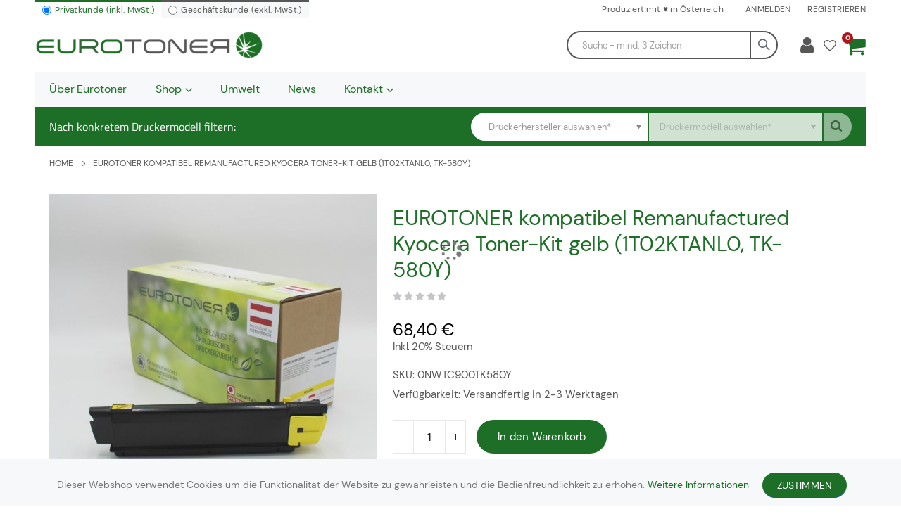

--- FILE ---
content_type: text/html; charset=UTF-8
request_url: https://www.eurotoner.at/eurotoner-kompatibel-remanufactured-kyocera-toner-kit-gelb-1t02ktanl0-tk-580y
body_size: 25114
content:
<!doctype html>
<html lang="de">
    <head prefix="og: http://ogp.me/ns# fb: http://ogp.me/ns/fb# product: http://ogp.me/ns/product#">
        <script>
    var BASE_URL = 'https\u003A\u002F\u002Fwww.eurotoner.at\u002F';
    var require = {
        'baseUrl': 'https\u003A\u002F\u002Fwww.eurotoner.at\u002Fstatic\u002Fversion1751626721\u002Ffrontend\u002FSmartwave\u002Fporto_child\u002Fde_DE'
    };</script>        <meta charset="utf-8"/>
<meta name="title" content="EUROTONER kompatibel Remanufactured Kyocera Toner-Kit gelb (1T02KTANL0, TK-580Y) — EUROTONER"/>
<meta name="description" content="Hier finden Sie den passenden Toner für Ihren Drucker. ► 100% Kompatibilität zum Original ✓ 24 Monate Garantie ✓ Qualitätsgeprüft ✓ Preiswert"/>
<meta name="robots" content="INDEX,FOLLOW"/>
<meta name="viewport" content="width=device-width, initial-scale=1, maximum-scale=1.0, user-scalable=no"/>
<meta name="format-detection" content="telephone=no"/>
<meta name="google-site-verification" content="W0c8-dgzKXqSdNe7j-2zuns26l4p7n9qDXmW4V_hJJ4"/>
<title>EUROTONER kompatibel Remanufactured Kyocera Toner-Kit gelb (1T02KTANL0, TK-580Y) — EUROTONER</title>
<link  rel="stylesheet" type="text/css"  media="all" href="https://www.eurotoner.at/static/version1751626721/frontend/Smartwave/porto_child/de_DE/mage/calendar.min.css" />
<link  rel="stylesheet" type="text/css"  media="all" href="https://www.eurotoner.at/static/version1751626721/frontend/Smartwave/porto_child/de_DE/Mageplaza_Blog/css/mpBlogIcon.min.css" />
<link  rel="stylesheet" type="text/css"  media="all" href="https://www.eurotoner.at/static/version1751626721/frontend/Smartwave/porto_child/de_DE/css/styles-m.min.css" />
<link  rel="stylesheet" type="text/css"  media="all" href="https://www.eurotoner.at/static/version1751626721/frontend/Smartwave/porto_child/de_DE/owl.carousel/assets/owl.carousel.min.css" />
<link  rel="stylesheet" type="text/css"  media="all" href="https://www.eurotoner.at/static/version1751626721/frontend/Smartwave/porto_child/de_DE/fancybox/css/jquery.fancybox.min.css" />
<link  rel="stylesheet" type="text/css"  media="all" href="https://www.eurotoner.at/static/version1751626721/frontend/Smartwave/porto_child/de_DE/icon-fonts/css/porto-icons-codes.min.css" />
<link  rel="stylesheet" type="text/css"  media="all" href="https://www.eurotoner.at/static/version1751626721/frontend/Smartwave/porto_child/de_DE/simple-line-icons/css/simple-line-icons.min.css" />
<link  rel="stylesheet" type="text/css"  media="all" href="https://www.eurotoner.at/static/version1751626721/frontend/Smartwave/porto_child/de_DE/icon-fonts/css/animation.min.css" />
<link  rel="stylesheet" type="text/css"  media="all" href="https://www.eurotoner.at/static/version1751626721/frontend/Smartwave/porto_child/de_DE/font-awesome/css/font-awesome.min.css" />
<link  rel="stylesheet" type="text/css"  media="all" href="https://www.eurotoner.at/static/version1751626721/frontend/Smartwave/porto_child/de_DE/css/styles-itc.min.css" />
<link  rel="stylesheet" type="text/css"  media="all" href="https://www.eurotoner.at/static/version1751626721/frontend/Smartwave/porto_child/de_DE/Lof_All/lib/fancybox/jquery.fancybox.min.css" />
<link  rel="stylesheet" type="text/css"  media="all" href="https://www.eurotoner.at/static/version1751626721/frontend/Smartwave/porto_child/de_DE/Lof_Formbuilder/css/bootstrap-tiny.min.css" />
<link  rel="stylesheet" type="text/css"  media="all" href="https://www.eurotoner.at/static/version1751626721/frontend/Smartwave/porto_child/de_DE/Lof_Formbuilder/js/raty/jquery.raty.min.css" />
<link  rel="stylesheet" type="text/css"  media="all" href="https://www.eurotoner.at/static/version1751626721/frontend/Smartwave/porto_child/de_DE/Lof_Formbuilder/css/font-awesome.min.css" />
<link  rel="stylesheet" type="text/css"  media="all" href="https://www.eurotoner.at/static/version1751626721/frontend/Smartwave/porto_child/de_DE/Lof_Formbuilder/css/jquery.dm-uploader.min.css" />
<link  rel="stylesheet" type="text/css"  media="all" href="https://www.eurotoner.at/static/version1751626721/frontend/Smartwave/porto_child/de_DE/Lof_Formbuilder/css/styles.min.css" />
<link  rel="stylesheet" type="text/css"  media="all" href="https://www.eurotoner.at/static/version1751626721/frontend/Smartwave/porto_child/de_DE/Smartwave_Dailydeals/css/style.min.css" />
<link  rel="stylesheet" type="text/css"  media="all" href="https://www.eurotoner.at/static/version1751626721/frontend/Smartwave/porto_child/de_DE/StripeIntegration_Payments/css/wallets.min.css" />
<link  rel="stylesheet" type="text/css"  media="all" href="https://www.eurotoner.at/static/version1751626721/frontend/Smartwave/porto_child/de_DE/Ves_BaseWidget/css/animate.min.css" />
<link  rel="stylesheet" type="text/css"  media="all" href="https://www.eurotoner.at/static/version1751626721/frontend/Smartwave/porto_child/de_DE/Ves_All/lib/owl.carousel/assets/owl.carousel.min.css" />
<link  rel="stylesheet" type="text/css"  media="all" href="https://www.eurotoner.at/static/version1751626721/frontend/Smartwave/porto_child/de_DE/Ves_All/lib/bootstrap/css/bootstrap.min.css" />
<link  rel="stylesheet" type="text/css"  media="all" href="https://www.eurotoner.at/static/version1751626721/frontend/Smartwave/porto_child/de_DE/Ves_All/lib/colorbox/colorbox.min.css" />
<link  rel="stylesheet" type="text/css"  media="all" href="https://www.eurotoner.at/static/version1751626721/frontend/Smartwave/porto_child/de_DE/Ves_All/lib/fancybox/jquery.fancybox.min.css" />
<link  rel="stylesheet" type="text/css"  media="all" href="https://www.eurotoner.at/static/version1751626721/frontend/Smartwave/porto_child/de_DE/Ves_BaseWidget/css/video-js.min.css" />
<link  rel="stylesheet" type="text/css"  media="all" href="https://www.eurotoner.at/static/version1751626721/frontend/Smartwave/porto_child/de_DE/Ves_BaseWidget/css/swiper/swiper.min.css" />
<link  rel="stylesheet" type="text/css"  media="all" href="https://www.eurotoner.at/static/version1751626721/frontend/Smartwave/porto_child/de_DE/Ves_BaseWidget/css/swiper/styles.min.css" />
<link  rel="stylesheet" type="text/css"  media="all" href="https://www.eurotoner.at/static/version1751626721/frontend/Smartwave/porto_child/de_DE/Ves_BaseWidget/css/bannercountdown/style.min.css" />
<link  rel="stylesheet" type="text/css"  media="all" href="https://www.eurotoner.at/static/version1751626721/frontend/Smartwave/porto_child/de_DE/Ves_BaseWidget/css/styles.min.css" />
<link  rel="stylesheet" type="text/css"  media="all" href="https://www.eurotoner.at/static/version1751626721/frontend/Smartwave/porto_child/de_DE/Ves_PageBuilder/css/styles.min.css" />
<link  rel="stylesheet" type="text/css"  media="all" href="https://www.eurotoner.at/static/version1751626721/frontend/Smartwave/porto_child/de_DE/WeltPixel_OwlCarouselSlider/css/owl.carousel.min.css" />
<link  rel="stylesheet" type="text/css"  media="all" href="https://www.eurotoner.at/static/version1751626721/frontend/Smartwave/porto_child/de_DE/mage/gallery/gallery.min.css" />
<link  rel="stylesheet" type="text/css"  media="all" href="https://www.eurotoner.at/static/version1751626721/frontend/Smartwave/porto_child/de_DE/Mageplaza_Core/css/owl.carousel.min.css" />
<link  rel="stylesheet" type="text/css"  media="all" href="https://www.eurotoner.at/static/version1751626721/frontend/Smartwave/porto_child/de_DE/Mageplaza_Core/css/owl.theme.min.css" />
<link  rel="stylesheet" type="text/css"  media="all" href="https://www.eurotoner.at/static/version1751626721/frontend/Smartwave/porto_child/de_DE/Smartwave_Dailydeals/css/custom_dailydeal_list_page.min.css" />
<link  rel="stylesheet" type="text/css"  media="all" href="https://www.eurotoner.at/static/version1751626721/frontend/Smartwave/porto_child/de_DE/Anowave_TaxSwitch/css/tax.min.css" />
<link  rel="stylesheet" type="text/css"  media="screen and (min-width: 768px)" href="https://www.eurotoner.at/static/version1751626721/frontend/Smartwave/porto_child/de_DE/css/styles-l.min.css" />
<link  rel="stylesheet" type="text/css"  media="print" href="https://www.eurotoner.at/static/version1751626721/frontend/Smartwave/porto_child/de_DE/css/print.min.css" />
<script  type="text/javascript"  src="https://www.eurotoner.at/static/version1751626721/frontend/Smartwave/porto_child/de_DE/requirejs/require.min.js"></script>
<script  type="text/javascript"  src="https://www.eurotoner.at/static/version1751626721/frontend/Smartwave/porto_child/de_DE/requirejs-min-resolver.min.js"></script>
<script  type="text/javascript"  src="https://www.eurotoner.at/static/version1751626721/frontend/Smartwave/porto_child/de_DE/mage/requirejs/mixins.min.js"></script>
<script  type="text/javascript"  src="https://www.eurotoner.at/static/version1751626721/frontend/Smartwave/porto_child/de_DE/requirejs-config.min.js"></script>
<script  type="text/javascript"  src="https://www.eurotoner.at/static/version1751626721/frontend/Smartwave/porto_child/de_DE/js/main.min.js"></script>
<link  rel="icon" type="image/x-icon" href="https://www.eurotoner.at/media/favicon/websites/1/favicon.png" />
<link  rel="shortcut icon" type="image/x-icon" href="https://www.eurotoner.at/media/favicon/websites/1/favicon.png" />
<!--hbftd6S9U8vFy94oEctAyGItbsrNVnc9-->
<meta name="p:domain_verify" content="rR0axYdwPDMqNqUmlPNKKGpR4uznl1w5"/>
<style>
.autocomplete-suggestions {
  display: none !important;
}

.form-edit-account .taxvat,
form.form-create-account .taxvat {
  display: none !important;
}

.filter-options .filter-options-item[attribute="color"] li a[href*="=2448"]:before,
.mst_finder-finder-index .filter-options-content a[href*="=2448"]:before,
.product.info.detailed .additional-attributes td[data-th="Farbe"].hellgrau:before,
.toner-color.hellgrau {
	background: #d3d3d3;	
}

.filter-options .filter-options-item[attribute="color"] li a[href*="=2449"]:before,
.mst_finder-finder-index .filter-options-content a[href*="=2449"]:before,
.product.info.detailed .additional-attributes td[data-th="Farbe"].weiß:before,
.toner-color.weiß {
	background: #fff;
    box-shadow: rgb(50 50 93 / 25%) 0px 1px 5px -1px inset, rgb(0 0 0 / 30%) 0px 1px 3px -1px inset;
}

.filter-options .filter-options-item[attribute="color"] li a[href*="=2450"]:before,
.mst_finder-finder-index .filter-options-content a[href*="=2450"]:before,
.product.info.detailed .additional-attributes td[data-th="Farbe"].natur:before,
.toner-color.natur {
	background: #b1875b;	
}

.filter-options .filter-options-item[attribute="color"] li a[href*="=2451"]:before,
.mst_finder-finder-index .filter-options-content a[href*="=2451"]:before,
.product.info.detailed .additional-attributes td[data-th="Farbe"].diverse:before,
.toner-color.diverse {
	background: #d83d3d;	
}

.product-info-main div[itemprop="description"] {
	background-color: #F7F8F9;
	color: #1d6f27;
	padding: 14px;
}

.product-info-main div[itemprop="description"] p:last-child {
	margin-bottom: 0;
}

.product.attribute.description button {
    background-color: #1d6f27 !important;
    border: 0 !important;
    border-radius: 50px;
    color: #fff;
    font-weight: 400 !important;
    height: auto;
    letter-spacing: .2px;
    padding: 10px 16px;
}

.footer-middle .row .col-lg-3:nth-child(2) img {
    margin-right: 10px;
    margin-top: 10px;
    width: 30px;
}

.product.attribute.delivery_time {
    display: block !important;
}

.owl-carousel .banner-item .content_slider {
    left: auto;
    right: 0;
    top: 0;
}

.owl-carousel .custom_content{
    color: #575756;
    font-size: 30px;
    margin: 38px 50px 0 0 !important;
    text-align: right !important;
}

.owl-carousel .custom_content h2 {
    border-bottom: 0;
    color: #575756 !important;
    font-size: 42px !important;
    font-weight: 600 !important;
    margin: 0 !important;
    padding-bottom: 15px !important;
    text-transform: uppercase !important;
}

.owl-carousel .custom_content p {
    line-height: 1.2em !important;
}

.owl-carousel .custom_content button {
    height: auto;
    background: #1d6f27;
    color: #fff;
    padding: 12px 25px 11px;
    font-size: 17px;
    line-height: 1em;
    border: 0;
    border-radius: 25px;
}

.owl-carousel .custom_content a.link-slide {
    height: 100%;
    left: 0;
    position: absolute;
    top: 0;
    width: 100%;
}

@media (max-width: 1199px) {
 .owl-carousel .custom_content{
    margin: 28px 45px 0 0 !important;
  }

 .owl-carousel .custom_content{
    font-size: 23px;
  }

 .owl-carousel .custom_content h2 {
    font-size: 33px !important;
  }
}

@media (max-width: 991px) {
 .owl-carousel .custom_content {
    margin: 8px 5% 0 0 !important;
  }

 .owl-carousel .custom_content {
    font-size: 2.75vw;
  }

 .owl-carousel .custom_content h2 {
    font-size: 3.5vw !important;
    padding-bottom: 5px !important;
  }

  .owl-carousel .custom_content button {
    font-size: 2.75vw;
    padding: 6px 14px;
  }
}

@media (max-width: 500px) {
 .owl-carousel .custom_content h2 {
    padding-bottom: 2px !important;
  }
}

</style>
        
    <link rel="stylesheet" type="text/css" media="all" href="https://www.eurotoner.at/media/porto/web/bootstrap/css/bootstrap.optimized.min.css">
    <link rel="stylesheet" type="text/css" media="all" href="https://www.eurotoner.at/media/porto/web/css/animate.optimized.css">
<link rel="stylesheet" type="text/css" media="all" href="https://www.eurotoner.at/media/porto/web/css/header/type2.css">
<link rel="stylesheet" type="text/css" media="all" href="https://www.eurotoner.at/media/porto/web/css/custom.css">
<link rel="stylesheet" type="text/css" media="all" href="https://www.eurotoner.at/media/porto/configed_css/design_default.css">
<link rel="stylesheet" type="text/css" media="all" href="https://www.eurotoner.at/media/porto/configed_css/settings_default.css">
<script type="text/javascript">
var redirect_cart = false;
var porto_config = {
    paths: {
        'parallax': 'js/jquery.parallax.min',
        'owlcarousel': 'owl.carousel/owl.carousel',
        'floatelement': 'js/jquery.floatelement'
    },
    shim: {
        'owlcarousel': {
          deps: ['jquery']
        },
        'owlcarousel_thumbs': {
          deps: ['jquery','owlcarousel']
        },
        'floatelement': {
          deps: ['jquery']
        }
    }
};

require.config(porto_config);
</script>
<script type="text/javascript">
require([
    'jquery'
], function ($) {
    var scrolled = false;
    $(window).scroll(function(){
        if($(window).width()>=992){
            if(160<$(window).scrollTop() && !scrolled){
                $('.page-header:not(.sticky-header)').css("height",$('.page-header:not(.sticky-header)').height()+'px');
                $('.page-header').addClass("sticky-header");
                scrolled = true;
                if($(".page-header").hasClass("type1") || $(".page-header").hasClass("type2") || $(".page-header").hasClass("type6")) {
                  $('.page-header .minicart-wrapper').after('<div class="minicart-place hide"></div>');
                  var minicart = $('.page-header .minicart-wrapper').detach();
                  $('.page-header .navigation').append(minicart);

                                  }
                            }126
            if(160>=$(window).scrollTop() && scrolled){
                $('.page-header.sticky-header').css("height",'auto');
                $('.page-header').removeClass("sticky-header");
                scrolled = false;
                if($(".page-header").hasClass("type1") || $(".page-header").hasClass("type2") || $(".page-header").hasClass("type6")) {
                  var minicart;
                  minicart = $('.page-header .navigation .minicart-wrapper').detach();
                  $('.minicart-place').after(minicart);
                  $('.minicart-place').remove();
                  $('.page-header .minicart-wrapper-moved').addClass("minicart-wrapper").removeClass("minicart-wrapper-moved").removeClass("hide");

                                  }
            }
        }
        if($('body').hasClass('mobile-sticky')) {
            if($(window).width()<=991){
                if(130<$(window).scrollTop() && !scrolled){
                  $('.page-header:not(.sticky-header)').css("height",$('.page-header:not(.sticky-header)').height()+'px');
                  $('.page-header').addClass("sticky-header");
                  scrolled = true;
                }
                if(130>=$(window).scrollTop() && scrolled){
                  $('.page-header.sticky-header').css("height",'auto');
                  $('.page-header').removeClass("sticky-header");
                  scrolled = false;
                }
            }
        }
    });
    $(window).resize(function(){
      var b_w = $(window).width();
      if(b_w <= 991){
        if($('.page-header .navigation .minicart-wrapper').length > 0) {
          var minicart;
          minicart = $('.page-header .navigation .minicart-wrapper').detach();
          $('.minicart-place').after(minicart);
          $('.minicart-place').remove();
          $('.page-header .minicart-wrapper-moved').addClass("minicart-wrapper").removeClass("minicart-wrapper-moved").removeClass("hide");
        }
      }
    });
});
</script>
<!-- BEGIN GOOGLE ANALYTICS CODE -->
<script type="text/x-magento-init">
{
    "*": {
        "Magento_GoogleAnalytics/js/google-analytics": {
            "isCookieRestrictionModeEnabled": 1,
            "currentWebsite": 1,
            "cookieName": "user_allowed_save_cookie",
            "ordersTrackingData": [],
            "pageTrackingData": {"optPageUrl":"","isAnonymizedIpActive":true,"accountId":"UA-213823335-1"}        }
    }
}
</script>
<!-- END GOOGLE ANALYTICS CODE -->



<meta property="og:type" content="product" />
<meta property="og:title"
      content="EUROTONER&#x20;kompatibel&#x20;Remanufactured&#x20;Kyocera&#x20;Toner-Kit&#x20;gelb&#x20;&#x28;1T02KTANL0,&#x20;TK-580Y&#x29;" />
<meta property="og:image"
      content="https://www.eurotoner.at/media/catalog/product/cache/ffcd749ccf2f1bc70c2ecd5e34aec2de/c/9/c900tk580y_1.jpg" />
<meta property="og:description"
      content="" />
<meta property="og:url" content="https://www.eurotoner.at/eurotoner-kompatibel-remanufactured-kyocera-toner-kit-gelb-1t02ktanl0-tk-580y" />
    <meta property="product:price:amount" content="68.400001"/>
    <meta property="product:price:currency"
      content="EUR"/>
    </head>
    <body data-container="body"
          data-mage-init='{"loaderAjax": {}, "loader": { "icon": "https://www.eurotoner.at/static/version1751626721/frontend/Smartwave/porto_child/de_DE/images/loader-2.gif"}}'
        id="html-body" itemtype="http://schema.org/Product" itemscope="itemscope" class="catalog-product-view product-eurotoner-kompatibel-remanufactured-kyocera-toner-kit-gelb-1t02ktanl0-tk-580y  layout-1220 wide am-porto-cmtb page-layout-1column">
        

<div id="cookie-status">
    The store will not work correctly in the case when cookies are disabled.</div>
<script type="text&#x2F;javascript">document.querySelector("#cookie-status").style.display = "none";</script>
<script type="text/x-magento-init">
    {
        "*": {
            "cookieStatus": {}
        }
    }
</script>

<script type="text/x-magento-init">
    {
        "*": {
            "mage/cookies": {
                "expires": null,
                "path": "\u002F",
                "domain": ".www.eurotoner.at",
                "secure": false,
                "lifetime": "3600"
            }
        }
    }
</script>
    <noscript>
        <div class="message global noscript">
            <div class="content">
                <p>
                    <strong>JavaScript scheint in Ihrem Browser deaktiviert zu sein.</strong>
                    <span>
                        Um unsere Website in bester Weise zu erfahren, aktivieren Sie Javascript in Ihrem Browser.                    </span>
                </p>
            </div>
        </div>
    </noscript>
    <div role="alertdialog"
         tabindex="-1"
         class="message global cookie"
         id="notice-cookie-block">
        <div role="document" class="content" tabindex="0">
            <p>
                <strong>Dieser Webshop verwendet Cookies um die Funktionalität der Website zu gewährleisten und die Bedienfreundlichkeit zu erhöhen.</strong>
                <span>                </span>
                <a href="https://www.eurotoner.at/privacy-policy-cookie-restriction-mode/">Weitere Informationen</a>            </p>
            <div class="actions">
                <button id="btn-cookie-allow" class="action allow primary">
                    <span>Zustimmen</span>
                </button>
            </div>
        </div>
    </div>
    <script type="text&#x2F;javascript">var elemKtvjiF8D = document.querySelector('div#notice-cookie-block');
if (elemKtvjiF8D) {
elemKtvjiF8D.style.display = 'none';
}</script>    <script type="text/x-magento-init">
        {
            "#notice-cookie-block": {
                "cookieNotices": {
                    "cookieAllowButtonSelector": "#btn-cookie-allow",
                    "cookieName": "user_allowed_save_cookie",
                    "cookieValue": {"1":1},
                    "cookieLifetime": 31536000,
                    "noCookiesUrl": "https\u003A\u002F\u002Fwww.eurotoner.at\u002Fcookie\u002Findex\u002FnoCookies\u002F"
                }
            }
        }
    </script>

<script>
    window.cookiesConfig = window.cookiesConfig || {};
    window.cookiesConfig.secure = false;
</script><script>    require.config({
        map: {
            '*': {
                wysiwygAdapter: 'mage/adminhtml/wysiwyg/tiny_mce/tinymce4Adapter'
            }
        }
    });</script>
    <script>
        require([
                'jquery',
                'Mirasvit_SearchAutocomplete/js/autocomplete',
                'Mirasvit_SearchAutocomplete/js/typeahead'
            ], function ($, autocomplete, typeahead) {
                var selector = 'input#search, input#mobile_search, .minisearch input[type="text"]';

                $(document).ready(function () {
                    $('#search_mini_form').prop("minSearchLength", 10000);

                    const $input = $(selector);

                    $input.each(function (index, searchInput) {
                                                new autocomplete($(searchInput)).init({"query":"","priceFormat":{"pattern":"%s\u00a0\u20ac","precision":2,"requiredPrecision":2,"decimalSymbol":",","groupSymbol":".","groupLength":3,"integerRequired":false},"minSearchLength":3,"url":"https:\/\/www.eurotoner.at\/searchautocomplete\/ajax\/suggest\/","storeId":"1","delay":300,"layout":"1column","popularTitle":"Hot Searches","popularSearches":[],"isTypeaheadEnabled":false,"typeaheadUrl":"https:\/\/www.eurotoner.at\/searchautocomplete\/ajax\/typeahead\/","minSuggestLength":2});
                    });
                });
            }
        );
    </script>

    <script id="searchAutocompletePlaceholder" type="text/x-custom-template">
    <div class="mst-searchautocomplete__autocomplete">
        <div class="mst-searchautocomplete__spinner">
            <div class="spinner-item spinner-item-1"></div>
            <div class="spinner-item spinner-item-2"></div>
            <div class="spinner-item spinner-item-3"></div>
            <div class="spinner-item spinner-item-4"></div>
            <div class="spinner-item spinner-item-5"></div>
            <div class="spinner-item spinner-item-6"></div>
            <div class="spinner-item spinner-item-7"></div>
            <div class="spinner-item spinner-item-8"></div>
        </div>

        <div class="mst-searchautocomplete__close">&times;</div>
    </div>
</script>

<script id="searchAutocompleteWrapper" type="text/x-custom-template">
    <div class="mst-searchautocomplete__wrapper">
        <div data-bind="visible: result().noResults == false">
            <div data-bind="foreach: { data: result().indexes, as: 'index' }">
                <div data-bind="visible: index.totalItems, attr: {class: 'mst-searchautocomplete__index ' + index.identifier}">
                    <div class="mst-searchautocomplete__index-title">
                        <span data-bind="text: index.title"></span>
                        <span data-bind="visible: index.isShowTotals">
                            (<span data-bind="text: index.totalItems"></span>)
                        </span>
                    </div>

                    <ul data-bind="foreach: { data: index.items, as: 'item' }">
                        <li data-bind="
                            template: { name:index.identifier, data: item },
                            attr: {class: 'mst-searchautocomplete__item ' + index.identifier},
                            event: { mouseover: $parents[1].onMouseOver, mouseout: $parents[1].onMouseOut, mousedown: $parents[1].onClick },
                            css: {_active: $data.isActive}">
                        </li>
                    </ul>
                </div>
            </div>

            <div class="mst-searchautocomplete__show-all" data-bind="visible: result().urlAll && result().totalItems > 0">
                <a data-bind="attr: { href: result().urlAll }">
                    <span data-bind="text: result().textAll"></span>
                </a>
            </div>
        </div>

        <div class="mst-searchautocomplete__empty-result" data-bind="visible: result().noResults == true && !loading()">
            <span data-bind="text: result().textEmpty"></span>
        </div>
    </div>
</script>

<script id="popular" type="text/x-custom-template">
    <a class="title" data-bind="text: query"></a>
</script>

<script id="magento_search_query" type="text/x-custom-template">
    <a class="title" data-bind="text: query_text, attr: {href: url}, highlight"></a> <span class="num_results"
                                                                                           data-bind="text: num_results"></span>
</script>

<script id="magento_catalog_product" type="text/x-custom-template">
    <!-- ko if: image -->
    <a rel="noreferrer" data-bind="attr: {href: url}">
        <div class="mst-product-image-wrapper"><img data-bind="attr: {src: image}"/></div>
    </a>
    <!-- /ko -->

    <div class="meta">
        <div class="title">
            <a rel="noreferrer" data-bind="html: name, attr: {href: url}, highlight"></a>

            <!-- ko if: sku -->
            <span class="sku" data-bind="text: sku, highlight"></span>
            <!-- /ko -->
        </div>

        <!-- ko if: description -->
        <div class="description" data-bind="text: description, highlight"></div>
        <!-- /ko -->

        <!-- ko if: rating -->
        <div data-bind="html: rating"></div>
        <!-- /ko -->

        <form data-role="tocart-form" class="to-cart"
              data-bind="visible: cart.visible, attr:{action: cart.params.action}, afterRender: $parents[2].afterRender"
              method="post">
            <input type="hidden" name="product" data-bind="value: cart.params.data.product">
            <input type="hidden" name="uenc" data-bind="value: cart.params.data.uenc">
            <input type="hidden" name="form_key" data-bind="value: $parents[2].form_key"/>
            <button type="submit" class="action tocart primary">
                <span data-bind="html: cart.label,event: { mousedown: $parents[2].onSubmit }"></span>
            </button>
        </form>
    </div>

    <div class="store">
        <div data-bind="html: price" class="price"></div>
    </div>
</script>

<script id="magento_catalog_categoryproduct" type="text/x-custom-template">
    <a class="title" data-bind="text: name, attr: {href: url}, highlight"></a>
</script>

<script id="magento_catalog_category" type="text/x-custom-template">
    <a class="title" data-bind="text: name, attr: {href: url}, highlight"></a>
</script>

<script id="magento_cms_page" type="text/x-custom-template">
    <a class="title" data-bind="text: name, attr: {href: url}, highlight"></a>
</script>

<script id="magento_catalog_attribute" type="text/x-custom-template">
    <a class="title" data-bind="text: name, attr: {href: url}, highlight"></a>
</script>

<script id="magento_catalog_attribute_2" type="text/x-custom-template">
    <a class="title" data-bind="text: name, attr: {href: url}, highlight"></a>
</script>

<script id="magento_catalog_attribute_3" type="text/x-custom-template">
    <a class="title" data-bind="text: name, attr: {href: url}, highlight"></a>
</script>

<script id="magento_catalog_attribute_4" type="text/x-custom-template">
    <a class="title" data-bind="text: name, attr: {href: url}, highlight"></a>
</script>

<script id="magento_catalog_attribute_5" type="text/x-custom-template">
    <a class="title" data-bind="text: name, attr: {href: url}, highlight"></a>
</script>

<script id="mirasvit_kb_article" type="text/x-custom-template">
    <a class="title" data-bind="text: name, attr: {href: url}, highlight"></a>
</script>

<script id="external_wordpress_post" type="text/x-custom-template">
    <a class="title" data-bind="text: name, attr: {href: url}, highlight"></a>
</script>

<script id="amasty_blog_post" type="text/x-custom-template">
    <a class="title" data-bind="text: name, attr: {href: url}, highlight"></a>
</script>

<script id="amasty_faq_question" type="text/x-custom-template">
    <a class="title" data-bind="text: name, attr: {href: url}, highlight"></a>
</script>

<script id="magefan_blog_post" type="text/x-custom-template">
    <a class="title" data-bind="text: name, attr: {href: url}, highlight"></a>
</script>

<script id="mageplaza_blog_post" type="text/x-custom-template">
    <a class="title" data-bind="text: name, attr: {href: url}, highlight"></a>
</script>

<script id="aheadworks_blog_post" type="text/x-custom-template">
    <a class="title" data-bind="text: name, attr: {href: url}, highlight"></a>
</script>

<script id="mirasvit_blog_post" type="text/x-custom-template">
    <a class="title" data-bind="text: name, attr: {href: url}, highlight"></a>
</script>

<script id="mirasvit_gry_registry" type="text/x-custom-template">
    <a class="title" data-bind="text: title, attr: {href: url}, highlight"></a>
    <p data-bind="text: name, highlight"></p>
</script>

<script id="ves_blog_post" type="text/x-custom-template">
    <a class="title" data-bind="text: name, attr: {href: url}, highlight"></a>
</script>

<script id="fishpig_glossary_word" type="text/x-custom-template">
    <a class="title" data-bind="text: name, attr: {href: url}, highlight"></a>
</script>

<script id="blackbird_contentmanager_content" type="text/x-custom-template">
    <a class="title" data-bind="text: name, attr: {href: url}, highlight"></a>
</script>

<script id="mirasvit_brand_page" type="text/x-custom-template">
    <a class="title" data-bind="text: name, attr: {href: url}, highlight"></a>
</script>

<script type="text/javascript">
require([
    'jquery'
], function ($) {
    if(!$("body").hasClass("page-layout-1column") && !$("body").hasClass("account")) {
        $(".sidebar-main").css("position","relative");
        var main_area_pos;
        var main_area_height = $(".column.main").outerHeight();
        var left_side_top = 0;
        var right_side_top = 0;
        var cur_Y = pre_Y = 0;
        $(document).ready(function(){
            setTimeout(function(){stickySidebar();},1000);
        });
        $(window).scroll(function(){
            stickySidebar();
        });
        $(window).resize(function(){
            left_side_top = 0;
            stickySidebar();
        });
        function stickySidebar(){
            if($(".column.main").offset()) {
                main_area_pos = $(".column.main").offset().top;
            }
            main_area_height = $(".column.main").outerHeight();
            margin_top = $(".page-header").hasClass("sticky-header")?60:10;
            margin_bottom = 10;
            var fixedSideTop = fixedSideBottom = fixedSideTop_r = fixedSideBottom_r = 0;
            cur_Y = $(window).scrollTop();
            if($(".sidebar-main").outerHeight() < main_area_height) {
                if($(window).height() < $(".sidebar-main").outerHeight() + margin_top + margin_bottom) {
                    if(main_area_pos >= cur_Y + margin_top) {
                        left_side_top = 0;
                    } else if(cur_Y >= main_area_pos + main_area_height - $(window).height()) {
                        left_side_top = main_area_height - $(".sidebar-main").outerHeight();
                    } else {
                        if ( cur_Y > pre_Y ) {
                            if(fixedSideTop) {
                                fixedSideTop = 0;
                                left_side_top = $(".sidebar-main").offset().top - main_area_pos;
                            } else if(!fixedSideBottom && $(".sidebar-main").outerHeight() + $(".sidebar-main").offset().top < cur_Y + $(window).height()) {
                                fixedSideBottom = 1;
                                left_side_top = cur_Y - (main_area_pos + $(".sidebar-main").outerHeight() - $(window).height()) - 10
                            }
                        } else {
                            if(fixedSideBottom) {
                                fixedSideBottom = 0;
                                left_side_top = cur_Y - main_area_pos - $(".sidebar-main").outerHeight() + $(window).height() - 10;
                            } else if(!fixedSideTop && $(".sidebar-main").offset().top >= cur_Y + margin_top) {
                                fixedSideTop = 1;
                                left_side_top = cur_Y - main_area_pos + margin_top;
                            }

                        }
                    }
                } else {
                    if ( cur_Y >= ( main_area_pos - margin_top ) && cur_Y + $(".sidebar-main").outerHeight() + margin_top < main_area_pos + main_area_height) {
                        left_side_top = cur_Y - main_area_pos + margin_top;
                    } else if(cur_Y + $(".sidebar-main").outerHeight() + margin_top > main_area_pos + main_area_height) {
                        left_side_top = main_area_height - $(".sidebar-main").outerHeight();
                    } else {
                        left_side_top = 0;
                    }

                    fixedSideTop = fixedSideBottom = 0;
                }
                $(".sidebar-main").css("top",left_side_top + "px");
            } else {
                $(".sidebar-main").css("top",0);
            }
            pre_Y = cur_Y;
        }
    }
});
</script>
<script type="text/javascript">
require([
    'jquery'
], function ($) {
    $(document).ready(function(){
        if(!($("body").hasClass("product-type-default") || $("body").hasClass("product-type-carousel") || $("body").hasClass("product-type-fullwidth") || $("body").hasClass("product-type-grid") || $("body").hasClass("product-type-sticky-right") || $("body").hasClass("product-type-wide-grid"))) {
                    if($(".block.upsell").length > 0) {
            var u = $('<div class="main-upsell-product-detail"/>');
            $('<div class="container"/>').html($(".block.upsell").detach()).appendTo(u);
            $("#maincontent").after(u);
        }
            }
        });
});
</script>
<div class="page-wrapper"><header class="page-header type2" >
  <div class="main-panel-top">
      <div class="container">
          <div class="main-panel-inner">
              <div class="panel wrapper">
                <div class="header-left">
                                  </div>
                <div class="header-right">
                  <div class="panel header show-icon-tablet">
                    <div class="top-links-icon">
                      <a href="javascript:;">Links</a>
                    </div>
                    <ul class="header links">	<!-- <li></li> -->
	<li class="tax-switcher">
		<form method="post" action="https://www.eurotoner.at/taxswitch/index/switch/">
			<input type="hidden" name="form_key" value="B3NVuBqbjeGxO1sk" />
												<span class="tax-switcher-option checked">
						<label>
							<input type="radio" onchange="this.form.submit()" name="tax_display" value="2" checked />
							Privatkunde (inkl. MwSt.)						</label>
					</span>
    									<span class="tax-switcher-option">
						<label>
							<input type="radio" onchange="this.form.submit()" name="tax_display" value="1"  />
							Geschäftskunde (exkl. MwSt.)						</label>
					</span>
    									</form>
	</li>
    <li class="greet welcome" data-bind="scope: 'customer'">
        <!-- ko if: customer().fullname  -->
        <span class="logged-in"
              data-bind="text: new String('Angemeldet als %1').replace('%1', customer().fullname)">
        </span>
        <!-- /ko -->
        <!-- ko ifnot: customer().fullname  -->
        <span class="not-logged-in"
              data-bind='html:"Produziert mit ♥ in Österreich"'></span>
                <!-- /ko -->
    </li>
    <script type="text/x-magento-init">
    {
        "*": {
            "Magento_Ui/js/core/app": {
                "components": {
                    "customer": {
                        "component": "Magento_Customer/js/view/customer"
                    }
                }
            }
        }
    }
    </script>
<li class="item link compare hide" data-bind="scope: 'compareProducts'" data-role="compare-products-link">
    <a class="action compare" title="Produkte vergleichen"
       data-bind="attr: {'href': compareProducts().listUrl}, css: {'': !compareProducts().count}"
    >
    	<em class="porto-icon-chart hidden-xs"></em>
        Vergleichen        (<span class="counter qty" data-bind="text: compareProducts().countCaption"></span>)
    </a>
</li>
<script type="text/x-magento-init">
{"[data-role=compare-products-link]": {"Magento_Ui/js/core/app": {"components":{"compareProducts":{"component":"Magento_Catalog\/js\/view\/compare-products"}}}}}
</script>
<li class="link authorization-link" data-label="oder">
    <a href="https://www.eurotoner.at/customer/account/login/referer/aHR0cHM6Ly93d3cuZXVyb3RvbmVyLmF0L2V1cm90b25lci1rb21wYXRpYmVsLXJlbWFudWZhY3R1cmVkLWt5b2NlcmEtdG9uZXIta2l0LWdlbGItMXQwMmt0YW5sMC10ay01ODB5/"        >Anmelden</a>
</li>
<li><a href="https://www.eurotoner.at/customer/account/create/" id="idVijElXlt" >Registrieren</a></li></ul>                  </div>
                  <span class="separator"></span>
                  <div class="panel header">
                                                          </div>
                   
                </div>
              </div>
          </div>
      </div>
  </div>
  <div class="header-main">
    <div class="header content header-row">
      <div class="header-left">
        <span data-action="toggle-nav" class="action nav-toggle"><span>Navigation umschalten</span></span>
            <a class="logo" href="https://www.eurotoner.at/" title="Eurotoner Logo">
        <img src="https://www.eurotoner.at/media/logo/websites/1/Eurotoner-Logo.png"
             alt="Eurotoner Logo"
             width="170"             height="44"        />
    </a>
      </div>
      <div class="header-center">
        <div class="search-area show-icon-tablet">
          <a href="javascript:void(0);" class="search-toggle-icon"><span><i class="porto-icon-magnifier"></i></span></a>
          <div class="block block-search">
    <div class="block block-content">
        <form class="form minisearch" id="search_mini_form" action="https://www.eurotoner.at/catalogsearch/result/" method="get">
            <div class="field search">
                <div class="control">
                    <input id="search"
                           data-mage-init='{"quickSearch":{
                                "formSelector":"#search_mini_form",
                                "url":"https://www.eurotoner.at/search/ajax/suggest/",
                                "destinationSelector":"#search_autocomplete"}
                           }'
                           type="text"
                           name="q"
                           value=""
                           placeholder="Suche - mind. 3 Zeichen"
                           class="input-text"
                           maxlength="128"
                           role="combobox"
                           aria-haspopup="false"
                           aria-autocomplete="both"
                           autocomplete="off"/>
                    <div id="search_autocomplete" class="search-autocomplete"></div>
                    <div class="nested">
    <a class="action advanced" href="https://www.eurotoner.at/catalogsearch/advanced/" data-action="advanced-search">
        Erweiterte Suche    </a>
</div>
        <script src="https://www.eurotoner.at/media/mageplaza/search/default_0.js"></script>
    <script type="text/javascript">
    require([
        'jquery',
        'Magento_Catalog/js/price-utils',
        'mpDevbridgeAutocomplete'
    ], function ($, priceUtils) {
        "use strict";

        var baseUrl = 'https://www.eurotoner.at/',
            baseImageUrl = 'https://www.eurotoner.at/media/catalog/product/',
            priceFormat = {"pattern":"%s\u00a0\u20ac","precision":2,"requiredPrecision":2,"decimalSymbol":",","groupSymbol":".","groupLength":3,"integerRequired":false},
            displayInfo = ["price","image","description"];

        var categorySelect = $('#mpsearch-category'),
            searchInput = $('#search');
        if (categorySelect.length) {
            categorySelect.on('change', function () {
                searchInput.focus();

                if ($(this).val() === 0) {
                    $(this).removeAttr('name');
                } else {
                    $(this).attr('name', 'cat');
                }
            });
        }

        searchInput.devbridgeAutocomplete({
            lookup: mageplazaSearchProducts,
            lookupLimit: 24,
            maxHeight: 2000,
            minChars: 3,
            lookupFilter: function (suggestion, query, queryLowerCase) {
                if (categorySelect.length) {
                    var categoryId = categorySelect.val();
                    if (categoryId > 0 && ($.inArray(categoryId, suggestion.c) === -1)) {
                        return false;
                    }
                }

                return suggestion.value.toLowerCase().indexOf(queryLowerCase) !== -1;
            },
            onSelect: function (suggestion) {
                window.location.href = correctProductUrl(suggestion.u);
            },
            formatResult: function (suggestion, currentValue) {
                var html = '<a href="' + correctProductUrl(suggestion.u) + '">';

                if ($.inArray('image', displayInfo) !== -1) {
                    html += '<div class="suggestion-left"><img class="img-responsive" src="' + correctProductUrl(suggestion.i, true) + '" alt="" /></div>';
                }

                html += '<div class="suggestion-right">';
                html += '<div class="product-line product-name">' + suggestion.value + '</div>';

                if ($.inArray('price', displayInfo) !== -1) {
                    html += '<div class="product-line product-price">Price: ' + priceUtils.formatPrice(suggestion.p, priceFormat) + '</div>';
                }

                if ($.inArray('description', displayInfo) !== -1 && suggestion.d) {
                    html += '<div class="product-des"><p class="short-des">' + suggestion.d + '...</p></div>';
                }

                html += '</div></a>';

                return html;
            }
    //		onSearchComplete: function (query, suggestion) {
    //			$('.autocomplete-suggestions').append("<div id='view_all'><a href='javascript:void(0)' id='search-view-all'>View all >></a></div>");
    //			$('#search-view-all').on('click', function(){
    //			   $('#search_mini_form').submit();
    //            });
    //		}
        });

        function correctProductUrl(urlKey, isImage) {
            if (urlKey.search('http') !== -1) {
                return urlKey;
            }

            return ((typeof isImage !== 'undefined') ? baseImageUrl : baseUrl) + urlKey;
        }
    });
    </script>
                </div>
            </div>
            <div class="actions">
                <button type="submit"
                        title="Suche"
                        class="action search">
                    <span>Suche</span>
                </button>
            </div>
        </form>
    </div>
</div>
        </div>
      </div>
      <div class="header-right">
        <div class="header-contact">
          <div class="custom-block"></div>          <a href="https://www.eurotoner.at/customer/account/" class="my-account" title="My Account"><i class="porto-icon-user-2"></i></a>
          <a href="https://www.eurotoner.at/wishlist" class="wishlist mr-1" title="Wishlist"><i class="porto-icon-wishlist-2"></i></a>
        </div>
        
<div data-block="minicart" class="minicart-wrapper cart-design-2">
    <a class="action showcart" href="https://www.eurotoner.at/checkout/cart/"
       data-bind="scope: 'minicart_content'">
       <i class="minicart-icon porto-icon-shopping-cart"></i>
        <span class="text">Warenkorb</span>
        <span class="counter qty empty"
              data-bind="css: { empty: !!getCartParam('summary_count') == false }, blockLoader: isLoading">
            <span class="counter-number">
            <!-- ko if: getCartParam('summary_count') --><!-- ko text: getCartParam('summary_count') --><!-- /ko --><!-- /ko -->
            <!-- ko ifnot: getCartParam('summary_count') -->0<!-- /ko -->
            </span>
            <span class="counter-label">
                <!-- ko i18n: 'items' --><!-- /ko -->
            </span>
        </span>
    </a>
            <div class="block block-minicart empty"
             data-role="dropdownDialog"
             data-mage-init='{"dropdownDialog":{
                "appendTo":"[data-block=minicart]",
                "triggerTarget":".showcart",
                "timeout": "2000",
                "closeOnMouseLeave": false,
                "closeOnEscape": true,
                "triggerClass":"active",
                "parentClass":"active",
                "buttons":[]}}'>
            <div id="minicart-content-wrapper" data-bind="scope: 'minicart_content'">
                <!-- ko template: getTemplate() --><!-- /ko -->
            </div>
        </div>
        <script>
        window.checkout = {"shoppingCartUrl":"https:\/\/www.eurotoner.at\/checkout\/cart\/","checkoutUrl":"https:\/\/www.eurotoner.at\/checkout\/","updateItemQtyUrl":"https:\/\/www.eurotoner.at\/checkout\/sidebar\/updateItemQty\/","removeItemUrl":"https:\/\/www.eurotoner.at\/checkout\/sidebar\/removeItem\/","imageTemplate":"Magento_Catalog\/product\/image_with_borders","baseUrl":"https:\/\/www.eurotoner.at\/","minicartMaxItemsVisible":5,"websiteId":"1","maxItemsToDisplay":10,"storeId":"1","storeGroupId":"1","customerLoginUrl":"https:\/\/www.eurotoner.at\/customer\/account\/login\/referer\/aHR0cHM6Ly93d3cuZXVyb3RvbmVyLmF0L2V1cm90b25lci1rb21wYXRpYmVsLXJlbWFudWZhY3R1cmVkLWt5b2NlcmEtdG9uZXIta2l0LWdlbGItMXQwMmt0YW5sMC10ay01ODB5\/","isRedirectRequired":false,"autocomplete":"off","captcha":{"user_login":{"isCaseSensitive":false,"imageHeight":50,"imageSrc":"","refreshUrl":"https:\/\/www.eurotoner.at\/captcha\/refresh\/","isRequired":false,"timestamp":1762599681}}};
    </script>
    <script type="text/x-magento-init">
    {
        "[data-block='minicart']": {
            "Magento_Ui/js/core/app": {"components":{"minicart_content":{"children":{"subtotal.container":{"children":{"subtotal":{"children":{"subtotal.totals":{"config":{"display_cart_subtotal_incl_tax":0,"display_cart_subtotal_excl_tax":0,"template":"Magento_Tax\/checkout\/minicart\/subtotal\/totals"},"children":{"subtotal.totals.msrp":{"component":"Magento_Msrp\/js\/view\/checkout\/minicart\/subtotal\/totals","config":{"displayArea":"minicart-subtotal-hidden","template":"Magento_Msrp\/checkout\/minicart\/subtotal\/totals"}}},"component":"Magento_Tax\/js\/view\/checkout\/minicart\/subtotal\/totals"}},"component":"uiComponent","config":{"template":"Magento_Checkout\/minicart\/subtotal"}}},"component":"uiComponent","config":{"displayArea":"subtotalContainer"}},"item.renderer":{"component":"Magento_Checkout\/js\/view\/cart-item-renderer","config":{"displayArea":"defaultRenderer","template":"Magento_Checkout\/minicart\/item\/default"},"children":{"item.image":{"component":"Magento_Catalog\/js\/view\/image","config":{"template":"Magento_Catalog\/product\/image","displayArea":"itemImage"}},"checkout.cart.item.price.sidebar":{"component":"uiComponent","config":{"template":"Magento_Checkout\/minicart\/item\/price","displayArea":"priceSidebar"}}}},"extra_info":{"component":"uiComponent","config":{"displayArea":"extraInfo"}},"promotion":{"component":"uiComponent","config":{"displayArea":"promotion"}}},"config":{"itemRenderer":{"default":"defaultRenderer","simple":"defaultRenderer","virtual":"defaultRenderer"},"template":"Magento_Checkout\/minicart\/content"},"component":"Magento_Checkout\/js\/view\/minicart"}},"types":[]}        },
        "*": {
            "Magento_Ui/js/block-loader": "https://www.eurotoner.at/static/version1751626721/frontend/Smartwave/porto_child/de_DE/images/loader-1.gif"
        }
    }
    </script>
</div>
      </div>
    </div>
  </div>
      <div class="sections nav-sections">
                <div class="section-items nav-sections-items"
             data-mage-init='{"tabs":{"openedState":"active"}}'>
                                            <div class="section-item-title nav-sections-item-title"
                     data-role="collapsible">
                    <a class="nav-sections-item-switch"
                       data-toggle="switch" href="#store.menu">
                        Menü                    </a>
                </div>
                <div class="section-item-content nav-sections-item-content"
                     id="store.menu"
                     data-role="content">
                    
<nav class="navigation sw-megamenu " role="navigation">
    <ul>
        
    <li class="ui-menu-item level0">
        <a href="/ueber-uns" class="level-top" title="Über Eurotoner"><span>Über Eurotoner</span></a>
    </li>
<li class="ui-menu-item level0 classic parent "><div class="open-children-toggle"></div><a href="https://www.eurotoner.at/shop" class="level-top" title="Shop"><span>Shop</span></a><div class="level0 submenu"><div class="row"><ul class="subchildmenu "><li class="ui-menu-item level1 "><a href="https://www.eurotoner.at/shop/canon" title="Canon"><span>Canon</span></a></li><li class="ui-menu-item level1 "><a href="https://www.eurotoner.at/shop/brother" title="Brother"><span>Brother</span></a></li><li class="ui-menu-item level1 "><a href="https://www.eurotoner.at/shop/hp-hewlett-packard" title="HP – Hewlett Packard"><span>HP – Hewlett Packard</span></a></li><li class="ui-menu-item level1 "><a href="https://www.eurotoner.at/shop/samsung" title="Samsung"><span>Samsung</span></a></li><li class="ui-menu-item level1 "><a href="https://www.eurotoner.at/shop/dell" title="Dell"><span>Dell</span></a></li><li class="ui-menu-item level1 "><a href="https://www.eurotoner.at/shop/konica-minolta" title="Konica Minolta"><span>Konica Minolta</span></a></li><li class="ui-menu-item level1 "><a href="https://www.eurotoner.at/shop/kyocera" title="Kyocera"><span>Kyocera</span></a></li><li class="ui-menu-item level1 "><a href="https://www.eurotoner.at/shop/lexmark" title="Lexmark"><span>Lexmark</span></a></li><li class="ui-menu-item level1 "><a href="https://www.eurotoner.at/shop/oki" title="OKI"><span>OKI</span></a></li></ul></div></div></li>
    <li class="ui-menu-item level0">
        <a href="/umwelt" class="level-top"><span>Umwelt</span></a>
    </li>
    <li class="ui-menu-item level0">
        <a href="/news" class="level-top"><span>News</span></a>
    </li>
    <li class="ui-menu-item level0 classic parent ">
        <div class="open-children-toggle"></div>
        <a href="/kontakt" class="level-top" title="Kontakt"><span>Kontakt</span></a>
        <div class="level0 submenu" style="left: 0px; right: auto;">
                <div class="row">
                        <ul class="subchildmenu ">
                                <li class="ui-menu-item level1 ">
                                        <a href="/team" title="Team">
                                                <span>Team</span></a>
                                </li>
                        </ul>
                </div>
        </div>
    </li>
    </ul>
</nav>

<script type="text/javascript">
    require([
        'jquery',
        'Smartwave_Megamenu/js/sw_megamenu'
    ], function ($) {
        $(".sw-megamenu").swMegamenu();
    });
</script>
                </div>
                                            <div class="section-item-title nav-sections-item-title"
                     data-role="collapsible">
                    <a class="nav-sections-item-switch"
                       data-toggle="switch" href="#store.links">
                        Konto                    </a>
                </div>
                <div class="section-item-content nav-sections-item-content"
                     id="store.links"
                     data-role="content">
                    <!-- Account links -->                </div>
                                    </div>
    </div>
</header>
<main id="maincontent" class="page-main"><div class="mst-finder__finder mst-finder__finder-horizontal _col-2" data-finder="1">
    <div class="mst-finder__finder-header">
        <h3>Nach konkretem Druckermodell filtern:</h3>
    </div>

    <div class="mst-finder__finder-filters">
                    <div class="mst-finder__filter-dropdown" data-filter="5">
    <select data-select  data-placeholder="Druckerhersteller auswählen*">
                    <option value="">Druckerhersteller auswählen*</option>
                            <option value="brother" >
                Brother            </option>
                    <option value="canon" >
                Canon            </option>
                    <option value="dell" >
                DELL            </option>
                    <option value="hp" >
                HP            </option>
                    <option value="konica_minolta" >
                KONICA MINOLTA            </option>
                    <option value="kyocera" >
                KYOCERA            </option>
                    <option value="lexmark" >
                LEXMARK            </option>
                    <option value="oki" >
                OKI            </option>
                    <option value="samsung" >
                SAMSUNG            </option>
            </select>
</div>
<script type="text/x-magento-init">{"[data-filter=\"5\"]":{"Mirasvit_Finder\/js\/filter\/dropdownFilter":{"filter_id":5,"url_key":"test","is_required":true}}}</script>
                    <div class="mst-finder__filter-dropdown" data-filter="6">
    <select data-select  data-placeholder="Druckermodell auswählen*">
                    <option value="">Druckermodell auswählen*</option>
                    </select>
</div>
<script type="text/x-magento-init">{"[data-filter=\"6\"]":{"Mirasvit_Finder\/js\/filter\/dropdownFilter":{"filter_id":6,"url_key":"test1","is_required":true}}}</script>
                <button class="action primary" data-action-find><i class="porto-icon-search"></i></button>
    </div>

    <script type="text/x-magento-init">{"[data-finder=\"1\"]":{"Mirasvit_Finder\/js\/finder":{"finderId":1,"findUrl":"https:\/\/www.eurotoner.at\/mst_finder\/finder\/index\/id\/174\/?finder=___finder___","resetUrl":"https:\/\/www.eurotoner.at\/eurotoner-kompatibel-remanufactured-kyocera-toner-kit-gelb-1t02ktanl0-tk-580y","ajaxUrl":"https:\/\/www.eurotoner.at\/mst_finder\/filter\/findOptions\/"}}}</script>
</div>

<link rel="stylesheet" type="text/css" media="all" href="https://www.eurotoner.at/static/version1751626721/frontend/Smartwave/porto_child/de_DE/Mirasvit_Finder/css/chosen/chosen.min.css">
<script>
    require([
        'jquery',
        'Mirasvit_Finder/js/chosen.jquery'
    ], function ($) {
        $().ready(function() {
            $('.mst-finder__finder-filters select').chosen();
        });
    });
</script>
<div class="breadcrumbs" data-mage-init='{
    "breadcrumbs": {
        "categoryUrlSuffix": "",
        "useCategoryPathInUrl": 0,
        "product": "EUROTONER kompatibel Remanufactured Kyocera Toner-Kit gelb (1T02KTANL0, TK-580Y)"
    }
}'></div>
<a id="contentarea" tabindex="-1"></a>
<div class="page messages"><div data-placeholder="messages"></div>
<div data-bind="scope: 'messages'">
    <!-- ko if: cookieMessages && cookieMessages.length > 0 -->
    <div aria-atomic="true" role="alert" data-bind="foreach: { data: cookieMessages, as: 'message' }" class="messages">
        <div data-bind="attr: {
            class: 'message-' + message.type + ' ' + message.type + ' message',
            'data-ui-id': 'message-' + message.type
        }">
            <div data-bind="html: $parent.prepareMessageForHtml(message.text)"></div>
        </div>
    </div>
    <!-- /ko -->

    <!-- ko if: messages().messages && messages().messages.length > 0 -->
    <div aria-atomic="true" role="alert" class="messages" data-bind="foreach: {
        data: messages().messages, as: 'message'
    }">
        <div data-bind="attr: {
            class: 'message-' + message.type + ' ' + message.type + ' message',
            'data-ui-id': 'message-' + message.type
        }">
            <div data-bind="html: $parent.prepareMessageForHtml(message.text)"></div>
        </div>
    </div>
    <!-- /ko -->
</div>
<script type="text/x-magento-init">
    {
        "*": {
            "Magento_Ui/js/core/app": {
                "components": {
                        "messages": {
                            "component": "Magento_Theme/js/view/messages"
                        }
                    }
                }
            }
    }
</script>
</div><div class="columns"><div class="column main"><div class="product media"><a id="gallery-prev-area" tabindex="-1"></a>
<div class="action-skip-wrapper"><a class="action skip gallery-next-area"
   href="#gallery-next-area">
    <span>
        Zum Ende der Bildergalerie springen    </span>
</a>
</div><div class="gallery-placeholder _block-content-loading" data-gallery-role="gallery-placeholder">
    <img
        alt="main product photo"
        class="gallery-placeholder__image"
        src="https://www.eurotoner.at/media/catalog/product/cache/3aecb5ac80d600856c8eaa71afd5f7be/c/9/c900tk580y_1.jpg"
    />
    <div data-role="loader" class="loading-mask">
        <div class="loader">
            <img src="https://www.eurotoner.at/static/version1751626721/frontend/Smartwave/porto_child/de_DE/images/loader-1.gif"
                 alt="Laden...">
        </div>
    </div>
</div>
<style>
.fotorama__wrap {
    margin-bottom: -8px;
}
</style>
<!--Fix for jumping content. Loader must be the same size as gallery.-->
<script>
    var config = {
            "width": 500,
            "thumbheight": 120,
            "navtype": "slides",
                    },
        thumbBarHeight = 0,
        loader = document.querySelectorAll('[data-gallery-role="gallery-placeholder"] [data-role="loader"]')[0];

    if (config.navtype === 'horizontal') {
        thumbBarHeight = config.thumbheight;
    }

    loader.style.paddingBottom = ( config.height / config.width * 100) + "%";
</script>
<script type="text/x-magento-init">
    {
        "[data-gallery-role=gallery-placeholder]": {
            "mage/gallery/gallery": {
                "mixins":["magnifier/magnify"],
                "magnifierOpts": {"fullscreenzoom":"5","top":"","left":"","width":"","height":"","eventType":"hover","enabled":false},
                "data": [{"thumb":"https:\/\/www.eurotoner.at\/media\/catalog\/product\/cache\/8fea82d6be0f42124c151673ee57556d\/c\/9\/c900tk580y_1.jpg","img":"https:\/\/www.eurotoner.at\/media\/catalog\/product\/cache\/3aecb5ac80d600856c8eaa71afd5f7be\/c\/9\/c900tk580y_1.jpg","full":"https:\/\/www.eurotoner.at\/media\/catalog\/product\/cache\/a85db0432904ba78a5f4ef007888f115\/c\/9\/c900tk580y_1.jpg","caption":"EUROTONER kompatibel Remanufactured Kyocera Toner-Kit gelb (1T02KTANL0, TK-580Y)","position":"1","isMain":true,"type":"image","videoUrl":null},{"thumb":"https:\/\/www.eurotoner.at\/media\/catalog\/product\/cache\/8fea82d6be0f42124c151673ee57556d\/c\/9\/c900tk580y_2.jpg","img":"https:\/\/www.eurotoner.at\/media\/catalog\/product\/cache\/3aecb5ac80d600856c8eaa71afd5f7be\/c\/9\/c900tk580y_2.jpg","full":"https:\/\/www.eurotoner.at\/media\/catalog\/product\/cache\/a85db0432904ba78a5f4ef007888f115\/c\/9\/c900tk580y_2.jpg","caption":"EUROTONER kompatibel Remanufactured Kyocera Toner-Kit gelb (1T02KTANL0, TK-580Y)","position":"2","isMain":false,"type":"image","videoUrl":null},{"thumb":"https:\/\/www.eurotoner.at\/media\/catalog\/product\/cache\/8fea82d6be0f42124c151673ee57556d\/c\/9\/c900tk580y_3.jpg","img":"https:\/\/www.eurotoner.at\/media\/catalog\/product\/cache\/3aecb5ac80d600856c8eaa71afd5f7be\/c\/9\/c900tk580y_3.jpg","full":"https:\/\/www.eurotoner.at\/media\/catalog\/product\/cache\/a85db0432904ba78a5f4ef007888f115\/c\/9\/c900tk580y_3.jpg","caption":"EUROTONER kompatibel Remanufactured Kyocera Toner-Kit gelb (1T02KTANL0, TK-580Y)","position":"3","isMain":false,"type":"image","videoUrl":null}],
                "options": {
                    "nav": "thumbs",
                                            "loop": 1,
                                                                "keyboard": 1,
                                                                "arrows": 1,
                                                                "allowfullscreen": 1,
                                                            "width": 500,
                    "thumbwidth": 100,
                    "thumbheight": 100,
                                        "thumbmargin": 8,
                                            "transitionduration": 500,
                                        "transition": "slide",
                                            "navarrows": 1,
                                        "navtype": "slides",
                    "navdir": "horizontal"
                },
                "fullscreen": {
                    "nav": "thumbs",
                                            "loop": 1,
                                        "navdir": "horizontal",
                                        "navtype": "slides",
                                                                                    "transitionduration": 500,
                                        "transition": "dissolve"
                },
                "breakpoints": {"mobile":{"conditions":{"max-width":"991px"},"options":{"options":{"nav":"thumbs","navdir":"horizontal"}}}}            }
        }
    }
</script>
<script type="text/javascript">
require([
    'jquery',
    'Magento_Catalog/js/jquery.zoom.min'
], function ($) {
    var loaded = false;
    $(document).on('fotorama:load', function(e, fotorama, extra){
        if($('.loading-mask').length>0)
            $('.loading-mask').remove();
    });
    $('.product.media .gallery-placeholder').bind("DOMSubtreeModified",function(){
        $('.product.media .fotorama').on('fotorama:ready', function (e, fotorama, extra) {
            loaded = false;
            $('.product.media .fotorama').on('fotorama:load', function (e, fotorama, extra) {
                if(!loaded){
                    $('.product.media .fotorama__stage .fotorama__loaded--img').trigger('zoom.destroy');
                    $('.product.media .fotorama__stage .fotorama__active').zoom({
                        touch:false
                    });
                    loaded = true;
                }
            });
            $('.product.media .fotorama').on('fotorama:showend', function (e, fotorama, extra) {
                $('.product.media .fotorama__stage .fotorama__active').zoom({
                    touch:false
                });
            });
            $('.fotorama').off('fotorama:fullscreenenter').on('fotorama:fullscreenenter', function (e, fotorama, extra) {
                $('.product.media .fotorama__stage .fotorama__loaded--img').trigger('zoom.destroy');
                $('img.zoomImg').remove();
            });
            $('.fotorama').off('fotorama:fullscreenexit').on('fotorama:fullscreenexit', function (e, fotorama, extra) {
                $('.product.media .fotorama__stage .fotorama__loaded--img').trigger('zoom.destroy');
                $('img.zoomImg').remove();
                $('img.fotorama__img').not('.fotorama__img--full').each(function(){
                    $(this).after($(this).parent().children("img.fotorama__img--full"));
                });
                $('.product.media .fotorama__stage .fotorama__active').zoom({
                    touch:false
                });
                $('.product.media .fotorama').off('fotorama:showend').on('fotorama:showend', function (e, fotorama, extra) {
                    $('.product.media .fotorama__stage .fotorama__loaded--img').trigger('zoom.destroy');
                    $('.product.media .fotorama__stage .fotorama__active').zoom({
                        touch:false
                    });
                });
            });
        });
    });
});
</script>
<script type="text/x-magento-init">
    {
        "[data-gallery-role=gallery-placeholder]": {
            "Magento_ProductVideo/js/fotorama-add-video-events": {
                "videoData": [{"mediaType":"image","videoUrl":null,"isBase":true},{"mediaType":"image","videoUrl":null,"isBase":false},{"mediaType":"image","videoUrl":null,"isBase":false}],
                "videoSettings": [{"playIfBase":"0","showRelated":"0","videoAutoRestart":"0"}],
                "optionsVideoData": []            }
        }
    }
</script>
<div class="action-skip-wrapper"><a class="action skip gallery-prev-area"
   href="#gallery-prev-area">
    <span>
        Zum Anfang der Bildergalerie springen    </span>
</a>
</div><a id="gallery-next-area" tabindex="-1"></a>
</div><div class="product-info-main"><div class="page-title-wrapper&#x20;product">
    <h1 class="page-title"
                >
        <span class="base" data-ui-id="page-title-wrapper" itemprop="name">EUROTONER kompatibel Remanufactured Kyocera Toner-Kit gelb (1T02KTANL0, TK-580Y)</span>    </h1>
    </div>
    <div class="product-reviews-summary empty">
        <div class="reviews-actions">
            <a class="action add" href="https://www.eurotoner.at/eurotoner-kompatibel-remanufactured-kyocera-toner-kit-gelb-1t02ktanl0-tk-580y#review-form">
                Seien Sie der erste, der dieses Produkt bewertet            </a>
        </div>
    </div>
<div class="product-info-price"><div class="price-box price-final_price" data-role="priceBox" data-product-id="174" data-price-box="product-id-174">

    

<span class="price-container price-final_price&#x20;tax&#x20;weee"
         itemprop="offers" itemscope itemtype="http://schema.org/Offer">
        <span  id="product-price-174"        data-label="Incl.&#x20;tax"        data-price-amount="68.400001"
        data-price-type="finalPrice"
        class="price-wrapper "
    ><span class="price">68,40 €</span></span>
                <meta itemprop="price" content="68.400001" />
        <meta itemprop="priceCurrency" content="EUR" />
    </span>

</div><div class="price-details">
                        <span class="tax-details">Inkl. 20% Steuern</span>
            </div>
</div>
<div class="product-info-stock-sku">
<div class="product attribute sku">
            <strong class="type">SKU</strong>
        <div class="value" itemprop="sku">0NWTC900TK580Y</div>
</div>

            <div class="stock available" title="Verfügbarkeit">
            <span class="label">Verfügbarkeit:</span>
                            <span>Versandfertig in 2-3 Werktagen</span>
                    </div>
    </div>


<div class="product-add-form">
    <form data-product-sku="0NWTC900TK580Y"
          action="https://www.eurotoner.at/checkout/cart/add/uenc/aHR0cHM6Ly93d3cuZXVyb3RvbmVyLmF0L2V1cm90b25lci1rb21wYXRpYmVsLXJlbWFudWZhY3R1cmVkLWt5b2NlcmEtdG9uZXIta2l0LWdlbGItMXQwMmt0YW5sMC10ay01ODB5/product/174/" method="post"
          id="product_addtocart_form">
        <input type="hidden" name="product" value="174" />
        <input type="hidden" name="selected_configurable_option" value="" />
        <input type="hidden" name="related_product" id="related-products-field" value="" />
        <input type="hidden" name="item"  value="174" />
        <input name="form_key" type="hidden" value="B3NVuBqbjeGxO1sk" />                            <div class="box-tocart">
        <div class="fieldset">
                <div class="field qty">
            <label class="label" for="qty"><span>Anzahl:</span></label>
            <div class="control">
                <input type="number"
                       name="qty"
                       id="qty"
                       maxlength="12"
                       value="1"
                       title="Anzahl" class="input-text qty"
                       data-validate="{&quot;required-number&quot;:true,&quot;validate-item-quantity&quot;:{&quot;minAllowed&quot;:1,&quot;maxAllowed&quot;:10000}}"
                       />
                <div class="qty-changer">
                    <a href="javascript:void(0)" class="qty-inc"><i class="porto-icon-up-dir"></i></a>
                    <a href="javascript:void(0)" class="qty-dec"><i class="porto-icon-down-dir"></i></a>
                </div>
            </div>
        </div>
                <div class="actions">
            <button type="submit"
                    title="In den Warenkorb"
                    class="action primary tocart"
                    id="product-addtocart-button">
                <span>In den Warenkorb</span>
            </button>
            
<div id="instant-purchase" data-bind="scope:'instant-purchase'">
    <!-- ko template: getTemplate() --><!-- /ko -->
</div>
<script type="text/x-magento-init">
    {
        "#instant-purchase": {
            "Magento_Ui/js/core/app": {"components":{"instant-purchase":{"component":"Magento_InstantPurchase\/js\/view\/instant-purchase","config":{"template":"Magento_InstantPurchase\/instant-purchase","buttonText":"Instant Purchase","purchaseUrl":"https:\/\/www.eurotoner.at\/instantpurchase\/button\/placeOrder\/"}}}}        }
    }
</script>
        </div>
    </div>
</div>
<script>
    require([
        'jquery',
        'mage/mage',
        'Magento_Catalog/product/view/validation',
        'Magento_Catalog/js/catalog-add-to-cart'
    ], function ($) {
        'use strict';

        $('#product_addtocart_form').mage('validation', {
            radioCheckboxClosest: '.nested',
            submitHandler: function (form) {
                var widget = $(form).catalogAddToCart({
                    bindSubmit: false
                });

                widget.catalogAddToCart('submitForm', $(form));

                return false;
            }
        });
    });
</script>
<script type="text/javascript">
require([
    'jquery'
], function ($) {
    var app = {
        isAppleDevice: function() {
          if (navigator.userAgent.match(/(iPhone|iPod|iPad|Safari)/) != null) {
            return true;
          }
          return false;
        }
    }
    // Timer for LEFT time for Dailydeal product
    var _second = 1000;
    var _minute = _second * 60;
    var _hour = _minute * 60;
    var _day = _hour * 24;
    var timer;

    function showRemaining(currentdate) {
      var cid='countdown';
      var startdateid='fromdate';
      var id='todate';
      var daysid='countdown_days';
      var hoursid='countdown_hours';
      var minutesid='countdown_minutes';
      var secondsid='countdown_seconds';

      var enddate = new Date($('#'+id).val());
      var dealstartdate=new Date($('#'+startdateid).val());
      if (app.isAppleDevice() && $('#'+id).val() && $('#'+startdateid).val()) {
        var edate = $('#'+id).val();
        var edateParts = edate.substring(0,10).split('-');
        var etimePart = edate.substr(11);
        enddate = edateParts[1] + '/' + edateParts[2] + '/' + edateParts[0] + ' ' + etimePart;
        enddate = new Date(enddate).getTime();

        var sdate = $('#'+startdateid).val();
        var sdateParts = sdate.substring(0,10).split('-');
        var stimePart = sdate.substr(11);
        dealstartdate = sdateParts[1] + '/' + sdateParts[2] + '/' + sdateParts[0] + ' ' + stimePart;
        dealstartdate = new Date(dealstartdate).getTime();
      }
      // Get Current Date from magentodatetime

      var currentdate=new Date(currentdate).getTime();
      //Get Difference between Two dates
      var distance = enddate - currentdate;
      if (distance < 0) {
        $('#expired').html("<div class='offermessage' >EXPIRED!</div>");
      } else if(dealstartdate > currentdate) {
        $('.countdowncontainer').hide();
        var msg="<div class='offermessage' > Coming Soon..<br>Deal Start at:<br>"+$('#'+startdateid).val()+"</div>";
        $('#expired').html(msg);
      } else {
        var days = Math.floor(distance / _day);
        var hours = Math.floor((distance % _day) / _hour);
        var minutes = Math.floor((distance % _hour) / _minute);
        var seconds = Math.floor((distance % _minute) / _second);
        if(hours < 10)
            hours = "0" + hours;
        if(minutes < 10)
            minutes = "0" + minutes;
        if(seconds < 10)
            seconds = "0" + seconds;
        $('.countdowncontainer').show();
        $('#'+daysid).html(days);
        $('#'+hoursid).html(hours);
        $('#'+minutesid).html(minutes);
        $('#'+secondsid).html(seconds);
      }
    }

    //Set date as magentodatetime
    var date = new Date('2025-11-08 11:01:21');
    if (app.isAppleDevice()) {
      var mdate = '2025-11-08 11:01:21';
      var dateParts = mdate.substring(0,10).split('-');
      var timePart = mdate.substr(11);
      date = dateParts[1] + '/' + dateParts[2] + '/' + dateParts[0] + ' ' + timePart;
      date = new Date(date);
    }
    var day   = date.getDate();
    var month = date.getMonth();
    var year  = date.getFullYear();
    var hours = date.getHours();
    var minutes = "0" + date.getMinutes();
    var seconds = "0" + date.getSeconds();

    var fulldate = year+'/'+(month+1)+'/'+day+' '+hours + ':' + minutes.substr(minutes.length-2) + ':' + seconds.substr(seconds.length-2);
    // Set Interval
    timer = setInterval(function()
    {
        date.setSeconds(date.getSeconds() + 1);
        var month=date.getMonth();
        var currentdatetime=date.getFullYear()+"/"+(month+1)+"/"+date.getDate()+" "+date.getHours()+":"+date.getMinutes()+":"+date.getSeconds();
        showRemaining(currentdatetime);
    }, 1000);
});
</script>
        
                    </form>
</div>

<script type="text/x-magento-init">
    {
        "[data-role=priceBox][data-price-box=product-id-174]": {
            "priceBox": {
                "priceConfig":  {"productId":"174","priceFormat":{"pattern":"%s\u00a0\u20ac","precision":2,"requiredPrecision":2,"decimalSymbol":",","groupSymbol":".","groupLength":3,"integerRequired":false}}            }
        }
    }
</script>

<!-- <script>
    require(['jquery', 'jquery/ui'], function($) {
      var mediaGallerySelector = '[data-gallery-role=gallery-placeholder]';
      var gallery = $(mediaGallerySelector);
      gallery.on('gallery:loaded', function() {
                });
    });
</script> -->
<div class="product-social-links"><div class="product-share">
  <div class="share-links">
    <a href="https://www.facebook.com/sharer.php?u=https://www.eurotoner.at/eurotoner-kompatibel-remanufactured-kyocera-toner-kit-gelb-1t02ktanl0-tk-580y" target="_blank" rel="nofollow" data-tooltip="" data-placement="bottom" title="" class="share-facebook" data-original-title="Facebook">Facebook</a>
		<a href="https://twitter.com/intent/tweet?text=EUROTONER kompatibel Remanufactured Kyocera Toner-Kit gelb (1T02KTANL0, TK-580Y)&amp;url=https://www.eurotoner.at/eurotoner-kompatibel-remanufactured-kyocera-toner-kit-gelb-1t02ktanl0-tk-580y" target="_blank" rel="nofollow" data-tooltip="" data-placement="bottom" title="" class="share-twitter" data-original-title="Twitter">Twitter</a>
		<a href="https://www.linkedin.com/shareArticle?mini=true&amp;url=https://www.eurotoner.at/eurotoner-kompatibel-remanufactured-kyocera-toner-kit-gelb-1t02ktanl0-tk-580y&amp;title=EUROTONER kompatibel Remanufactured Kyocera Toner-Kit gelb (1T02KTANL0, TK-580Y)" target="_blank" rel="nofollow" data-tooltip="" data-placement="bottom" title="" class="share-linkedin" data-original-title="LinkedIn">LinkedIn</a>
		<a href="https://plus.google.com/share?url=https://www.eurotoner.at/eurotoner-kompatibel-remanufactured-kyocera-toner-kit-gelb-1t02ktanl0-tk-580y" target="_blank" rel="nofollow" data-tooltip="" data-placement="bottom" title="" class="share-googleplus" data-original-title="Google +">Google +</a>
		<a href="mailto:?subject=Black+Jacket&amp;body=https://www.eurotoner.at/eurotoner-kompatibel-remanufactured-kyocera-toner-kit-gelb-1t02ktanl0-tk-580y" target="_blank" rel="nofollow" data-tooltip="" data-placement="bottom" title="" class="share-email" data-original-title="Email">Email</a>
	</div>
</div>
<div class="product-addto-links" data-role="add-to-links">
        <a href="#"
       class="action towishlist"
       data-post='{"action":"https:\/\/www.eurotoner.at\/wishlist\/index\/add\/","data":{"product":174,"uenc":"aHR0cHM6Ly93d3cuZXVyb3RvbmVyLmF0L2V1cm90b25lci1rb21wYXRpYmVsLXJlbWFudWZhY3R1cmVkLWt5b2NlcmEtdG9uZXIta2l0LWdlbGItMXQwMmt0YW5sMC10ay01ODB5"}}'
       data-action="add-to-wishlist"><span>Zur Merkliste hinzufügen</span></a>
<script type="text/x-magento-init">
    {
        "body": {
            "addToWishlist": {"productType":"simple"}        }
    }
</script>

<a href="#" data-post='{"action":"https:\/\/www.eurotoner.at\/catalog\/product_compare\/add\/","data":{"product":"174","uenc":"aHR0cHM6Ly93d3cuZXVyb3RvbmVyLmF0L2V1cm90b25lci1rb21wYXRpYmVsLXJlbWFudWZhY3R1cmVkLWt5b2NlcmEtdG9uZXIta2l0LWdlbGItMXQwMmt0YW5sMC10ay01ODB5"}}'
        data-role="add-to-links"
        class="action tocompare"><span>Zur Vergleichsliste hinzufügen</span></a>

</div>
</div></div><div class="clearer"></div>
<div class="product-questions"><a href="/kontakt?product=EUROTONER+kompatibel+Remanufactured+Kyocera+Toner-Kit+gelb+%281T02KTANL0%2C+TK-580Y%29">Sie haben Fragen zum Produkt?</a></div>                    <div class="product info detailed  ">
                                                    <div class="product data items " data-mage-init='{"tabs":{"openedState":"active"}}'>
                                                                                                            <div class="data item title"
                                 aria-labeledby="tab-label-additional-title"
                                 data-role="collapsible" id="tab-label-additional">
                                <a class="data switch"
                                   tabindex="-1"
                                   data-toggle="switch"
                                   href="#additional"
                                   id="tab-label-additional-title">
                                    <span>Mehr Informationen</span>
                                </a>
                            </div>
                            <div class="data item content" id="additional" data-role="content">
                                    <div class="additional-attributes-wrapper table-wrapper">
        <table class="data table additional-attributes" id="product-attribute-specs-table">
            <caption class="table-caption">Mehr Informationen</caption>
            <tbody>
                            <tr>
                    <th class="col label" scope="row">Passende Druckermodelle</th>

                                            <td class="col data" data-th="Passende&#x20;Druckermodelle">ECOSYS P 6021 cdn, FS-C 5150 DN</td>
                                    </tr>
                            <tr>
                    <th class="col label" scope="row">Farbe</th>

                                            <td class="col data gelb" data-th="Farbe">gelb</td>
                                    </tr>
                            <tr>
                    <th class="col label" scope="row">Kassette</th>

                                            <td class="col data" data-th="Kassette">1T02KTANL0</td>
                                    </tr>
                            <tr>
                    <th class="col label" scope="row">Seitenanzahl</th>

                                            <td class="col data" data-th="Seitenanzahl">2800</td>
                                    </tr>
                        </tbody>
        </table>
    </div>
    <div class="delivery-info">
            Derzeit ausschließlich Lieferung innerhalb Österreichs!<br />
            Lieferungen in weitere Länder gerne auf <a href="/kontakt" style="color: #1d6f27;">Anfrage.</a>
    </div>
                            </div>
                                                                                <div class="data item title"
                                 aria-labeledby="tab-label-reviews-title"
                                 data-role="collapsible" id="tab-label-reviews">
                                <a class="data switch"
                                   tabindex="-1"
                                   data-toggle="switch"
                                   href="#reviews"
                                   id="tab-label-reviews-title">
                                    <span>Bewertungen</span>
                                </a>
                            </div>
                            <div class="data item content" id="reviews" data-role="content">
                                <div id="product-review-container" data-role="product-review"></div>
<div class="block review-add">
    <div class="block-title"><strong>Eigene Bewertung schreiben</strong></div>
<div class="block-content">
<form action="https://www.eurotoner.at/review/product/post/id/174/" class="review-form" method="post" id="review-form" data-role="product-review-form" data-bind="scope: 'review-form'">
    <input name="form_key" type="hidden" value="B3NVuBqbjeGxO1sk" />    <div
    class="field-recaptcha"
    id="recaptcha-f979c2ff515d921c34af9bd2aee8ef076b719d03-container"
    data-bind="scope:'recaptcha-f979c2ff515d921c34af9bd2aee8ef076b719d03'"
>
    <!-- ko template: getTemplate() --><!-- /ko -->
</div>

<script type="text/x-magento-init">
{
    "#recaptcha-f979c2ff515d921c34af9bd2aee8ef076b719d03-container": {
        "Magento_Ui/js/core/app": {"components":{"recaptcha-f979c2ff515d921c34af9bd2aee8ef076b719d03":{"settings":{"rendering":{"sitekey":"6LfJxdQaAAAAAPJr09BuKsr2LnkdCWcE6appaRmX","badge":"bottomleft","size":"invisible","theme":"light","hl":"de-AT"},"invisible":true},"component":"Magento_ReCaptchaFrontendUi\/js\/reCaptcha","reCaptchaId":"recaptcha-f979c2ff515d921c34af9bd2aee8ef076b719d03"}}}    }
}
</script>
    <fieldset class="fieldset review-fieldset" data-hasrequired="&#x2A;&#x20;Pflichtfelder">
        <legend class="legend review-legend"><span>Sie bewerten:</span><strong>EUROTONER kompatibel Remanufactured Kyocera Toner-Kit gelb (1T02KTANL0, TK-580Y)</strong></legend><br />
                <span id="input-message-box"></span>
        <fieldset class="field required review-field-ratings">
            <legend class="label"><span>Ihre Bewertung</span></legend><br/>
            <div class="control">
                <div class="nested" id="product-review-table">
                                            <div class="field choice review-field-rating">
                            <label class="label" id="Produktbewertung_rating_label"><span>Produktbewertung</span></label>
                            <div class="control review-control-vote">
                                                                                        <input
                                    type="radio"
                                    name="ratings[1]"
                                    id="Produktbewertung_1"
                                    value="1"
                                    class="radio"
                                    data-validate="{'rating-required':true}"
                                    aria-labelledby="Produktbewertung_rating_label Produktbewertung_1_label" />
                                <label
                                    class="rating-1"
                                    for="Produktbewertung_1"
                                    title="1&#x20;star"
                                    id="Produktbewertung_1_label">
                                    <span>1 star</span>
                                </label>
                                                                                            <input
                                    type="radio"
                                    name="ratings[1]"
                                    id="Produktbewertung_2"
                                    value="2"
                                    class="radio"
                                    data-validate="{'rating-required':true}"
                                    aria-labelledby="Produktbewertung_rating_label Produktbewertung_2_label" />
                                <label
                                    class="rating-2"
                                    for="Produktbewertung_2"
                                    title="2&#x20;stars"
                                    id="Produktbewertung_2_label">
                                    <span>2 stars</span>
                                </label>
                                                                                            <input
                                    type="radio"
                                    name="ratings[1]"
                                    id="Produktbewertung_3"
                                    value="3"
                                    class="radio"
                                    data-validate="{'rating-required':true}"
                                    aria-labelledby="Produktbewertung_rating_label Produktbewertung_3_label" />
                                <label
                                    class="rating-3"
                                    for="Produktbewertung_3"
                                    title="3&#x20;stars"
                                    id="Produktbewertung_3_label">
                                    <span>3 stars</span>
                                </label>
                                                                                            <input
                                    type="radio"
                                    name="ratings[1]"
                                    id="Produktbewertung_4"
                                    value="4"
                                    class="radio"
                                    data-validate="{'rating-required':true}"
                                    aria-labelledby="Produktbewertung_rating_label Produktbewertung_4_label" />
                                <label
                                    class="rating-4"
                                    for="Produktbewertung_4"
                                    title="4&#x20;stars"
                                    id="Produktbewertung_4_label">
                                    <span>4 stars</span>
                                </label>
                                                                                            <input
                                    type="radio"
                                    name="ratings[1]"
                                    id="Produktbewertung_5"
                                    value="5"
                                    class="radio"
                                    data-validate="{'rating-required':true}"
                                    aria-labelledby="Produktbewertung_rating_label Produktbewertung_5_label" />
                                <label
                                    class="rating-5"
                                    for="Produktbewertung_5"
                                    title="5&#x20;stars"
                                    id="Produktbewertung_5_label">
                                    <span>5 stars</span>
                                </label>
                                                                                        </div>
                        </div>
                                    </div>
                <input type="hidden" name="validate_rating" class="validate-rating" value="" />
            </div>
        </fieldset>
            <div class="field review-field-nickname required">
            <label for="nickname_field" class="label"><span>Nickname</span></label>
            <div class="control">
                <input type="text" name="nickname" id="nickname_field" class="input-text" data-validate="{required:true}" data-bind="value: nickname()" />
            </div>
        </div>
        <div class="field review-field-summary required">
            <label for="summary_field" class="label"><span>Zusammenfassung</span></label>
            <div class="control">
                <input type="text" name="title" id="summary_field" class="input-text" data-validate="{required:true}" data-bind="value: review().title" />
            </div>
        </div>
        <div class="field review-field-text required">
            <label for="review_field" class="label"><span>Bewertung</span></label>
            <div class="control">
                <textarea name="detail" id="review_field" cols="5" rows="3" data-validate="{required:true}" data-bind="value: review().detail"></textarea>
            </div>
        </div>
    </fieldset>
    <div class="actions-toolbar review-form-actions">
        <div class="primary actions-primary">
            <button type="submit" class="action submit primary"><span>Bewertung abschicken</span></button>
        </div>
    </div>
</form>
<script type="text/x-magento-init">
{
    "[data-role=product-review-form]": {
        "Magento_Ui/js/core/app": {"components":{"review-form":{"component":"Magento_Review\/js\/view\/review"}}}    },
    "#review-form": {
        "Magento_Review/js/error-placement": {},
        "Magento_Review/js/validate-review": {},
        "Magento_Review/js/submit-review": {}
    }
}
</script>
</div>
</div>

<script type="text/x-magento-init">
    {
        "*": {
            "Magento_Review/js/process-reviews": {
                "productReviewUrl": "https\u003A\u002F\u002Fwww.eurotoner.at\u002Freview\u002Fproduct\u002FlistAjax\u002Fid\u002F174\u002F",
                "reviewsTabSelector": "#tab-label-reviews"
            }
        }
    }
</script>
                            </div>
                                                                    </div>
                                <script type="text/javascript">
                    require([
                        'jquery'
                    ], function ($) {
                        $(document).ready(function(){
                                                    });
                    });
                </script>
                </div>
            <input name="form_key" type="hidden" value="B3NVuBqbjeGxO1sk" /><div id="authenticationPopup" data-bind="scope:'authenticationPopup', style: {display: 'none'}">
        <script>window.authenticationPopup = {"autocomplete":"off","customerRegisterUrl":"https:\/\/www.eurotoner.at\/customer\/account\/create\/","customerForgotPasswordUrl":"https:\/\/www.eurotoner.at\/customer\/account\/forgotpassword\/","baseUrl":"https:\/\/www.eurotoner.at\/"}</script>    <!-- ko template: getTemplate() --><!-- /ko -->
    <script type="text/x-magento-init">
        {
            "#authenticationPopup": {
                "Magento_Ui/js/core/app": {"components":{"authenticationPopup":{"component":"Magento_Customer\/js\/view\/authentication-popup","children":{"messages":{"component":"Magento_Ui\/js\/view\/messages","displayArea":"messages"},"captcha":{"component":"Magento_Captcha\/js\/view\/checkout\/loginCaptcha","displayArea":"additional-login-form-fields","formId":"user_login","configSource":"checkout"}}}}}            },
            "*": {
                "Magento_Ui/js/block-loader": "https\u003A\u002F\u002Fwww.eurotoner.at\u002Fstatic\u002Fversion1751626721\u002Ffrontend\u002FSmartwave\u002Fporto_child\u002Fde_DE\u002Fimages\u002Floader\u002D1.gif"
            }
        }
    </script>
</div>
<script type="text/x-magento-init">
    {
        "*": {
            "Magento_Customer/js/section-config": {
                "sections": {"stores\/store\/switch":["*"],"stores\/store\/switchrequest":["*"],"directory\/currency\/switch":["*"],"*":["messages"],"customer\/account\/logout":["*","recently_viewed_product","recently_compared_product","persistent"],"customer\/account\/loginpost":["*"],"customer\/account\/createpost":["*"],"customer\/account\/editpost":["*"],"customer\/ajax\/login":["checkout-data","cart","captcha"],"catalog\/product_compare\/add":["compare-products","gtm"],"catalog\/product_compare\/remove":["compare-products"],"catalog\/product_compare\/clear":["compare-products"],"sales\/guest\/reorder":["cart"],"sales\/order\/reorder":["cart"],"checkout\/cart\/add":["cart","directory-data","gtm"],"checkout\/cart\/delete":["cart","gtm"],"checkout\/cart\/updatepost":["cart"],"checkout\/cart\/updateitemoptions":["cart"],"checkout\/cart\/couponpost":["cart"],"checkout\/cart\/estimatepost":["cart"],"checkout\/cart\/estimateupdatepost":["cart"],"checkout\/onepage\/saveorder":["cart","checkout-data","last-ordered-items"],"checkout\/sidebar\/removeitem":["cart","gtm"],"checkout\/sidebar\/updateitemqty":["cart"],"rest\/*\/v1\/carts\/*\/payment-information":["cart","last-ordered-items","instant-purchase","gtm"],"rest\/*\/v1\/guest-carts\/*\/payment-information":["cart","gtm"],"rest\/*\/v1\/guest-carts\/*\/selected-payment-method":["cart","checkout-data"],"rest\/*\/v1\/carts\/*\/selected-payment-method":["cart","checkout-data","instant-purchase"],"customer\/address\/*":["instant-purchase"],"customer\/account\/*":["instant-purchase"],"vault\/cards\/deleteaction":["instant-purchase"],"multishipping\/checkout\/overviewpost":["cart"],"paypal\/express\/placeorder":["cart","checkout-data"],"paypal\/payflowexpress\/placeorder":["cart","checkout-data"],"paypal\/express\/onauthorization":["cart","checkout-data"],"persistent\/index\/unsetcookie":["persistent"],"review\/product\/post":["review"],"wishlist\/index\/add":["wishlist","gtm"],"wishlist\/index\/remove":["wishlist"],"wishlist\/index\/updateitemoptions":["wishlist"],"wishlist\/index\/update":["wishlist"],"wishlist\/index\/cart":["wishlist","cart","gtm"],"wishlist\/index\/fromcart":["wishlist","cart"],"wishlist\/index\/allcart":["wishlist","cart","gtm"],"wishlist\/shared\/allcart":["wishlist","cart"],"wishlist\/shared\/cart":["cart"],"braintree\/paypal\/placeorder":["cart","checkout-data"],"braintree\/googlepay\/placeorder":["cart","checkout-data"],"checkout\/cart\/configure":["gtm"],"rest\/*\/v1\/guest-carts\/*\/shipping-information":["gtm"],"rest\/*\/v1\/carts\/*\/shipping-information":["gtm"]},
                "clientSideSections": ["checkout-data","cart-data","chatData"],
                "baseUrls": ["https:\/\/www.eurotoner.at\/","http:\/\/www.eurotoner.at\/"],
                "sectionNames": ["messages","customer","compare-products","last-ordered-items","cart","directory-data","captcha","instant-purchase","loggedAsCustomer","persistent","review","wishlist","chatData","gtm","recently_viewed_product","recently_compared_product","product_data_storage","paypal-billing-agreement"]            }
        }
    }
</script>
<script type="text/x-magento-init">
    {
        "*": {
            "Magento_Customer/js/customer-data": {
                "sectionLoadUrl": "https\u003A\u002F\u002Fwww.eurotoner.at\u002Fcustomer\u002Fsection\u002Fload\u002F",
                "expirableSectionLifetime": 60,
                "expirableSectionNames": ["cart","persistent"],
                "cookieLifeTime": "3600",
                "updateSessionUrl": "https\u003A\u002F\u002Fwww.eurotoner.at\u002Fcustomer\u002Faccount\u002FupdateSession\u002F"
            }
        }
    }
</script>
<script type="text/x-magento-init">
    {
        "*": {
            "Magento_Customer/js/invalidation-processor": {
                "invalidationRules": {
                    "website-rule": {
                        "Magento_Customer/js/invalidation-rules/website-rule": {
                            "scopeConfig": {
                                "websiteId": "1"
                            }
                        }
                    }
                }
            }
        }
    }
</script>
<script type="text/x-magento-init">
    {
        "body": {
            "pageCache": {"url":"https:\/\/www.eurotoner.at\/page_cache\/block\/render\/id\/174\/","handles":["default","catalog_product_view","catalog_product_view_id_174","catalog_product_view_sku_0NWTC900TK580Y","catalog_product_view_type_simple"],"originalRequest":{"route":"catalog","controller":"product","action":"view","uri":"\/eurotoner-kompatibel-remanufactured-kyocera-toner-kit-gelb-1t02ktanl0-tk-580y"},"versionCookieName":"private_content_version"}        }
    }
</script>
<script type="text/x-magento-init">
    {
        "body": {
            "requireCookie": {"noCookieUrl":"https:\/\/www.eurotoner.at\/cookie\/index\/noCookies\/","triggers":[".action.towishlist"],"isRedirectCmsPage":true}        }
    }
</script>
<script type="text/x-magento-init">
    {
        "*": {
                "Magento_Catalog/js/product/view/provider": {
                    "data": {"items":{"174":{"add_to_cart_button":{"post_data":"{\"action\":\"https:\\\/\\\/www.eurotoner.at\\\/checkout\\\/cart\\\/add\\\/uenc\\\/%25uenc%25\\\/product\\\/174\\\/\",\"data\":{\"product\":\"174\",\"uenc\":\"%uenc%\"}}","url":"https:\/\/www.eurotoner.at\/checkout\/cart\/add\/uenc\/%25uenc%25\/product\/174\/","required_options":false},"add_to_compare_button":{"post_data":null,"url":"{\"action\":\"https:\\\/\\\/www.eurotoner.at\\\/catalog\\\/product_compare\\\/add\\\/\",\"data\":{\"product\":\"174\",\"uenc\":\"aHR0cHM6Ly93d3cuZXVyb3RvbmVyLmF0L2V1cm90b25lci1rb21wYXRpYmVsLXJlbWFudWZhY3R1cmVkLWt5b2NlcmEtdG9uZXIta2l0LWdlbGItMXQwMmt0YW5sMC10ay01ODB5\"}}","required_options":null},"price_info":{"final_price":68.400001,"max_price":68.400001,"max_regular_price":68.400001,"minimal_regular_price":68.400001,"special_price":null,"minimal_price":68.400001,"regular_price":68.400001,"formatted_prices":{"final_price":"<span class=\"price\">68,40\u00a0\u20ac<\/span>","max_price":"<span class=\"price\">68,40\u00a0\u20ac<\/span>","minimal_price":"<span class=\"price\">68,40\u00a0\u20ac<\/span>","max_regular_price":"<span class=\"price\">68,40\u00a0\u20ac<\/span>","minimal_regular_price":null,"special_price":null,"regular_price":"<span class=\"price\">68,40\u00a0\u20ac<\/span>"},"extension_attributes":{"msrp":{"msrp_price":"<span class=\"price\">0,00\u00a0\u20ac<\/span>","is_applicable":"","is_shown_price_on_gesture":"","msrp_message":"","explanation_message":"Our price is lower than the manufacturer&#039;s &quot;minimum advertised price.&quot; As a result, we cannot show you the price in catalog or the product page. <br><br> You have no obligation to purchase the product once you know the price. You can simply remove the item from your cart."},"tax_adjustments":{"final_price":57,"max_price":57,"max_regular_price":57,"minimal_regular_price":57,"special_price":57,"minimal_price":57,"regular_price":57,"formatted_prices":{"final_price":"<span class=\"price\">57,00\u00a0\u20ac<\/span>","max_price":"<span class=\"price\">57,00\u00a0\u20ac<\/span>","minimal_price":"<span class=\"price\">57,00\u00a0\u20ac<\/span>","max_regular_price":"<span class=\"price\">57,00\u00a0\u20ac<\/span>","minimal_regular_price":null,"special_price":"<span class=\"price\">57,00\u00a0\u20ac<\/span>","regular_price":"<span class=\"price\">57,00\u00a0\u20ac<\/span>"}},"weee_attributes":[],"weee_adjustment":"<span class=\"price\">68,40\u00a0\u20ac<\/span>"}},"images":[{"url":"https:\/\/www.eurotoner.at\/media\/catalog\/product\/cache\/6d1be34bc032c1ce115715157b22e03d\/c\/9\/c900tk580y_1.jpg","code":"recently_viewed_products_grid_content_widget","height":400,"width":400,"label":"EUROTONER kompatibel Remanufactured Kyocera Toner-Kit gelb (1T02KTANL0, TK-580Y)","resized_width":400,"resized_height":400},{"url":"https:\/\/www.eurotoner.at\/media\/catalog\/product\/cache\/b1c43dbda728193f8e102101f3c2e16d\/c\/9\/c900tk580y_1.jpg","code":"recently_viewed_products_list_content_widget","height":340,"width":340,"label":"EUROTONER kompatibel Remanufactured Kyocera Toner-Kit gelb (1T02KTANL0, TK-580Y)","resized_width":340,"resized_height":340},{"url":"https:\/\/www.eurotoner.at\/media\/catalog\/product\/cache\/8fea82d6be0f42124c151673ee57556d\/c\/9\/c900tk580y_1.jpg","code":"recently_viewed_products_images_names_widget","height":120,"width":120,"label":"EUROTONER kompatibel Remanufactured Kyocera Toner-Kit gelb (1T02KTANL0, TK-580Y)","resized_width":120,"resized_height":120},{"url":"https:\/\/www.eurotoner.at\/media\/catalog\/product\/cache\/6d1be34bc032c1ce115715157b22e03d\/c\/9\/c900tk580y_1.jpg","code":"recently_compared_products_grid_content_widget","height":400,"width":400,"label":"EUROTONER kompatibel Remanufactured Kyocera Toner-Kit gelb (1T02KTANL0, TK-580Y)","resized_width":400,"resized_height":400},{"url":"https:\/\/www.eurotoner.at\/media\/catalog\/product\/cache\/b1c43dbda728193f8e102101f3c2e16d\/c\/9\/c900tk580y_1.jpg","code":"recently_compared_products_list_content_widget","height":340,"width":340,"label":"EUROTONER kompatibel Remanufactured Kyocera Toner-Kit gelb (1T02KTANL0, TK-580Y)","resized_width":340,"resized_height":340},{"url":"https:\/\/www.eurotoner.at\/media\/catalog\/product\/cache\/8fea82d6be0f42124c151673ee57556d\/c\/9\/c900tk580y_1.jpg","code":"recently_compared_products_images_names_widget","height":120,"width":120,"label":"EUROTONER kompatibel Remanufactured Kyocera Toner-Kit gelb (1T02KTANL0, TK-580Y)","resized_width":120,"resized_height":120}],"url":"https:\/\/www.eurotoner.at\/eurotoner-kompatibel-remanufactured-kyocera-toner-kit-gelb-1t02ktanl0-tk-580y","id":174,"name":"EUROTONER kompatibel Remanufactured Kyocera Toner-Kit gelb (1T02KTANL0, TK-580Y)","type":"simple","is_salable":"1","store_id":1,"currency_code":"EUR","extension_attributes":{"review_html":"    <div class=\"product-reviews-summary short empty\">\n        <div class=\"reviews-actions\">\n            <a class=\"action add\" href=\"https:\/\/www.eurotoner.at\/eurotoner-kompatibel-remanufactured-kyocera-toner-kit-gelb-1t02ktanl0-tk-580y#review-form\">\n                Seien Sie der erste, der dieses Produkt bewertet            <\/a>\n        <\/div>\n    <\/div>\n","wishlist_button":{"post_data":null,"url":"{\"action\":\"https:\\\/\\\/www.eurotoner.at\\\/wishlist\\\/index\\\/add\\\/\",\"data\":{\"product\":174,\"uenc\":\"aHR0cHM6Ly93d3cuZXVyb3RvbmVyLmF0L2V1cm90b25lci1rb21wYXRpYmVsLXJlbWFudWZhY3R1cmVkLWt5b2NlcmEtdG9uZXIta2l0LWdlbGItMXQwMmt0YW5sMC10ay01ODB5\"}}","required_options":null}}}},"store":"1","currency":"EUR","productCurrentScope":"website"}            }
        }
    }
</script>



        <script>
        require(['jquery', 'owl_carousel', 'owl_config' ],
            function ($) {
                $(document).ready(function() {
                    var products_type = 'related',
                        slider_config = {"nav":"1","dots":"1","center":"0","items":"5","stagePadding":"0","status":"1","title":"Related products","show_price":null,"show_addto":null,"show_wishlist":null,"show_compare":null,"random_sort":null,"loop":"1","margin":"0","merge":null,"URLhashListener":null,"lazyLoad":"1","autoplay":"1","autoplayTimeout":"3000","autoplayHoverPause":"1","nav_brk1":"0","dots_brk1":"1","items_brk1":"2","center_brk1":"0","stagePadding_brk1":"0","nav_brk2":"0","dots_brk2":"1","items_brk2":"3","center_brk2":"0","stagePadding_brk2":"0","nav_brk3":"0","dots_brk3":"1","items_brk3":"4","center_brk3":"0","stagePadding_brk3":"0","nav_brk4":"1","dots_brk4":"1","items_brk4":"5","center_brk4":"0","stagePadding_brk4":"0"},

                        carouselElement = $('.owl-carousel-products-' + products_type),

                        windowWidth = $(window).width(),
                        carouselWidth = carouselElement.width(),
                        carouselContainer = carouselWidth + 120,

                        items = ((slider_config.items >= 0 && slider_config.items != null) ? slider_config.items : 2),

                        stagePadding = slider_config.stagePadding != '' ? parseInt(slider_config.stagePadding) : 0,

                        sPBrk_1 = slider_config.stagePadding_brk1 != '' ? parseInt(slider_config.stagePadding_brk1) : 0,
                        sPBrk_2 = slider_config.stagePadding_brk2 != '' ? parseInt(slider_config.stagePadding_brk2) : 0,
                        sPBrk_3 = slider_config.stagePadding_brk3 != '' ? parseInt(slider_config.stagePadding_brk3) : 0,
                        sPBrk_4 = slider_config.stagePadding_brk4 != '' ? parseInt(slider_config.stagePadding_brk4) : 0;

                         /** Lazyload bug when fewer items exist in the carousel then the ones displayed */
                        carouselElement.on('initialized.owl.carousel', function(event){
                            var scopeSize = event.page.size;
                            for (var i = 0; i < scopeSize; i++){
                                var imgsrc = $(event.target).find('.owl-item').eq(i).find('img').attr('data-src');
                                $(event.target).find('.owl-item').eq(i).find('img').attr('src', imgsrc);
                                $(event.target).find('.owl-item').eq(i).find('img').attr('style', 'opacity: 1;');
                            }
                        });

                    carouselElement.owlCarousel({
                        nav                 :parseInt(slider_config.nav) == 1 ? true : false,
                        dots                :parseInt(slider_config.dots) == 1 ? true : false,
                        center              :parseInt(slider_config.center) == 1 ? true : false,
                        items               :items,
                        loop                :parseInt(slider_config.loop) == 1 ? true : false,
                        margin              :parseInt(slider_config.margin) != '' ? parseInt(slider_config.margin) : 0,
                        stagePadding        :parseInt(slider_config.center) == 1 ? 0 : stagePadding,
                        lazyLoad            :parseInt(slider_config.lazyLoad) == 1 ? true : false,
                        autoplay            :parseInt(slider_config.autoplay) == 1 ? true : false,
                        autoplayTimeout     :(slider_config.autoplayTimeout > 0 && slider_config.autoplayTimeout != null) ? parseInt(slider_config.autoplayTimeout) : 3000,
                        autoplayHoverPause  :parseInt(slider_config.autoplayHoverPause) == 1 ? true : false,
                        autoHeight          :false,


                        responsive:{
                            0:{
                                nav             :parseInt(slider_config.nav_brk1) == 1 ? true : false,
                                dots            :parseInt(slider_config.dots_brk1) == 1 ? true : false,
                                items           :(slider_config.items_brk1  >= 0 && slider_config.items_brk1 != null) ? parseInt(slider_config.items_brk1) : items,
                                center          :parseInt(slider_config.center_brk1) == 1 ? true : false,
                                stagePadding    :parseInt(slider_config.center) == 1 ? 0 : sPBrk_1,
                            },
                            768:{
                                nav             :parseInt(slider_config.nav_brk2) == 1 ? true : false,
                                dots            :parseInt(slider_config.dots_brk2) == 1 ? true : false,
                                items           :(slider_config.items_brk2  >= 0 && slider_config.items_brk2 != null) ? parseInt(slider_config.items_brk2) : items,
                                center          :parseInt(slider_config.center_brk2) == 1 ? true : false,
                                stagePadding    :parseInt(slider_config.center) == 1 ? 0 : sPBrk_2,
                            },
                            1024:{
                                nav             :parseInt(slider_config.nav_brk3) == 1 ? true : false,
                                dots            :parseInt(slider_config.dots_brk3) == 1 ? true : false,
                                items           :(slider_config.items_brk3  >= 0 && slider_config.items_brk3 != null) ? parseInt(slider_config.items_brk3) : items,
                                center          :parseInt(slider_config.center_brk3) == 1 ? true : false,
                                stagePadding    :parseInt(slider_config.center) == 1 ? 0 : sPBrk_3,
                            },
                            1280:{
                                nav             :parseInt(slider_config.nav_brk4) == 1 ? true : false,
                                dots            :parseInt(slider_config.dots_brk4) == 1 ? true : false,
                                items           :(slider_config.items_brk4  >= 0 && slider_config.items_brk4 != null) ? parseInt(slider_config.items_brk4) : items,
                                center          :parseInt(slider_config.center_brk4) == 1 ? true : false,
                                stagePadding    :parseInt(slider_config.center) == 1 ? 0 : sPBrk_4,
                            }
                        }
                    });

                    var carouselControls = carouselElement.find('.owl-nav');
                    if (carouselContainer >= windowWidth) {
                        carouselControls.find('.owl-prev').css({
                            'left': 0,
                            'top': -15
                        });
                        carouselControls.find('.owl-next').css({
                            'right': 0,
                            'top': -15
                        });
                    }
                });
            });
    </script>
    


        <script>
        require(['jquery', 'owl_carousel', 'owl_config' ],
            function ($) {
                $(document).ready(function() {
                    var products_type = 'upsell',
                        slider_config = {"nav":"1","dots":"1","center":"0","items":"5","stagePadding":"0","status":"1","title":"Upsell products","show_price":null,"show_addto":null,"show_wishlist":null,"show_compare":null,"random_sort":null,"loop":"1","margin":"0","merge":null,"URLhashListener":null,"lazyLoad":"1","autoplay":"1","autoplayTimeout":"3000","autoplayHoverPause":"1","nav_brk1":"0","dots_brk1":"1","items_brk1":"2","center_brk1":"0","stagePadding_brk1":"0","nav_brk2":"0","dots_brk2":"1","items_brk2":"3","center_brk2":"0","stagePadding_brk2":"0","nav_brk3":"0","dots_brk3":"1","items_brk3":"4","center_brk3":"0","stagePadding_brk3":"0","nav_brk4":"1","dots_brk4":"1","items_brk4":"5","center_brk4":"0","stagePadding_brk4":"0"},

                        carouselElement = $('.owl-carousel-products-' + products_type),

                        windowWidth = $(window).width(),
                        carouselWidth = carouselElement.width(),
                        carouselContainer = carouselWidth + 120,

                        items = ((slider_config.items >= 0 && slider_config.items != null) ? slider_config.items : 2),

                        stagePadding = slider_config.stagePadding != '' ? parseInt(slider_config.stagePadding) : 0,

                        sPBrk_1 = slider_config.stagePadding_brk1 != '' ? parseInt(slider_config.stagePadding_brk1) : 0,
                        sPBrk_2 = slider_config.stagePadding_brk2 != '' ? parseInt(slider_config.stagePadding_brk2) : 0,
                        sPBrk_3 = slider_config.stagePadding_brk3 != '' ? parseInt(slider_config.stagePadding_brk3) : 0,
                        sPBrk_4 = slider_config.stagePadding_brk4 != '' ? parseInt(slider_config.stagePadding_brk4) : 0;

                         /** Lazyload bug when fewer items exist in the carousel then the ones displayed */
                        carouselElement.on('initialized.owl.carousel', function(event){
                            var scopeSize = event.page.size;
                            for (var i = 0; i < scopeSize; i++){
                                var imgsrc = $(event.target).find('.owl-item').eq(i).find('img').attr('data-src');
                                $(event.target).find('.owl-item').eq(i).find('img').attr('src', imgsrc);
                                $(event.target).find('.owl-item').eq(i).find('img').attr('style', 'opacity: 1;');
                            }
                        });

                    carouselElement.owlCarousel({
                        nav                 :parseInt(slider_config.nav) == 1 ? true : false,
                        dots                :parseInt(slider_config.dots) == 1 ? true : false,
                        center              :parseInt(slider_config.center) == 1 ? true : false,
                        items               :items,
                        loop                :parseInt(slider_config.loop) == 1 ? true : false,
                        margin              :parseInt(slider_config.margin) != '' ? parseInt(slider_config.margin) : 0,
                        stagePadding        :parseInt(slider_config.center) == 1 ? 0 : stagePadding,
                        lazyLoad            :parseInt(slider_config.lazyLoad) == 1 ? true : false,
                        autoplay            :parseInt(slider_config.autoplay) == 1 ? true : false,
                        autoplayTimeout     :(slider_config.autoplayTimeout > 0 && slider_config.autoplayTimeout != null) ? parseInt(slider_config.autoplayTimeout) : 3000,
                        autoplayHoverPause  :parseInt(slider_config.autoplayHoverPause) == 1 ? true : false,
                        autoHeight          :false,


                        responsive:{
                            0:{
                                nav             :parseInt(slider_config.nav_brk1) == 1 ? true : false,
                                dots            :parseInt(slider_config.dots_brk1) == 1 ? true : false,
                                items           :(slider_config.items_brk1  >= 0 && slider_config.items_brk1 != null) ? parseInt(slider_config.items_brk1) : items,
                                center          :parseInt(slider_config.center_brk1) == 1 ? true : false,
                                stagePadding    :parseInt(slider_config.center) == 1 ? 0 : sPBrk_1,
                            },
                            768:{
                                nav             :parseInt(slider_config.nav_brk2) == 1 ? true : false,
                                dots            :parseInt(slider_config.dots_brk2) == 1 ? true : false,
                                items           :(slider_config.items_brk2  >= 0 && slider_config.items_brk2 != null) ? parseInt(slider_config.items_brk2) : items,
                                center          :parseInt(slider_config.center_brk2) == 1 ? true : false,
                                stagePadding    :parseInt(slider_config.center) == 1 ? 0 : sPBrk_2,
                            },
                            1024:{
                                nav             :parseInt(slider_config.nav_brk3) == 1 ? true : false,
                                dots            :parseInt(slider_config.dots_brk3) == 1 ? true : false,
                                items           :(slider_config.items_brk3  >= 0 && slider_config.items_brk3 != null) ? parseInt(slider_config.items_brk3) : items,
                                center          :parseInt(slider_config.center_brk3) == 1 ? true : false,
                                stagePadding    :parseInt(slider_config.center) == 1 ? 0 : sPBrk_3,
                            },
                            1280:{
                                nav             :parseInt(slider_config.nav_brk4) == 1 ? true : false,
                                dots            :parseInt(slider_config.dots_brk4) == 1 ? true : false,
                                items           :(slider_config.items_brk4  >= 0 && slider_config.items_brk4 != null) ? parseInt(slider_config.items_brk4) : items,
                                center          :parseInt(slider_config.center_brk4) == 1 ? true : false,
                                stagePadding    :parseInt(slider_config.center) == 1 ? 0 : sPBrk_4,
                            }
                        }
                    });

                    var carouselControls = carouselElement.find('.owl-nav');
                    if (carouselContainer >= windowWidth) {
                        carouselControls.find('.owl-prev').css({
                            'left': 0,
                            'top': -15
                        });
                        carouselControls.find('.owl-next').css({
                            'right': 0,
                            'top': -15
                        });
                    }
                });
            });
    </script>
    </div></div></main><footer class="page-footer"><div class="footer">
    <div class="footer-top">
        <div class="container">
            <div class="row">
                <div class="col-lg-12">
                <div class="custom-block"><div class="footer-facts">
  100% Kompatibilität zum Original
  <span>●</span>
  24 Monate Garantie
  <span>●</span>
  Qualitätsgeprüft
</div></div>                </div>
            </div>
        </div>
    </div>
    <div class="footer-middle">
        <div class="container">
                    <div class="row">
            <div class="col-lg-3"><div class="widget-title">Top Marken</div>
<ul>
<li><a href="/shop/hp-hewlett-packard">HP Toner</a></li>
<li><a href="/shop/brother">Brother Toner</a></li>
<li><a href="/shop/canon">Canon Toner</a></li>
<li><a href="/shop/lexmark">Lexmark Toner</a></li>
<li><a href="shop/kyocera">Kyocera Toner</a></li>
</ul></div><div class="col-lg-3"><div class="widget-title">Kundenservice</div>
<ul>
<li><a href="/faq">FAQ</a></li>
<li><a href="/Preisliste">Preisliste aktuell</a></li>
<li><a href="/zahlungsarten">Zahlungsarten</a></li>
<li><a href="/versand">Versand &amp; Lieferung</a></li>
<li><a href="/kontakt">Kontakt</a></li>
</ul>
<p><a href="https://www.instagram.com/eurotoner_printgmbh/" target="_blank"><img src="https://www.eurotoner.at/media/bilder_eurotoner/IG_Glyph_40x40.png" alt="" width="30" height="30"></a>&nbsp;<a href="https://www.facebook.com/eurotoneraustria" target="_blank"><img src="https://www.eurotoner.at/media/bilder_eurotoner/f_logo_RGB-Blue_40x40.png" alt="" width="30" height="30"></a></p></div><div class="col-lg-3"><div class="widget-title">Garantie & Sicherheit</div>
<ul>
<li><a href="/garantie">Garantie</a></li>
<li><a href="/widerruf">Widerrufsrecht</a></li>
<li><a href="/agb">AGB</a></li>
<li><a href="/datenschutz">Datenschutz</a></li>
<li><a href="/impressum">Impressum</a></li>
</ul></div><div class="col-lg-3"><div class="widget-title">Sicher online Einkaufen</div>
<p><img src="https://www.eurotoner.at/media/wysiwyg/produziert-in-oesterreich.png" alt="Produziert in Österreich"></p>
<p class="text-smaller">Derzeit ausschließlich Lieferung innerhalb Österreichs! Lieferungen in weitere Länder gerne auf <a href="/kontakt" style="color: #1d6f27;">Anfrage</a>.</p></div>            </div>
        </div>
    </div>
    <div class="footer-bottom">
        <div class="container">
                        <div class="custom-block f-right"><img src="https://www.eurotoner.at/media/wysiwyg/zahlungsoptionen-et.png" alt="" /></div>            <address>© 2022 Eurotoner Print GmbH <div class="info">Die aufgeführten Markennamen und Warenzeichen dienen ausschliesslich zur Beschreibung unserer Produkte und sind Warenzeichen der jeweiligen Eigentümer.</div></address>
                    </div>
    </div>
</div>
<a href="javascript:void(0)" id="totop"><em class="porto-icon-up-open"></em></a></footer><script type="text/x-magento-init">
        {
            "*": {
                "Magento_Ui/js/core/app": {
                    "components": {
                        "storage-manager": {
                            "component": "Magento_Catalog/js/storage-manager",
                            "appendTo": "",
                            "storagesConfiguration" : {"recently_viewed_product":{"requestConfig":{"syncUrl":"https:\/\/www.eurotoner.at\/catalog\/product\/frontend_action_synchronize\/"},"lifetime":"1000","allowToSendRequest":null},"recently_compared_product":{"requestConfig":{"syncUrl":"https:\/\/www.eurotoner.at\/catalog\/product\/frontend_action_synchronize\/"},"lifetime":"1000","allowToSendRequest":null},"product_data_storage":{"updateRequestConfig":{"url":"https:\/\/www.eurotoner.at\/rest\/default\/V1\/products-render-info"},"requestConfig":{"syncUrl":"https:\/\/www.eurotoner.at\/catalog\/product\/frontend_action_synchronize\/"},"allowToSendRequest":null}}                        }
                    }
                }
            }
        }
</script>
<script type="text/javascript">
var ves_pagebuilder_enabled = true;

//Ajax generate widget function
function ajaxGenerateWidget(widget, widgetJson) {
    var widget_shortcode = typeof(widgetJson.widget)!="undefined"?widgetJson.widget:'';
    var widget_key = typeof(widgetJson.wkey)!="undefined"?widgetJson.wkey:'';

    if(widget_shortcode) {
        
        jQuery.ajax({
            url: "https://www.eurotoner.at/vespagebuilder/ajax/widget",
            method: "POST",
            cache: true,
            dataType: 'json',
            data: {wkey: widget_key, shortcode: widget_shortcode},
            beforeSend: function(){
                jQuery(widget).html('<div class="ajax-loading-img">&nbsp;</div>');
            },
            success: function(dataResponse){
                jQuery(widget).hide().html(dataResponse.html).fadeIn();
            }
        });
    }
}

require(['jquery'],function($){
            $(document).ready(function(){
               /* Offcanvas Sidebars */
                if( $(".offcanvas-widget-siderbars").length > 0 ) {
                    require([
                        'jquery',
                        'Ves_BaseWidget/js/jquery/accordion'
                        ],function($){
                            /** 
                            * 
                            * Update collapse icon
                            */
                           if($(".widget-enable-collapse").length > 0) {
                                $( ".widget-enable-collapse" ).each( function(){
                                    var parent_element = $(this).parent();
                                    $(this).on("hide.bs.collapse", function(){
                                        $(parent_element).find(".opener").html('<i class="fa fa-angle-down"></i>');
                                      });
                                    $(this).on("show.bs.collapse", function(){
                                        $(parent_element).find(".opener").html('<i class="fa fa-angle-up"></i>');
                                    });
                                })
                            }
                        })
                }
                
                
                
                                    
                        })
});
</script>
<!-- 2022-08
<script type="text/javascript" src="https://maps.google.com/maps/api/js?libraries=places&key="></script> -->
<script type="text/javascript">
require([
    'jquery',
    'Magento_Customer/js/customer-data'
], function ($, customerData) {
    'use strict';
    var getCustomerInfo = function () {
            var customer = customerData.get('customer');

            return customer();
        };

    var isLoggedIn = function (customerInfo) {
            customerInfo = customerInfo || getCustomerInfo();

            return customerInfo && customerInfo.firstname;
        };
    /*
    jQuery(document).ready(function($) {
      var customerInfo = getCustomerInfo();
      if (customerInfo && customerInfo.data_id) {
          var firstname = customerInfo.firstname;
          var lastname = customerInfo.lastname;
          var email = customerInfo.email;
          //write code to fill data into form fields.
          if($("#form_email_field_id").length > 0) {
              $("#form_email_field_id").val(email);
          }
          if($("#form_text_field_id").length > 0) {
              $("#form_text_field_id").val(firstname);
          }
      }
    });*/
});

require([
    'jquery',
    'Lof_Formbuilder/js/jquery-uploader/jquery.dm-uploader.min'
    ], function($){

      function ui_add_log(message, color, field_id)
      {
        if($('#formbuilder-debug-template') && $('#formbuilder-debug-template').length > 0) {
          var d = new Date();

          var dateString = (('0' + d.getHours())).slice(-2) + ':' +
            (('0' + d.getMinutes())).slice(-2) + ':' +
            (('0' + d.getSeconds())).slice(-2);

          color = (typeof color === 'undefined' ? 'muted' : color);

          var template = $('#formbuilder-debug-template').text();
          template = template.replace('%%date%%', dateString);
          template = template.replace('%%message%%', message);
          template = template.replace('%%color%%', color);

          $('#'+field_id+'debug').find('li.empty').fadeOut();
          $('#'+field_id+'debug').prepend(template);
        } else {
          console.log("\n"+color+": "+message);
        }
      }

      function ui_multi_add_file(id, file, field_id, field_name, field_class)
      {
        if($('#files-template') && $('#files-template').length > 0) {
          var template = $('#files-template').text();

          template = template.replace('%%filename%%', file.name);
          template = template.replace('%%filename%%', file.name);
          template = template.replace('%%fieldname%%', field_name);
          template = template.replace('%%fieldname%%', field_name);
          template = template.replace('%%fieldname%%', field_name);
          template = template.replace('%%fieldname%%', field_name);
          template = template.replace('%%fieldname%%', field_name);
          template = template.replace('%%fieldname%%', field_name);
          template = template.replace('%%fieldname%%', field_name);
          template = template.replace('%%fieldid%%', id);
          template = template.replace('%%fieldid%%', id);
          template = template.replace('%%fieldid%%', id);
          template = template.replace('%%fieldclass%%', field_class);
          template = template.replace('%%fieldclass%%', field_class);
          template = template.replace('%%fileurl%%', file.name);

          template = $(template);
          template.prop('id', 'uploaderFile' + id);
          template.data('file-id', id);

          $('#files-'+field_id).find('li.empty').fadeOut();
          $('#files-'+field_id).prepend(template);


        }
      }

      function ui_multi_update_file_status(id, status, message)
      {
        $('#uploaderFile' + id).find('span').html(message).prop('class', 'status text-' + status);
      }

      function ui_multi_update_file_progress(id, percent, color, active)
      {
        color = (typeof color === 'undefined' ? false : color);
        active = (typeof active === 'undefined' ? true : active);

        var bar = $('#uploaderFile' + id).find('div.progress-bar');

        bar.width(percent + '%').attr('aria-valuenow', percent);
        bar.toggleClass('progress-bar-striped progress-bar-animated', active);

        if (percent === 0){
          bar.html('');
        } else {
          bar.html(percent + '%');
        }

        if (color !== false){
          bar.removeClass('bg-success bg-info bg-warning bg-danger');
          bar.addClass('bg-' + color);
        }
      }

      function initDmUploader(field_selector) {
         var _backendUrl = $(field_selector).data("backend");
         var _fieldId = $(field_selector).data("fieldid");
         var _maxFileSize = $(field_selector).data("maxsize");
         var _fieldName = $(field_selector).data("fieldname");
         var _fieldClass = $(field_selector).data("fieldclass");
         var _extFilter = $(field_selector).data("filetype");
         var _limitfiles = $(field_selector).data("limitfiles");

         if(typeof(_extFilter) === 'undefined' || _extFilter == null || _extFilter == ""){
            _extFilter = null;
         } else {
            _extFilter = _extFilter.split(",");
         }
         if(typeof(_limitfiles) === 'undefined' || _limitfiles == null || _limitfiles == ""){
            _limitfiles = 1;
         } else {
            _limitfiles = parseInt(_limitfiles);
         }

         $("#"+_fieldId+'Zone').dmUploader({
          url: _backendUrl,
          maxFileSize: _maxFileSize,
          extFilter: _extFilter,
          onDragEnter: function(){
            this.addClass('active');
          },
          onDragLeave: function(){
            this.removeClass('active');
          },
          onInit: function(){
          },
          onComplete: function(){
          },
          onNewFile: function(id, file){
            if(_limitfiles <= $('#files-'+_fieldId).find(".media-added-file").length){
              return false;
            }
            ui_multi_add_file(id, file, _fieldId, _fieldName, _fieldClass);
          },
          onBeforeUpload: function(id){
            jQuery('.formbuilder-loading').addClass('ajax-loading');
            ui_multi_update_file_status(id, 'uploading', _formbuilder_label_uploading);
            ui_multi_update_file_progress(id, 0, '', true);
          },
          onUploadCanceled: function(id) {
            ui_multi_update_file_status(id, 'warning', _formbuilder_label_cancelled);
            ui_multi_update_file_progress(id, 0, 'warning', false);
          },
          onUploadProgress: function(id, percent){
            ui_multi_update_file_progress(id, percent);
          },
          onUploadSuccess: function(id, data){
            var field_url_id = _fieldName+"_"+id+"_url";
            var field_isimage_id = _fieldName+"_"+id+"_isimage";
            var field_path_id = _fieldName+"_"+id+"_path";
            var field_filesize_id = _fieldName+"_"+id+"_filesize";
            if($("#"+field_url_id).length > 0) {
              $("#"+field_url_id).val(data.fileurl);
            }
            if($("#"+field_path_id).length > 0) {
              $("#"+field_path_id).val(data.path);
            }
            if($("#"+field_isimage_id).length > 0) {
              $("#"+field_isimage_id).val(data.isimage);
            }
            if($("#"+field_filesize_id).length > 0) {
              $("#"+field_filesize_id).val(data.filesize);
            }
            jQuery('.formbuilder-loading').removeClass('ajax-loading');
            ui_multi_update_file_status(id, 'success', _formbuilder_label_success);
            ui_multi_update_file_progress(id, 100, 'success', false);
            if($("#"+_fieldId).length > 0) {
                $("#"+_fieldId).removeClass('required-entry');
                if(!$("#"+_fieldId).hasClass('required-entry-old')) {
                    $("#"+_fieldId).addClass('required-entry-old');
                }

            }
          },
          onUploadError: function(id, xhr, status, message){
            ui_multi_update_file_status(id, 'danger', message);
            ui_multi_update_file_progress(id, 0, 'danger', false);
          },
          onFallbackMode: function(){
            ui_add_log(_formbuilder_label_error1, 'danger', _fieldId);
          },
          onFileSizeError: function(file){
            var filesizeErrorLabel = _formbuilder_label_error2;
            filesizeErrorLabel = filesizeErrorLabel.replace('%%filename%%',file.name);
            ui_add_log(filesizeErrorLabel, 'danger', _fieldId);
          },
          onFileExtError: function(file) {
            var fileextErrorLabel = _formbuilder_label_error3;
            fileextErrorLabel = fileextErrorLabel.replace('%%filename%%',file.name);
            ui_add_log(fileextErrorLabel, 'danger', _fieldId);
            console
          }
        });
      }
       if($(".fbd-files-uploader").length > 0){
          $(".fbd-files-uploader").each(function(){
            initDmUploader(this);
          })
       }
  })
</script>
<!-- File item template -->
<script type="text/javascript">
  var _formbuilder_label_uploading = "Uploading...";
  var _formbuilder_label_cancelled = "Canceled by User";
  var _formbuilder_label_success = "Upload Complete";
  var _formbuilder_label_error1 = "&#039;Plugin cant be used here, running Fallback callback&#039;";
  var _formbuilder_label_error2 = "File \&#039;%%filename%%\&#039; cannot be added: size excess limit";
  var _formbuilder_label_error3 = "File \&#039;%%filename%%\&#039; wrong file type.";
</script>
<script type="text/html" id="files-template">
  <li class="media media-added-file">
    <div class="media-body mb-1">
      <p class="mb-2">
        <strong>%%filename%%</strong> - Status: <span class="text-muted">Waiting</span>
        <input type="hidden" class="%%fieldclass%%" name="%%fieldname%%[]" value="%%filename%%"/>
        <input type="hidden" name="%%fieldname%%_fileurl[]" id="%%fieldname%%_%%fieldid%%_url" value=""/>
        <input type="hidden" name="%%fieldname%%_isimage[]" id="%%fieldname%%_%%fieldid%%_isimage" value=""/>
        <input type="hidden" name="%%fieldname%%_filesize[]" id="%%fieldname%%_%%fieldid%%_filesize" value=""/>
      </p>
      <div class="progress mb-2">
        <div class="progress-bar progress-bar-striped progress-bar-animated bg-primary"
          role="progressbar"
          style="width: 0%"
          aria-valuenow="0" aria-valuemin="0" aria-valuemax="100">
        </div>
      </div>
      <hr class="mt-1 mb-1" />
    </div>
  </li>
</script>
</div>    </body>
</html>


--- FILE ---
content_type: text/css
request_url: https://www.eurotoner.at/static/version1751626721/frontend/Smartwave/porto_child/de_DE/css/styles-itc.min.css
body_size: 9598
content:
@font-face{font-family:'DM Sans';font-style:normal;font-weight:400;src:url('../fonts/dm-sans-v11-latin-regular.eot');src:local(''),url('../fonts/dm-sans-v11-latin-regular.eot?#iefix') format('embedded-opentype'),url('../fonts/dm-sans-v11-latin-regular.woff2') format('woff2'),url('../fonts/dm-sans-v11-latin-regular.woff') format('woff'),url('../fonts/dm-sans-v11-latin-regular.ttf') format('truetype'),url('../fonts/dm-sans-v11-latin-regular.svg#DMSans') format('svg')}@font-face{font-family:'DM Sans';font-style:normal;font-weight:700;src:url('../fonts/dm-sans-v11-latin-700.eot');src:local(''),url('../fonts/dm-sans-v11-latin-700.eot?#iefix') format('embedded-opentype'),url('../fonts/dm-sans-v11-latin-700.woff2') format('woff2'),url('../fonts/dm-sans-v11-latin-700.woff') format('woff'),url('../fonts/dm-sans-v11-latin-700.ttf') format('truetype'),url('../fonts/dm-sans-v11-latin-700.svg#DMSans') format('svg')}@font-face{font-family:'Titillium Web';font-style:normal;font-weight:400;src:url('../fonts/titillium-web-v15-latin-regular.eot');src:local(''),url('../fonts/titillium-web-v15-latin-regular.eot?#iefix') format('embedded-opentype'),url('../fonts/titillium-web-v15-latin-regular.woff2') format('woff2'),url('../fonts/titillium-web-v15-latin-regular.woff') format('woff'),url('../fonts/titillium-web-v15-latin-regular.ttf') format('truetype'),url('../fonts/titillium-web-v15-latin-regular.svg#TitilliumWeb') format('svg')}@font-face{font-family:'Titillium Web';font-style:normal;font-weight:600;src:url('../fonts/titillium-web-v15-latin-600.eot');src:local(''),url('../fonts/titillium-web-v15-latin-600.eot?#iefix') format('embedded-opentype'),url('../fonts/titillium-web-v15-latin-600.woff2') format('woff2'),url('../fonts/titillium-web-v15-latin-600.woff') format('woff'),url('../fonts/titillium-web-v15-latin-600.ttf') format('truetype'),url('../fonts/titillium-web-v15-latin-600.svg#TitilliumWeb') format('svg')}*,body,.product-options-bottom,.product-info-price{font-family:'DM Sans',sans-serif !important}h1,h2,h3,h4,h5,h6{color:#1d6f27 !important;font-family:'Titillium Web',sans-serif !important;font-weight:500 !important;text-transform:none !important}h2,h3,h4,h5,h6{line-height:1.2em !important;margin:30px 0 12px !important}.cms-page-view h1,.customer-account-forgotpassword h1{line-height:1.2em !important}a:visited{color:#1d6f27}script+h2,#authenticationPopup+h2{margin-top:0 !important}.navigation.sw-megamenu,.footer-middle .widget-title,.page-title,.page-header .navigation a,.filter-options-title,.block-category-list .block-title{font-family:'Titillium Web',sans-serif !important;font-weight:500 !important}body.catalogsearch-result-index h1,body.blog-post-view h2.post-title{font-size:25px !important}h2{font-size:20px !important}h3{font-size:18px !important}h4{font-size:16px !important}h5{font-size:15px !important}.page-header{border-top:none}.header.links a{text-transform:uppercase !important}.header.links .greet.welcome{text-transform:none !important}.main-panel-top{background:0 0 !important;border-bottom:0 !important}.page-header .panel.wrapper{font-weight:400 !important;min-height:initial !important}.facts-home .facts-container{align-items:center;background:#f7f8f9;display:flex;margin-bottom:5px;padding:15px 20px}.minicart-wrapper .action.showcart:after{content:none}.facts-home .facts-title b{display:block;color:#1d6f27;font-family:'Titillium Web',sans-serif !important;font-size:110%}.facts-home i{color:#1d6f27;font-size:32px;margin-right:10px}.facts-home .facts-title{line-height:1.4em}.footer-top{background-color:#1d6f27;color:#fff !important}.footer-facts{font-size:22px;text-align:center;width:100%}.footer-bottom{font-size:11.75px}.footer-facts span{padding:0 15px}.footer-top .custom-block:before,.footer-top .custom-block:after{content:none}.footer-top .custom-block{font-family:'Titillium Web',sans-serif !important;margin:40px 0}.footer .widgettitle,.footer .widget-title{font-size:18px !important;margin-bottom:8px}.footer-bottom{line-height:1.4em}.footer-middle img{max-width:253px;width:100%}.footer,.footer p{font-size:15px !important}.footer li{margin-bottom:5px}.products-grid .product-item-details{text-align:center !important}.products-grid .product-reviews-summary{margin-left:auto;margin-right:auto}.products-grid .product-item-name{padding-right:0 !important}.product-info-main .product-info-stock-sku{font-size:15px;margin-bottom:0 !important;text-transform:none !important}.header.panel>.header.links>li.greet.welcome{padding-right:25px}.header-right>.separator,.header-right>.panel.header:last-child{display:none !important}.header.links li:last-child a{padding-right:0 !important}.page-header .navigation a{font-size:16px !important;text-transform:none !important}.porto-icon-user-2:before{content:'\f850' !important}.cart-design-2 .action.showcart .minicart-icon{border:0 !important}.cart-design-2 .action.showcart .minicart-icon:before{border:0 !important;content:'\f814' !important;left:-2px !important;margin-left:0 !important}.opc-estimated-wrapper .minicart-wrapper button.action.showcart:before{content:'\f814' !important}.opc-estimated-wrapper .minicart-wrapper button.action.showcart .counter.qty{right:0 !important}.porto-icon-bag-2:before{content:'\f814' !important}.minicart-wrapper .action.showcart .counter.qty .counter-number{margin-left:1px}footer{background-image:url('../images/blaetter-li.png');background-position:0 88%;background-repeat:no-repeat}.footer-middle{background-color:transparent !important;background-image:url('../images/blaetter-re.png');background-position:100% 12%;background-repeat:no-repeat}.footer-bottom{background-color:transparent !important}header.page-header.sticky-header .navigation:not(.side-megamenu) .level0 .level-top{color:#fff !important}#layer-product-list .toolbar .limiter{margin-right:0 !important}#sidebar-quality{background:#1d6f27;color:#fff !important;margin-top:10px;padding:30px 20px}#sidebar-quality h2{color:#fff !important;font-size:18px;margin-top:0 !important}#sidebar-quality ul{list-style:none;padding-left:25px !important}#sidebar-quality li{font-size:14px;line-height:1.2em;padding-bottom:14px;position:relative}#sidebar-quality li:before{content:'\e8c1';font-family:'porto-icons';font-size:16px;left:-25px;position:absolute;top:0}#sidebar-quality li:last-child{padding-bottom:0 !important}.filter-options .filter-options-item:first-child{padding-top:0 !important}.catalog-category-view .sidebar.sidebar-main .sidebar-content{border:0 !important}.sidebar .sidebar-content .block-category-list{border-bottom:2px solid #1d6f27 !important;padding:0 0 20px !important}.filter-options-item{border-bottom:2px solid #1d6f27;padding:20px 0 !important}.filter-options .filter-options-item:last-child{border-bottom:0 !important}.filter-options-title,.block-category-list .block-title{color:#1d6f27 !important;font-size:18px !important;pointer-events:none;text-transform:none !important}.breadcrumbs .items>li.home a{text-indent:initial !important;width:auto !important}.breadcrumbs .items>li.home a:after{content:none}.page-products .tax-details{display:none !important}.page-products .product-reviews-summary{margin:0 auto !important}.page-products .product-item-name a{color:#000;white-space:normal;overflow:initial;text-align:center;text-overflow:unset}.page-products .rating-result[title="0%"]{display:none !important}.page-products .rating-result{margin-bottom:10px}.price-box .price{color:#777 !important}body.page-products #maincontent .columns{margin-bottom:40px}.page-products .filter-options-content{display:block !important}.page-products .filter-options-title .toggle,.filter-options .filter-options-item .count{display:none}.filter-options .filter-options-item[attribute=color] li a,.mst_finder-finder-index .filter-options-content a[href*="?color"],.product.info.detailed .additional-attributes td[data-th=Farbe]{padding-left:25px;position:relative !important}.filter-options .filter-options-item[attribute="?color"] li input[checked=checked]+a{padding-left:0}.toner-color{background:0 0;border-radius:50%;height:20px;left:50%;margin-left:-10px;position:absolute;bottom:-9px;width:20px;z-index:1}.filter-options .filter-options-item[attribute=color] li a:before,.mst_finder-finder-index .filter-options-content a[href*="?color"]:before,.product.info.detailed .additional-attributes td[data-th=Farbe]:before{background:#f1f1f1;border-radius:50%;content:'';height:15px;left:5px;position:absolute;top:9px;width:15px}.filter-options .filter-options-item[attribute="?color"] li input[checked=checked]+a:before{content:none}.product.info.detailed .additional-attributes td[data-th=Farbe]:before{background:#f1f1f1}.filter-options .filter-options-item[attribute=color] li a[href*="=77"]:before,.mst_finder-finder-index .filter-options-content a[href*="=77"]:before,.product.info.detailed .additional-attributes td[data-th=Farbe].cyan:before,.toner-color.cyan{background:#0ff}.filter-options .filter-options-item[attribute=color] li a[href*="=76"]:before,.mst_finder-finder-index .filter-options-content a[href*="=76"]:before,.product.info.detailed .additional-attributes td[data-th=Farbe].schwarz:before,.toner-color.schwarz{background:#000}.filter-options .filter-options-item[attribute=color] li a[href*="=79"]:before,.mst_finder-finder-index .filter-options-content a[href*="=79"]:before,.product.info.detailed .additional-attributes td[data-th=Farbe].gelb:before,.toner-color.gelb{background:#ff0}.filter-options .filter-options-item[attribute=color] li a[href*="=78"]:before,.mst_finder-finder-index .filter-options-content a[href*="=78"]:before,.product.info.detailed .additional-attributes td[data-th=Farbe].magenta:before,.toner-color.magenta{background:#f0f}body.catalogsearch-result-index .page-title-wrapper{padding:0 20px}.product.data.items>.item.title{letter-spacing:.2px !important;text-transform:none !important}.product.data.items>.item.title.active{border-color:#1d6f27 !important;color:#1d6f27 !important;font-weight:700}.product.info.detailed th{color:#1d6f27}.delivery_time .value{display:inline-block}.delivery_time .type:after{content:': '}.reviews-actions .action.add{display:none}.product-info-main .product-reviews-summary .reviews-actions a:not(:last-child):after{content:none !important}.product-info-main .product-reviews-summary .reviews-actions a{padding-right:0 !important}.product-options-bottom,.product-info-price .price-details{font-size:15px !important}.product-info-price .price-details{margin-top:5px}.product-add-form .box-tocart{border-top:0;border-bottom:0}.product-info-price .price-details,.product-info-main .stock span+span,.product-info-main .product.sku .value{color:#575756;font-weight:400}.product-info-main .product-reviews-summary:after{content:none}.product-info-main .product-reviews-summary{margin-bottom:25px !important}.box-tocart .action.tocart:before{content:none}.box-tocart .action.tocart,.review-form .action.submit.primary,.login-container .block .actions-toolbar>.primary .action,.login-container .block .actions-toolbar>.secondary .action,.form-create-account .actions-toolbar>.primary .action,.form-create-account .actions-toolbar>.secondary .action,.cart-empty .btn-go-shop,.form.password.forget button,.block-minicart .block-content>.actions>.primary .action.primary,.cart-summary .checkout-methods-items .action.primary.checkout{background-color:#1d6f27 !important;border-radius:50px;font-weight:400 !important;letter-spacing:.2px;text-transform:none}.checkout-success .actions-toolbar>.primary .action,.checkout-onepage-success a.action.primary{border-radius:50px}#shipping-method-buttons-container button,.payment-method-content button.checkout{border-radius:50px !important;font-weight:500 !important;line-height:48px !important;min-width:150px !important}.cart-empty .btn-go-shop{padding:13px 30px}.login-container .block .actions-toolbar>.secondary .action{display:block;margin-top:90px;overflow:visible;position:relative}.login-container .block .actions-toolbar>.secondary .action:before{color:#1d6f27 !important;content:'Sie haben noch kein Kundenkonto?';display:block;font-size:18px !important;left:0;position:absolute;top:-35px}.box-tocart .field.qty{margin-right:15px}.fotorama__fullscreen-icon{bottom:7px !important}.product-info-main .price-box .price{color:#000 !important}.product-info-main .page-title-wrapper h1{margin-top:15px}.fieldset>.legend{color:#575756;text-transform:none}.fieldset .review-legend.legend{display:none}#Produktbewertung_rating_label{color:#000;display:block;font-size:18px;font-weight:700;margin-top:-20px}.review-field-ratings>legend,.fieldset .review-field-ratings>.label{display:none !important}.review-control-vote label:before,.review-control-vote:before{font-size:25px;line-height:25px;height:25px;letter-spacing:5px}.review-field-rating .control{margin-top:.25em !important}.customer-account-login .page-title-wrapper,.customer-account-create .page-title-wrapper,.customer-account-forgotpassword .page-title-wrapper{background-color:#fff;padding:40px 0 0}.customer-account-login .page-title-wrapper h1.page-title,.customer-account-create .page-title-wrapper h1.page-title,.customer-account-forgotpassword .page-title-wrapper h1.page-title,.amazon-validate-container .block .block-title,.login-container .block .block-title,.fieldset.create>.legend{color:#1d6f27 !important}.product.attribute.delivery_time strong{font-weight:400}.prices-tier,.group-special-price{background:#f7f8f9;margin:20px 0 10px;padding:15px 20px 13px;position:relative}.prices-tier:after,.group-special-price:after{background-color:#af151b;border-radius:50%;color:#fff !important;content:'%';font-weight:700;font-size:23px;height:40px;line-height:40px;position:absolute;right:-10px;text-align:center;top:-10px;width:40px}.prices-tier .price-container .price{color:#000;font-size:115%;font-weight:700}.prices-tier strong,.group-special-price span{color:#af151b}.minicart-wrapper .action.showcart .counter.qty{background-color:#af151b !important}.page-products .product-item-actions>div{display:none !important}body.cms-page-view .page-title-wrapper,body.blog-page .page-title-wrapper,body.mpblog-post-view .page-title-wrapper,body.mpblog-post-index .page-title-wrapper{padding:0 20px}body.cms-page-view .page-title-wrapper h1,body.blog-page .page-title-wrapper h1,body.mpblog-post-view .page-title-wrapper h1,body.mpblog-post-index .page-title-wrapper h1{font-size:26px !important;margin-bottom:0 !important;text-transform:uppercase !important}.blog-post-view .post-description p{font-size:15px !important}.post-holder{margin-left:0 !important}.post-list .post-item.post-holder{border-bottom:0 !important;margin-bottom:40px !important;padding:0 !important}.post-list-wrapper .post-read-more{display:none}.post-list .post-info .post-title-wrap h3 a{color:#000}.post-item .post-date{box-shadow:none !important;float:none !important;margin-left:0 !important;margin-right:0 !important;text-align:left !important;width:auto !important}.post-list .post-info .post-data-wrap{line-height:1em !important}.post-list .post-info .post-title-wrap{margin-bottom:4px !important}.post-list .post-description,.post-list .post-info .post-data-wrap .post-date{font-size:15px !important}.post-list .post-container{align-items:center !important}body.blog-page-list .toolbar{background:0 0 !important}body.blog-post-view .post-holder .post-date{display:none}.products .product-item .minimal-price-link{display:none !important}.mst-finder__finder{background-color:#1d6f27;color:#fff !important;padding:8px 20px !important}.mst-finder__finder .mst-finder__finder-header h3,.mst-finder__finder .mst-finder__finder-filters .required:after{color:#fff !important}.mst-finder__finder .mst-finder__finder-header h3{font-size:16px !important;margin:0 !important}.mst-finder__finder .mst-finder__finder-filters{margin:0 !important}#html-body .chosen-container{width:100% !important}.mst-finder__finder-horizontal{align-items:center;display:flex;justify-content:space-between;margin:0 auto;max-width:1180px}.mst-finder__finder button{background:#fff !important;border:0 !important;border-radius:0 30px 30px 0 !important;color:#575756 !important;height:48px;font-size:17px !important;padding:0 18px 0 8px !important}.mst-finder__filter-dropdown{background:#fff;height:40px !important;min-width:250px !important;padding:8.5px 0 9px !important}.mst-finder__finder-filters button{height:40px !important;padding:0 13px 0 8px !important}.mst-finder__finder-horizontal .mst-finder__finder-filters .mst-finder__filter-dropdown:first-child{border-radius:30px 0 0 30px !important;padding-left:10px !important}.mst-finder__finder-horizontal .mst-finder__finder-filters .mst-finder__filter-dropdown:not(:first-child){border-left:2px solid #1d6f27;border-right:2px solid #1d6f27}.mst-finder__finder-horizontal .mst-finder__finder-filters{align-items:center !important}.chosen-container-active.chosen-with-drop .chosen-single,.chosen-container-single .chosen-single{border:0 !important;border-radius:0 !important;background-image:none !important;-webkit-box-shadow:none !important;box-shadow:none !important;padding-left:15px !important}.mst-finder__finder-horizontal select{background:0 0 !important;border:0 !important;padding:0 8px !important}.fieldset>.field>.label,.fieldset>.fields>.field>.label,.formbuilder.form label{margin-bottom:0 !important}.amazon-validate-container .block .block-title,.login-container .block .block-title,.fieldset.create>.legend,.fieldset.address>.legend{font-size:18px !important}.fieldset.address>.legend{color:#1d6f27 !important;margin-bottom:15px}form.form-create-account{display:flex !important;flex-wrap:wrap;padding-top:20px !important}form.form-create-account fieldset{background-color:#f7f8f9;padding:30px 25px 20px !important}form.form-create-account fieldset.create.info{order:1}form.form-create-account fieldset.create.account{order:2}form.form-create-account fieldset.address{order:3;width:100% !important}form.form-create-account .actions-toolbar{max-width:100% !important;order:4;width:100%}.customer-account-create .fieldset>.field input.input-text{line-height:20px}form.form-create-account div.mage-error[generated],#password-strength-meter{font-size:.8em;line-height:1.3em}#password-strength-meter{margin-top:5px}form.form-create-account .taxvat{margin-top:35px}form.form-create-account .field.street+div,.checkout-shipping-address .field[name="shippingAddress.city"],.form-address-edit .field.city{float:right;padding-left:20px;width:75%}form.form-create-account .field.zip,.checkout-shipping-address .field[name="shippingAddress.postcode"],.form-address-edit .field.zip{float:left;width:25%}.form-address-edit .message.info{clear:both}.form-address-edit .field.zip label{letter-spacing:-1px}.fieldset-fullname{padding-bottom:15px;width:100% !important}.form-edit-account .taxvat{clear:both}.block-collapsible-nav .item{margin-top:-1px}.block-collapsible-nav .item a{padding-top:10px}[data-label="Incl. tax"]:before,[data-label="Excl. tax"]:before,.price-including-tax:before,.price-excluding-tax:before,.block-minicart .subtotal .label:after{content:none !important}body.cms-noroute-index #maincontent>.columns{background-image:url(/pub/media/wysiwyg/bg-green.jpg);background-size:cover}body.cms-noroute-index #maincontent .column.main{min-height:initial}.page-main{padding-top:0 !important}.breadcrumbs{padding:0;font-size:.75rem;margin-bottom:0}body.cms-page-view .breadcrumbs,body.mpblog-post-view .breadcrumbs,body.mpblog-post-index .breadcrumbs{margin-bottom:20px}.breadcrumbs .items{padding:12px 20px !important;display:flex;flex-wrap:wrap;font-size:1em;color:inherit}.breadcrumbs .items>li{text-shadow:none;text-transform:uppercase;display:flex;align-items:center;margin:0}.breadcrumbs .items>li.home a{position:relative;width:14px;text-indent:-9999px}.breadcrumbs .items>li a{display:inline-block;border-color:transparent;background:0 0;color:inherit;padding:0}.breadcrumbs .items>li:not(:last-child):after{position:relative;content:"\e81a";font-family:porto-icons;right:-1px;display:block;float:right;margin:0 4px;width:20px;text-align:center;font-style:normal;font-size:12px;line-height:inherit}.breadcrumbs .items>li strong{font-weight:inherit}.breadcrumbs a,.breadcrumbs a:hover,.breadcrumbs a:focus{color:#fff}.breadcrumbs .item:not(:last-child):after{line-height:15px}.product.attribute.delivery_time{display:none}.product-request{display:block;margin-top:25px}.product-request button,.formbuilder.form button{background-color:#1d6f27 !important;border:0;border-radius:50px !important;color:#fff;height:3rem;letter-spacing:.2px;line-height:3rem !important;padding:0 2em}.formbuilder.form input[type=text]{height:auto !important}.product-questions{font-size:18px;margin-bottom:40px}.mp-footer,.mp-blog-rss{display:none !important}#mpblog-list-container .post-list-content,#mpblog-list-container .col-xs-12{padding:0 !important}#mpblog-list-container .post-view-image{margin-bottom:10px}#mpblog-list-container .mp-post-info span:last-child,.mp-post-info i,body.mpblog-post-view .mp-post-info+hr,body.mpblog-post-index .sidebar,.mp-post-info{display:none}body.mpblog-post-view h1.page-title{margin-bottom:0 !important}body.mpblog-post-view .mp-post-info{font-size:0 !important}body.mpblog-post-view .mp-post-info span,body.mpblog-post-index .mp-post-info{font-size:14px;opacity:.75}#mpblog-list-container .post-item-wraper,#mpblog-list-container .post-item-wraper:hover{border:0 !important;box-shadow:none !important;padding:0 !important}.post-image img.img-responsive{margin:0 !important}.post-info-wraper h2.mp-post-title{margin-top:0 !important}.post-list-item.col-mp{padding:0 !important}.post-list-item h2{margin-bottom:8px !important}.post-list-item p{margin:0 0 8px}.mpblog-post-index.page-layout-2columns-right .column.main{padding-right:0 !important;width:100% !important}.group-special-price-prices{margin-top:8px}.form-list.row{margin:0 -15px !important}.formbuilder-form input[type=email],.formbuilder-form input[type=number],.formbuilder-form input[type=password],.formbuilder-form input[type=search],.formbuilder-form input[type=tel],.formbuilder-form input[type=text],.formbuilder-form input[type=url],.formbuilder-form input[type="?color"],.formbuilder-form input[type=date],.formbuilder-form input[type=datetime],.formbuilder-form input[type=datetime-local],.formbuilder-form input[type=month],.formbuilder-form input[type=time],.formbuilder-form input[type=week],.formbuilder-form textarea,.formbuilder-form select{background-color:rgba(0,0,0,.05);border-color:transparent !important}.fotorama-item.fotorama:not(.fotorama--fullscreen) .fotorama__fullscreen-icon:before{content:'\e884' !important;font-weight:700 !important}.fotorama--fullscreen .fotorama__fullscreen-icon:before{color:#1d6f27 !important;font-size:30px !important}body .fotorama--fullscreen .fotorama__fullscreen-icon:after{color:#1d6f27 !important;content:'zur\00fc ck';display:block;font-weight:600;line-height:1em;margin-top:-5px;z-index:2;position:relative}.fotorama--fullscreen .fotorama__fullscreen-icon{height:55px !important;width:65px !important}.toolbar select,.toolbar a.porto-product-filters-toggle{text-transform:none !important}#limiter{padding-right:25px}#mpblog-list-container .post-list-content{max-width:100% !important}body.mst_finder-finder-index h1,body.mst_finder-finder-index .porto-product-filters-toggle{display:none !important}body.mst_finder-finder-index .field.limiter{margin-right:0 !important}body.mst_finder-finder-index .breadcrumbs{opacity:0}.grecaptcha-badge{display:none}.product-options-bottom,.product-info-price{font-weight:500}.footer-middle .row:before,.footer-middle .row:after,.facts-home .row:before,.facts-home .row:after{display:none}.sorter-action:before{font-size:22px !important;padding-left:5px !important}.additional-attributes tr td{line-height:1.6em !important}.filter-actions{padding:0 0 40px !important;border-bottom:0 !important}.filter-current{padding:20px 0 0 !important}.message.success a{color:inherit !important}.minicart-items .product-item-pricing .label{width:50px !important}#minicart-content-wrapper .action.viewcart,.opc-estimated-wrapper .estimated-block .estimated-price{color:#1d6f27;font-weight:500}.minicart-wrapper .block-minicart,.minicart-wrapper .block-minicart .subtotal .amount .price,.minicart-items .product-item-name a,.opc-block-summary>.title,.opc-wrapper .step-title,.table-checkout-shipping-method thead th,.table-checkout-shipping-method tbody .col-price,.cart-totals .grand strong,.opc-block-summary .table-totals .grand strong,.minicart-items .product-item-name,.cart-summary>.title,.cart.table-wrapper .cart thead tr th.col,.cart.actions button.action,.cart-discount .actions-toolbar button.action{font-weight:500 !important}#shopping-cart-table .product-item-name a,.minicart-items .product-item-name,.product-item-name{white-space:initial !important}.details-qty .value{margin-left:5px}.table-checkout-shipping-method thead{background-color:#f7f8f9}.checkout-agreements button{height:auto !important;padding-left:10px !important;text-align:left !important}.opc-block-shipping-information button{height:initial}#stripe-payments-brand-icon{display:none !important}.umwelt-text{background:#f7f8f9;padding:20px}.umwelt-text strong{color:#1d6f27;display:block;font-size:110%;font-weight:500;margin-bottom:-10px}.cms-home .ves-inner .row-inner{width:100% !important}.cms-home .page-main>.columns{padding:20px 0 !important}.marken-slider .owl-carousel .owl-stage-outer{padding:0 !important}#main-slider .owl-carousel .owl-nav{top:calc(50% + 20px) !important}.products.list .price-wrapper span[style*=line-through]{color:#af151b !important}.products.list .price-wrapper span[style*=line-through] span{color:#af151b !important;font-size:85% !important}.opc-wrapper .shipping-address-item.selected-item{border-color:#af151b !important}.opc-wrapper .shipping-address-item.selected-item:after{background:#af151b !important}#mini-cart .product-item-details .price-container{display:none}.message.success{margin:.5em 0 .5em !important}.order-details-items .mark{background:0 0 !important}.autocomplete-suggestion .product-line.product-price{display:none}.autocomplete-suggestion .product-name{line-height:1.25em}.opc-wrapper .shipping-address-item{line-height:1.4em;padding-right:40px !important}.opc-wrapper .action-select-shipping-item{float:none !important}.checkout-cart-index #block-shipping{display:none}.checkout-cart-index #cart-totals{border-top:0 !important}.checkout-cart-index .totals-tax-summary th,.checkout-cart-index .totals-tax-summary td{padding:10px !important}body.excl-tax .cart-summary tr.incl,body.excl-tax .cart-summary .totals-tax-summary,body.excl-tax .table-checkout-shipping-method .price-including-tax,body.excl-tax.checkout-index-index .table-totals tr.incl,body.excl-tax.checkout-index-index .table-totals .totals-tax-summary,body.excl-tax.sales-order-view .price-including-tax,body.excl-tax.sales-order-view tr[class*=_incl],body.excl-tax.sales-order-view .totals.tax.details,body.excl-tax.sales-order-view .totals-tax-summary,body.excl-tax .minisearch .price-including-tax,body.excl-tax #minicart-content-wrapper .price-including-tax{display:none !important}body.incl-tax .cart-summary tr.excl,body.incl-tax .table-checkout-shipping-method .price-excluding-tax,body.incl-tax.checkout-index-index .table-totals tr.excl,body.incl-tax.sales-order-view .price-excluding-tax,body.incl-tax.sales-order-view tr[class*=_excl],body.incl-tax.sales-order-view tr[class=shipping],body.incl-tax .minisearch .price-excluding-tax,body.incl-tax #minicart-content-wrapper .price-excluding-tax{display:none !important}.opc-block-summary .grand.incl+.grand.excl .mark,.opc-block-summary .grand.incl+.grand.excl .amount,.table-checkout-shipping-method .price-including-tax+.price-excluding-tax,.table-checkout-shipping-method .price-including-tax+.price-excluding-tax .price,.table-checkout-shipping-method .price-including-tax{font-size:inherit !important;font-weight:400 !important;line-height:24px !important}.checkout-index-index .grand.totals,body.sales-order-view tr.grand_total_incl,body.excl-tax.sales-order-view tr.grand_total{background:#eee;color:#1d6f27}.checkout-index-index .grand.totals th{padding-left:15px;color:#1d6f27}.checkout-index-index .grand.totals td{padding-right:15px;color:#1d6f27}.table-order-items .total,body.sales-order-view .actions-toolbar,label[for=stripe_payments_cc_save]{display:none}body.sales-order-view .order-status{margin-left:5px;margin-top:7px}.mst_finder-finder-index #layered-filter-block{display:none}#table-checkout-shipping-method{line-height:1.2em !important}.checkout-index-index .totals.shipping .amount,.checkout-index-index .totals.sub .amount{padding-right:15px}.filter-options-item.active[attribute=color] input[checked=checked]+a{padding-left:0 !important}.filter-options-item.active[attribute=color] input[checked=checked]+a:before{content:none}.tax-switcher-option{background:#f7f8f9;border-top:3px solid #575756;display:inline-block;font-size:11.7855px;line-height:23px;padding:0 10px;text-transform:none;display:block !important;float:left !important}.tax-switcher-option.checked{background:#fff;border-top:3px solid #1d6f27;color:#1d6f27}.tax-switcher-optio:not(.checked){color:#a0a0a0}.tax-switcher-option label{align-items:center;display:flex}.tax-switcher-option label input{margin:0 5px 0 0 !important}.tax-switcher form{font-size:0}.catalogsearch-result-index .mst-finder__finder{display:none !important}body.mpblog-post-view .mp-post-info,body.mpblog-post-view .mpblog-post-index,body.mpblog-post-view .post-list-content .col-xs-12 hr{display:none !important}.product.detailed .delivery-info{border-top:solid 1px #e7e7e7;font-size:13px;line-height:1.3em;padding-top:20px}footer .text-smaller{font-size:13px !important;line-height:1.3em}.row-itc-disabled{display:none !important}body.cms-home .owl-stage-outer,.cms-home .page-main>.columns{padding-top:0 !important}.page-header.type2 .header-contact .wishlist{margin:0 !important}.page-header.type2 .header-contact .wishlist i{font-size:22px !important}.page-header.type2 .minicart-wrapper{margin-left:8px !important}.product-item-info.type3 .product-item-actions .towishlist{bottom:0 !important;right:7px !important}.product-social-links .action.towishlist:before,.product-addto-links .action.towishlist:before,.block-bundle-summary .action.towishlist:before,.product-item .action.towishlist:before,.table-comparison .action.towishlist:before,.porto-icon-wishlist-2:before{font-size:18px !important}.wishlist-toolbar #limiter{margin-left:10px !important}.form-wishlist-items button[name=save_and_share],.form-wishlist-items .price-details,.form-wishlist-items .comment-box{display:none !important}.products-grid.wishlist .product-item-name a{white-space:initial !important}.wishlist-index-index .products-grid .product-item .product-item-inner{margin-top:0 !important;padding:0 !important}.form-wishlist-items .actions-toolbar{margin-top:60px !important}.products-grid.wishlist .qty.field .input-text.qty{border-width:1px !important}.products-grid.wishlist .box-tocart{margin:0 0 5px !important}.products-grid.wishlist fieldset,.products-grid.wishlist fieldset>div{display:block !important}.products-grid.wishlist .product-item .qty.field .control{display:inline-block !important}.products-grid.wishlist .product-item .fieldset .field.qty{margin-right:0;padding-right:0}.products-grid.wishlist .product-item .fieldset .field.qty div,.products-grid.wishlist .product-item .fieldset .field.qty input,.products-grid.wishlist .product-item .tocart,.products-grid.wishlist .product-item .box-tocart .actions-primary{width:100% !important}.product-item-info:hover .product-item-photo{box-shadow:none !important}.products-grid.wishlist .price-as-configured{margin-bottom:10px !important}.ves-container .row,.ves-container .row-inner{flex:0 0 100%}.cms-index-index .owl-carousel{margin-bottom:10px !important}.widget-accordion h4.panel-title{margin:5px 0 !important}.panel-group .panel{margin-bottom:20px !important}.widget-accordion .panel-body,.widget-accordion .panel-body p,.widget-accordion .panel-body span{color:#575756 !important}.page-header.type2 .header-contact .wishlist:hover i,.product-social-links .product-addto-links .action.towishlist:hover,.product-item-info.type3 .product-item-actions .towishlist:hover{color:#1d6f27 !important}.page-header.type2 .header-contact .wishlist:hover i:before,.product-item-info.type3 .product-item-actions .towishlist:hover:before,.product-social-links .product-addto-links .action.towishlist:hover:before{content:"\e811" !important}.product-social-links .product-share,.product-social-links .tocompare{display:none !important}.product-social-links .product-addto-links .action{border:0 !important}.product-social-links .product-addto-links .action.towishlist,.product-social-links .action.towishlist:before{display:inline-block !important;width:auto !important}.product-addto-links .action span{display:inline-block !important;font-size:12px !important;font-weight:400 !important;line-height:1em !important;margin-left:8px !important;width:auto !important}.search-autocomplete{left:auto;right:0}#shopping-cart-table a.action-towishlist{display:none !important}.minicart-items .update-cart-item{padding-left:5px !important;padding-right:5px !important;padding-top:6px !important;text-transform:none !important}.mst-searchautocomplete__item.magento_catalog_product .title{line-height:1.3em !important;margin-bottom:0 !important}.mst-searchautocomplete__autocomplete .mst-searchautocomplete__index-title{padding:8px 16px !important}.mst-searchautocomplete__item.magento_catalog_product .mst-product-image-wrapper,.mst-searchautocomplete__item.magento_catalog_product .mst-product-image-wrapper img{height:6rem !important;width:6rem !important}.mst-searchautocomplete__item.magento_catalog_product .price,.mst-searchautocomplete__item.magento_catalog_product .price .price-container .price-including-tax+.price-excluding-tax,.mst-searchautocomplete__autocomplete .mst-searchautocomplete__index-title,.mst-searchautocomplete__autocomplete .mst-searchautocomplete__show-all a{font-size:1rem !important}.mst-searchautocomplete__autocomplete{border:0 !important;border-radius:20px;-webkit-box-shadow:2px 2px 9px 0px #898989;box-shadow:2px 2px 9px 0px #898989;left:auto !important;overflow:hidden;right:0 !important;top:42px !important}.mst-searchautocomplete__autocomplete .mst-searchautocomplete__index-title{background:#575756 !important;color:#fff !important}.footer-middle a:focus{color:inherit !important}.cms-zahlungsarten .owl-carousel .owl-item img{max-height:100px}.cms-zahlungsarten .owl-carousel .owl-stage{align-items:center;display:flex}#paypal_express+label .action-help{display:none !important}#paypal_express+label img{float:right;width:40px}.block-reviews-dashboard{display:none !important}.product-info-main .product-reviews-summary .rating-summary .rating-result:before{color:#c3c5c9 !important}.product-item .rating-summary .rating-result>span:before,.product-info-main .product-reviews-summary .rating-summary .rating-result>span:before{color:#ffc600 !important}.product-info-main .product-reviews-summary .reviews-actions{margin-top:-3px}.products .product-item .rating-summary .rating-result:before{content:''}.message.success a{text-decoration:underline !important}body.checkout-cart-index .paypal.checkout{display:none !important}.mst-searchautocomplete__item.magento_catalog_product .mst-product-image-wrapper{position:relative}.widget-tab .tab-content{padding:30px 20px}.nav-tabs>li.active>a,.nav-tabs>li.active>a:focus,.nav-tabs>li.active>a:hover{background-color:#eee !important;border-left:0 !important;border-right:0 !important;border-top:0 !important;color:#1d6f27 !important}.widget-tab .nav>li>a{line-height:1em;padding:15px 15px 10px}.message.global.noscript,.message.global.cookie{background:#f7f8f9 !important;font-size:.9rem !important}#btn-cookie-allow{font-weight:500;height:auto;line-height:1em !important;padding:10px 20px !important;border-radius:20px !important}.message.global.noscript a,.message.global.cookie a,.message.global.noscript a:hover,.message.global.cookie a:hover{color:#1d6f27 !important}#notice-cookie-block>div{text-align:center}#notice-cookie-block>div>div,#notice-cookie-block>div>p{display:inline-block !important}.message.global.cookie .actions{margin-left:15px}#notice-cookie-block strong{font-weight:500 !important}.widget-tab .nav>li>a{border-top:0 !important}.tab-content iframe{max-width:100% !important}.product-info-main~.block-margin.block{display:block !important;margin-top:40px}.product-info-main~.block-margin.block .owl-theme .owl-controls,.product-info-main~.block-margin.block .block-actions,.product-info-main~.block-margin.block .choice.related,.product-info-main~.block-margin.block .price-details,.product-info-main~.block-margin.block .owl-dots{display:none}.product-info-main~.block-margin.block .owl-carousel.products .owl-stage-outer{padding:0 !important}.product-info-main~.block-margin.block .product-item-name a{white-space:initial !important;overflow:visible !important}.product-info-main~.block-margin.block .product-item-name a{font-size:13px}.amgdprcookie-table{display:block;font-size:.85em;margin-bottom:30px;overflow-x:auto}.amgdprcookie-table td,.amgdprcookie-table th{border:2px solid #e5e5e5;line-height:1.3em;min-width:220px;padding:7px .5em 6px !important}.amgdprcookie-table th{background:#e5e5e5}.product-info-main~.block-margin.block h3 span{font-size:1px;opacity:0}.product-info-main~.block-margin.block h3:before{content:'Passend dazu';font-family:'DM Sans',sans-serif !important}.product-info-main~.block-margin.block .price-box .price{font-size:14px}.amount[data-th=Rabatt]{color:#af151b !important}.catalogsearch-result-index .column.main>h3,.catalogsearch-result-index .column.main>h3+ul{display:none !important}.mpblog-post-view ul.menu-categories i,.list-post-tabs .post-right span.create-at{display:none !important}.mpblog-post-view ul.menu-categories a.list-categories{margin-left:0 !important}.mpblog-post-view .mp-sidebar .block-content{padding-left:0 !important}.mpblog-post-view .mp-sidebar .block-title p.block-mp-sidebar-heading{margin-bottom:0}#minicart-content-wrapper .paypal.checkout{display:none !important}@media (min-width:600px){.post-list-content .post-image{height:auto;min-height:initial;width:250px}.post-list-content .post-image img{height:auto;max-height:initial !important;position:static !important;width:100%}}@media (min-width:640px){.review-title{font-weight:500;margin:0 0 5px}}@media (min-width:768px){.opc-progress-bar-item._active:before,.opc-progress-bar-item._active>span:before{background:#af151b !important}.wishlist-index-index .products-grid .product-items{margin:0 -10px !important}.wishlist-index-index .products-grid .product-item{margin-left:0 !important;width:50% !important}.wishlist-index-index .products-grid .product-item>div{padding:0 10px !important}.wishlist-index-index .products-grid .product-item:nth-child(2n+1){clear:left}.list-post-tabs .post-right{margin-top:10px !important}}@media (min-width:992px){.page-header.type2 .header.panel>.header.links>li>a{padding-left:4px}.page-header.type2 .header.panel>.header.links>li>a{padding-top:0 !important;padding-bottom:0 !important}.logo img{height:auto !important;width:512px !important}.header-right,.header-right .panel{margin-left:0 !important;width:100%}li.tax-switcher{left:0;position:absolute;top:0}select.tax_display_select{background-color:transparent !important;border:none !important;padding-left:0 !important;padding-right:30px !important}.page-header.type2 .block-search input{border:2px solid #575756;border-radius:50px;max-width:300px;padding-right:50px}.search-area .block.block-search{float:right;max-width:300px}.page-header.type2 .search-area .minisearch .actions button{border-left:2px solid #575756}.block-search .action.search:before{margin-left:-5px}.catalogsearch-result-index .product-item,.mst_finder-finder-index .product-item{width:25% !important}.catalogsearch-result-index .products-grid.columns3 .product-item.nth-child-3np1,.mst_finder-finder-index .products-grid.columns3 .product-item.nth-child-3np1{clear:none !important}.catalogsearch-result-index .products-grid.columns3 .product-item.nth-child-4np1,.mst_finder-finder-index .products-grid.columns3 .product-item.nth-child-4np1{clear:left !important}.opc-wrapper .shipping-address-item{width:45% !important}.header-main .header-left{max-width:324px !important;padding:15px 0 !important}.header-main .header-right{width:110px !important}.header-row .header-center{padding:18px 15px !important}}@media (min-width:1200px){.wishlist-index-index .products-grid .product-item{width:33.333333% !important}.wishlist-index-index .products-grid .product-item:nth-child(3n+1){clear:left}.wishlist-index-index .products-grid .product-item:nth-child(2n+1){clear:none}}@media (max-width:1199px){.mst-finder__finder-horizontal{max-width:940px}.product-info-main .page-title-wrapper h1{font-size:1.5rem}}@media (max-width:991px){.panel.header.show-icon-tablet .header.links li:not(:last-child){margin-bottom:12px}.panel.header.show-icon-tablet .header.links{min-width:260px !important}.panel.header.show-icon-tablet .header.links li a,.greet.welcome span{font-size:.85rem !important}.footer-middle .col-lg-3{margin-bottom:30px;width:50%}.logo img{width:317px !important}.mst-finder__finder-header{margin-right:10px}.navigation li.level0 .ui-menu-item>a:before{vertical-align:middle !important}.tax-switcher{padding:19px 15px 15px !important}select.tax_display_select{background-color:transparent !important;border:0}.header-row .header-left{padding:10px 0}.toolbar .sorter-label,.toolbar .limiter .label,.toolbar select,.toolbar{font-weight:500 !important}.navigation li.level0>a.level-top{padding:20px 36px 20px 15px !important}.sw-megamenu.navigation li.ui-menu-item>.open-children-toggle{height:59px !important}.navigation .parent .level-top:after{top:22px !important}.nav-sections .header.links a,.nav-sections .header.links li.greet.welcome{padding:18px 20px 16px !important}.panel.header.show-icon-tablet .top-links-icon{display:none !important}#html-body .panel.header.show-icon-tablet .header.links{display:block !important;position:static !important;top:auto !important;right:auto !important;padding:0 !important;z-index:initial !important;box-shadow:none !important;border:0 !important;background-color:transparent !important}.panel.header.show-icon-tablet .header.links li{display:inline-block !important;margin-bottom:0 !important}.panel.header.show-icon-tablet .header.links li a{font-size:inherit !important;line-height:26px !important}.panel.header.show-icon-tablet .header.links li.greet,.panel.header.show-icon-tablet .header.links li.compare,.panel.header.show-icon-tablet .header.links li.customer-welcome{display:none !important}.panel.header.show-icon-tablet .header.links li.tax-switcher{float:left !important;padding-left:0 !important}.main-panel-top>.container{padding-left:0 !important}.page-header .panel.wrapper .header-right,.page-header .header.panel,#html-body .panel.header.show-icon-tablet .header.links{margin-left:0 !important;min-width:100% !important;width:100% !important}.nav-sections-item-content .tax-switcher{display:none !important}header.page-header .nav-sections-item-title{display:none !important}header.page-header .nav-sections-item-content{margin-top:0 !important;border-top:26px solid #1d6e27 !important}.nav-sections .header.links li.greet.welcome{display:none !important}.nav-sections .header.links a{font-size:16px !important;padding-left:15px !important;text-transform:none !important}.panel.header.show-icon-tablet .header.links li:last-child{padding-right:0 !important}.header-main .header>div{padding:10px 0 !important}.search-area.show-icon-tablet .block.block-search{border-width:3px !important}.mst-searchautocomplete__autocomplete{top:45px !important}.mst-searchautocomplete__autocomplete ul li{padding:8px 10px !important}.mst-searchautocomplete__autocomplete{min-width:380px !important}.search-area.show-icon-tablet .block.block-search{min-width:383px !important}body.mpblog-post-view .sidebar.sidebar-additional,.sidebar.sidebar-main{position:static !important;top:0 !important}.page-header.type2 .nav-sections{background-color:#fff !important}}@media (max-width:810px){.mst-finder__finder-horizontal{flex-wrap:wrap}.mst-finder__finder-header{margin-right:0;margin-bottom:10px;width:100%}.mst-finder__finder .mst-finder__finder-header h3{text-align:center}#maincontent .mst-finder__finder-filters{margin:0 auto !important}.breadcrumbs .items{padding:12px 0 !important}.page-title-wrapper,#maincontent>.columns{padding-left:0 !important;padding-right:0 !important}}@media (max-width:768px){body.cms-page-view .mst-finder__finder,body.catalog-product-view .mst-finder__finder,body.catalog-product-view .breadcrumbs{display:none}body.cms-page-view .breadcrumbs .items{padding:0 !important}body.catalog-product-view #maincontent>.columns{padding-top:0 !important}.mst-finder__finder-horizontal .mst-finder__finder-filters .mst-finder__filter-dropdown{border-radius:30px !important;padding-left:10px !important;padding-right:10px !important}.mst-finder__finder-horizontal .mst-finder__finder-filters .mst-finder__filter-dropdown:first-child{border-radius:30px !important;margin-bottom:6px}.mst-finder__finder-horizontal .mst-finder__finder-filters .mst-finder__filter-dropdown:not(:first-child){border-left:0;border-right:0;margin-right:50px;width:calc(100% - 50px) !important}.mst-finder__finder-filters button{border-radius:50% !important;bottom:0;height:45px !important;padding:0 13px !important;position:absolute;right:-55px;width:45px !important}.mst-finder__finder-filters{position:relative}body:not(.cms-home) .mst-finder__finder-horizontal{margin:0 -20px}#layer-product-list .toolbar.toolbar-products:nth-child(2):not(.sticky){margin-left:-20px !important;margin-right:-20px !important}.mst-finder__finder-horizontal .mst-finder__finder-filters .mst-finder__filter-dropdown{width:100% !important}#maincontent .mst-finder__finder-filters{margin:0 !important;width:100% !important}.mst-finder__filter-dropdown{height:46px !important;min-width:100px !important;padding:8.25px 0 6.5px !important}.mst-finder__finder-filters button{height:40px !important;padding:0 5px !important;right:0;width:40px !important}.facts-home .facts-container{margin-left:-20px;margin-right:-20px}.facts-home+.container{padding:0}}@media (max-width:767px){.footer-facts{font-size:18px}.footer-facts span{padding:0 5px}.footer-bottom>.container>*{line-height:1.4em !important}.header-main .logo{max-width:200px}form.form-create-account fieldset.create.info,form.form-create-account fieldset.create.account{width:50%}.cms-home .owl-stage-outer{padding-bottom:0 !important}.home-slider{margin-bottom:0 !important}.home-brands .row{border-top:0 !important;padding:0 !important}.home-brands .owl-stage-outer{padding:0 0 20px !important}.home-slider .custom-slider{padding-bottom:0 !important}.home-slider.owl-carousel{margin-bottom:0 !important}.block-collapsible-nav{position:static}.marken-slider .ves-inner{border-top:0;padding-top:15px}#main-slider>.container,#main-slider .owl-stage-outer{padding:0 !important}.box-order-comment{margin-top:15px}.page-header .header.panel{display:block !important}.panel.header.show-icon-tablet .header.links li.authorization-link{display:none !important}.products-grid.wishlist .product-item-name a,.products-grid.wishlist .product-item .price-box{text-align:left !important}.products-grid.wishlist .product-item-actions .action.edit{float:right !important;margin-right:0 !important}.products-grid.wishlist .product-item-actions a{margin-left:10px !important}.products-grid.wishlist .product-item-actions .action.delete{font-size:80% !important;letter-spacing:-1px !important}.mst-searchautocomplete__autocomplete{max-height:70vh;min-width:380px !important}.mst-searchautocomplete__autocomplete{min-width:450px !important}.search-area.show-icon-tablet .block.block-search{min-width:453px !important}}@media (max-width:639px){.table-wrapper .table:not(.totals):not(.cart):not(.table-comparison).additional-attributes tbody td:last-child{padding:0 0 1.25em !important}.product.info.detailed .additional-attributes td[data-th=Farbe]:before{background:0 0 !important;border-radius:0;height:auto;left:auto;position:static;top:auto;width:auto}}@media (max-width:599px){#mpblog-list-container .post-list-body{margin:0 -10px}.post-list-item.col-mp{margin-bottom:30px !important;padding:0 10px !important;width:50%}#mpblog-list-container .post-image{min-height:initial}#mpblog-list-container img{position:static !important}#mpblog-list-container .post-info-wraper{padding:20px 0 10px}h2.mp-post-title{font-size:17px !important}.footer-top .custom-block{margin:30px 0 28px}}@media (max-width:575px){.search-area.show-icon-tablet .block.block-search{min-width:100px !important;right:-90px !important;width:calc(100vw - 54px) !important}.footer li{line-height:1.4em;margin-bottom:12px !important}.search-area.show-icon-tablet a.search-toggle-icon{font-size:19px !important}.page-header.type2 .header-contact .my-account i{font-size:25px !important}.cart-design-2 .action.showcart .minicart-icon{font-size:27px !important}.mst-finder__finder-filters button{height:41px !important;padding:0 !important;width:41px !important}.product-info-main .page-title-wrapper h1{font-size:1.3rem}.toolbar.toolbar-products{padding-left:20px !important;padding-right:20px !important}.mst-finder__filter-dropdown{height:41px !important}.header.content>div{padding:5px 0 !important}.product.info.detailed{font-size:15px !important}.panel.header.show-icon-tablet .header.links li:last-child{display:none !important}.panel.header.show-icon-tablet .header.links li.tax-switcher{padding-right:0 !important}.mst-finder__finder-filters button{height:36px !important;width:36px !important}.main-panel-top>.container{padding-right:0 !important}.message.global.noscript,.message.global.cookie{font-size:12px !important}#notice-cookie-block>div>p{line-height:1.4em !important}#btn-cookie-allow{font-size:11px !important;padding:9px 16px 7px !important}}@media (max-width:521px){form.form-create-account fieldset.create.info,form.form-create-account fieldset.create.account{width:100%}.mst-searchautocomplete__autocomplete{min-width:calc(100vw - 48px) !important;width:auto !important}.search-area.show-icon-tablet .block.block-search{min-width:calc(100vw - 45px) !important}}@media (max-width:450px){.header.content{padding:0 10px !important}.cart-design-2 .action.showcart .minicart-icon{margin-right:0 !important}.search-area.show-icon-tablet a.search-toggle-icon{width:25px !important}.page-header.type2 .header-contact .my-account{margin-left:2px !important}.search-area .block.block-search{font-size:12.5px !important}.mst-searchautocomplete__item.magento_catalog_product .mst-product-image-wrapper{margin-right:10px !important}.mst-searchautocomplete__item.magento_catalog_product .mst-product-image-wrapper,.mst-searchautocomplete__item.magento_catalog_product .mst-product-image-wrapper img{height:4.5rem !important;width:4.5rem !important}.mst-searchautocomplete__item.magento_catalog_product .title{letter-spacing:-.2px !important;line-height:1.2em !important}.mst-searchautocomplete__item.magento_catalog_product .price,.mst-searchautocomplete__item.magento_catalog_product .price .price-container .price-including-tax+.price-excluding-tax,.mst-searchautocomplete__autocomplete .mst-searchautocomplete__index-title,.mst-searchautocomplete__autocomplete .mst-searchautocomplete__show-all a{font-size:13px !important}}@media (max-width:400px){.tax-switcher-option{letter-spacing:-.2px;padding:0 5px !important}}@media (max-width:350px){.tax-switcher-option{font-size:10.5px !important}}@media print{.mst-finder__finder{display:none}}

--- FILE ---
content_type: text/css
request_url: https://www.eurotoner.at/static/version1751626721/frontend/Smartwave/porto_child/de_DE/Smartwave_Dailydeals/css/custom_dailydeal_list_page.min.css
body_size: -284
content:
#dailydealproduct .product-item-info{width:258px}#dailydealproduct li{width:24.667%}

--- FILE ---
content_type: text/css
request_url: https://www.eurotoner.at/media/porto/configed_css/settings_default.css
body_size: 1508
content:
/**
 * WARNING: Do not change this file. Your changes will be lost.
 * 2022-08-25 08:03:28 */
body.boxed {
}
@media (min-width: 768px) {
    .page-layout-1column .product-info-main, .page-layout-2columns-left .product-info-main, .page-layout-2columns-right .product-info-main, .page-layout-3columns .product-info-main,.page-product-downloadable .product-options-bottom {
        width: 57.17%;
    }
    .page-layout-1column .product.media, .page-layout-2columns-left .product.media, .page-layout-2columns-right .product.media, .page-layout-3columns .product.media,.page-product-downloadable .product-options-wrapper {
        width: 40.83%;
    }

    .page-layout-1column .column.main > .custom-block ~ .product-info-main, .page-layout-2columns-left .column.main > .custom-block ~ .product-info-main, .page-layout-2columns-right .column.main > .custom-block ~ .product-info-main, .page-layout-3columns .column.main > .custom-block ~ .product-info-main {
        width: 42.8775%;
    }
    .page-layout-1column .column.main > .custom-block ~ .product.media, .page-layout-2columns-left .column.main > .custom-block ~ .product.media, .page-layout-2columns-right .column.main > .custom-block ~ .product.media, .page-layout-3columns .column.main > .custom-block ~ .product.media {
        width: 30.6225%;
    }
}

@media (max-width: 575px){
body {
    font-size: 13px;
    line-height: 21px;
}
}
p {
    letter-spacing: 0;
}
h1, h2, h3, h4, h5, h6 {
    color: #222529;
    letter-spacing: normal;
}
h1 {
    font-family: Poppins,sans-serif;
    font-weight: 700;
    font-size: 36px;
    line-height: 44px;
    color: #222529;
    margin: 0 0 32px 0;
}
h2 {
    font-family: Poppins,sans-serif;
    font-weight: 700;
    font-size: 14px;
    line-height: 19px;
    color: #222529;
    margin: 0 0 32px 0;
}
h3 {
    font-family: Poppins,sans-serif;
    font-weight: 700;
    font-size: 25px;
    line-height: 32px;
    color: #222529;
    margin: 0 0 20px 0;
}
h4 {
    font-family: Poppins,sans-serif;
    font-weight: 700;
    font-size: 16px;
    line-height: 22px;
    color: #222529;
    margin: 0 0 14px 0;
}
h5 {
    font-family: Poppins,sans-serif;
    font-weight: 700;
    font-size: 14px;
    line-height: 18px;
    color: #222529;
    margin: 0 0 14px 0;
}
h6 {
    font-family: Poppins,sans-serif;
    font-weight: 600;
    font-size: 14px;
    line-height: 18px;
    color: #222529;
    margin: 0 0 14px 0;
}
.home-banner-slider h2.vc_custom_heading, .custom-font4 {
    font-family: 'Segoe Script','Savoye LET';
}
html .heading-secondary, html .lnk-secondary, html .text-color-secondary {
    color: #ff7272;
}
html .action.primary, html .btn {
    font-family: Poppins;
    letter-spacing: .01em;
    font-weight: 700;
    line-height: 1.42857;
    padding: .8em 2em;
    border-radius: 0;
}
html .action.primary {
    color: #fff;
    background-color: #1d6f27;
    border-color: #1d6f27 #1d6f27 #17568e;
}
html .btn-lg {
    padding: .5rem .875rem;
    font-size: .875rem;
    line-height: 1.3333;
}
html .btn-modern {
    text-transform: uppercase;
    font-size: .75rem;
    padding: .75rem 1.5rem;
}
.btn-modern.btn-xl {
    font-size: 1rem;
    padding: 1.25em 3.125em;
}
.btn-modern.btn-sm {
    font-size: .7rem;
    padding: .7rem 1.4rem;
}
.btn-modern.btn-lg {
    font-size: .875rem;
    padding: 1rem 2.25rem;
}
.btn-flat {
    padding: 0!important;
    background: none!important;
    border: none!important;
    border-bottom: 1px solid transparent!important;
    box-shadow: none!important;
    text-transform: uppercase;
    font-size: .75rem;
}
html .btn-dark {
    color: #fff;
    background-color: #222529;
    border-color: #222529 #222529 #0b0c0e;
}
html .btn-light {
    color: #222529;
    background-color: #fff;
    border-color: #fff #fff #e6e6e6;
}
html .background-color-secondary {
    background-color: #ff7272!important;
}
.page-header {
    border-top-width: 3px;
}
.main-panel-top {
    border-bottom: 1px solid #e7e7e7;
}
.page-header .panel.wrapper::after {
    display: none;
}
.main-panel-top .panel.header+.gap {
    background: rgba(0,0,0,.04);
}
.page-header.type2 {
    border-bottom: none;
}
.page-header.type2 .main-panel-top .separator {
    border-color: rgba(0,0,0,.04);
}
.page-header .switcher .options .action.toggle::after, .page-footer .switcher .options .action.toggle::after {
    margin-top: 2px;
}
.page-header.type2 .header-contact .my-account i, .page-header.type2 .header-contact .wishlist i {
    margin: 0 1px 0 3px;
}
.page-header.type2 .header-contact .my-account {
    margin-left: .45rem;
}
@media (min-width: 992px) {
.page-header.type2 .header.panel > .header.links > li > a {
    padding-top: 7px;
    padding-bottom: 7px;
}
}
.search-category {
    border-color: #f6f7f9;
}
.page-header.type2 .block-search input {
    height: 40px;
}
.page-header.type2 .search-category {
    height: 40px;
    line-height: 40px;
}
.page-header.type2 .search-area .minisearch .actions button {
    height: 40px;
}
.page-header .sw-megamenu.navigation li.level0 > em, .page-header .sw-megamenu.navigation li.level0 i {
    display: none;
}
.page-header.type2 .nav-sections {
    background: none;
    min-height: 50px;
}
@media (min-width: 992px) {
header.page-header.sticky-header .nav-sections {
    background-color: #1d6f27;
}
.page-header.type2 .navigation:not(.side-megamenu) .level0 {
    margin-right: 1px;
}
.page-header.type2 .navigation:not(.side-megamenu) .level0 .level-top {
    font-family: Poppins,sans-serif;
    line-height: 20px;
    padding: 15px 20px 15px 20px;
}
.sticky-header .cart-design-2 .action.showcart .minicart-icon {
    border-color: #fff;
}
.page-header.sticky-header .minicart-wrapper .action.showcart {
    color: #fff;
}
}
.page-main {
    padding-bottom: 0;
}
.cms-index-index .page-main .columns{
    padding: 0;
    background: none;
}
.page-main .columns{
    background: #fff;
    padding: 20px;
}
.fullwidth-row {
    width: 100%;
    margin-left: 0;
}
.product-options-bottom, .product-info-price {
    font-family: 'Poppins';
}
.infinite-loader .btn-load-more,.infinite-loader .loading {
    width: auto;
    border: none;
    background: #222529;
    color: #fff;
    padding: 1.4em 4em;
    font-size: .8125rem;
    line-height: 1.3333;
    font-weight: 700;
    text-transform: uppercase;
    font-family: inherit;
    margin-bottom: 5px;
}
.widget .widgettitle {
    font-size: 1rem;
    letter-spacing: -.02em;
}
.footer, .footer p {
    letter-spacing: 0;
}
.footer .widgettitle, .footer .widget-title {
    font-size: 15px;
    font-weight: 700;
}
.footer-middle > .container::after {
    border-color: #e7e7e7;
}
.footer-middle .porto-separator .separator-line{
    background-color: #e7e7e7 !important;
}
.footer .follow-us .share-links a {
    border: none;
}
.footer .follow-us .share-links a:not(:hover) {
    background: #fff;
    color: #333;
}
.footer-middle .widget {
    margin-bottom: 1.875rem;
    margin-top: 1.875rem;
}
.footer-middle .widget:first-child {
    margin-top: 0;
}
.footer-middle .widget.follow-us {
    margin-top: -15px;
    margin-bottom: 20px;
}
.footer .newsletter input {
    height: 44px;
    padding-left: 20px;
    padding-right: 20px;
}
.footer .newsletter .action.subscribe {
    height: 44px;
    padding-left: 20px;
    padding-right: 20px;
    border-radius: 0 30px 30px 0;
}
.footer .contact-info .contact-details strong {
    color: #222529;
}

--- FILE ---
content_type: application/javascript
request_url: https://www.eurotoner.at/media/mageplaza/search/default_0.js
body_size: 9433
content:
var mageplazaSearchProducts = [{"value":"EUROTONER kompatibel Remanufactured Hewlett Packard Toner-Kartusche schwarz (CF410X)","c":["12"],"d":"","p":85,"i":"cache\/2f44762d27f8b98c6d2d98a121e0987b\/c\/9\/c900cf410x_1_1.jpg","u":"eurotoner-kompatibel-remanufactured-hewlett-packard-toner-kartusche-schwarz-cf410x"},{"value":"EUROTONER kompatibel Remanufactured Hewlett Packard Toner-Kartusche schwarz (CE255A, 55A)","c":["12"],"d":"","p":79,"i":"cache\/2f44762d27f8b98c6d2d98a121e0987b\/c\/9\/c900255a_1.jpg","u":"eurotoner-kompatibel-remanufactured-hewlett-packard-toner-kartusche-schwarz-ce255a-55a"},{"value":"EUROTONER kompatibel Remanufactured Brother Fotoleitertrommel (DR-2000 DR-2025 DR-350)","c":["6"],"d":"","p":51,"i":"cache\/2f44762d27f8b98c6d2d98a121e0987b\/c\/9\/c900dr2000_1.jpg","u":"eurotoner-kompatibel-remanufactured-brother-fotoleitertrommel-dr-2000-dr-2025-dr-350"},{"value":"EUROTONER kompatibel Remanufactured Hewlett Packard Toner-Kartusche schwarz (Q2612A, 12A)","c":["12"],"d":"","p":39,"i":"cache\/2f44762d27f8b98c6d2d98a121e0987b\/c\/9\/c90012a_1.jpg","u":"eurotoner-kompatibel-remanufactured-hewlett-packard-toner-kartusche-schwarz-q2612a-12a"},{"value":"EUROTONER kompatibel Remanufactured Hewlett Packard Toner-Kartusche High-Capacity schwarz (C7115X, 15X)","c":["12"],"d":"","p":46,"i":"cache\/2f44762d27f8b98c6d2d98a121e0987b\/c\/9\/c90015x_1.jpg","u":"eurotoner-kompatibel-remanufactured-hewlett-packard-toner-kartusche-high-capacity-schwarz-c7115x-15x"},{"value":"EUROTONER kompatibel Remanufactured Hewlett Packard Toner-Kartusche High-Capacity schwarz (CE255X, 55X)","c":["12"],"d":"","p":97,"i":"cache\/2f44762d27f8b98c6d2d98a121e0987b\/c\/9\/c900255x_1.jpg","u":"eurotoner-kompatibel-remanufactured-hewlett-packard-toner-kartusche-high-capacity-schwarz-ce255x-55x"},{"value":"EUROTONER kompatibel Remanufactured Hewlett Packard Toner-Kartusche High-Capacity schwarz (CE260X, 647X)","c":["12"],"d":"","p":173,"i":"cache\/2f44762d27f8b98c6d2d98a121e0987b\/c\/9\/c900260x_1.jpg","u":"eurotoner-kompatibel-remanufactured-hewlett-packard-toner-kartusche-high-capacity-schwarz-ce260x-647x"},{"value":"EUROTONER kompatibel Remanufactured Hewlett Packard Toner-Kartusche cyan (CE261A)","c":["12"],"d":"","p":155,"i":"cache\/2f44762d27f8b98c6d2d98a121e0987b\/c\/9\/c900261a_1.jpg","u":"eurotoner-kompatibel-remanufactured-hewlett-packard-toner-kartusche-cyan-ce261a"},{"value":"EUROTONER kompatibel Remanufactured Hewlett Packard Toner-Kartusche gelb (CE262A)","c":["12"],"d":"","p":155,"i":"cache\/2f44762d27f8b98c6d2d98a121e0987b\/c\/9\/c900262a_1.jpg","u":"eurotoner-kompatibel-remanufactured-hewlett-packard-toner-kartusche-gelb-ce262a"},{"value":"EUROTONER kompatibel Remanufactured Hewlett Packard Toner-Kartusche magenta (CE263A)","c":["12"],"d":"","p":155,"i":"cache\/2f44762d27f8b98c6d2d98a121e0987b\/c\/9\/c900263a_1.jpg","u":"eurotoner-kompatibel-remanufactured-hewlett-packard-toner-kartusche-magenta-ce263a"},{"value":"EUROTONER kompatibel Remanufactured Hewlett Packard Toner-Kartusche mit Chip schwarz (Q6000A, 00A 124A)","c":["12"],"d":"","p":45,"i":"cache\/2f44762d27f8b98c6d2d98a121e0987b\/c\/9\/c90026bk_1.jpg","u":"eurotoner-kompatibel-remanufactured-hewlett-packard-toner-kartusche-mit-chip-schwarz-q6000a-00a-124a"},{"value":"EUROTONER kompatibel Remanufactured Hewlett Packard Toner-Kartusche mit Chip cyan (Q6001A, 01A 124A)","c":["12"],"d":"","p":47,"i":"cache\/2f44762d27f8b98c6d2d98a121e0987b\/c\/9\/c90026c_1.jpg","u":"eurotoner-kompatibel-remanufactured-hewlett-packard-toner-kartusche-mit-chip-cyan-q6001a-01a-124a"},{"value":"EUROTONER kompatibel Remanufactured Hewlett Packard Toner-Kartusche mit Chip magenta (Q6003A, 03A 124A)","c":["12"],"d":"","p":47,"i":"cache\/2f44762d27f8b98c6d2d98a121e0987b\/c\/9\/c90026m_1.jpg","u":"eurotoner-kompatibel-remanufactured-hewlett-packard-toner-kartusche-mit-chip-magenta-q6003a-03a-124a"},{"value":"EUROTONER kompatibel Remanufactured Hewlett Packard Toner-Kartusche mit Chip gelb (Q6002A, 02A 124A)","c":["12"],"d":"","p":47,"i":"cache\/2f44762d27f8b98c6d2d98a121e0987b\/c\/9\/c90026y_1.jpg","u":"eurotoner-kompatibel-remanufactured-hewlett-packard-toner-kartusche-mit-chip-gelb-q6002a-02a-124a"},{"value":"EUROTONER kompatibel Remanufactured Hewlett Packard Toner-Kartusche mit Chip schwarz (CE278A, 78A)","c":["12"],"d":"","p":45,"i":"cache\/2f44762d27f8b98c6d2d98a121e0987b\/c\/9\/c900278a_1.jpg","u":"eurotoner-kompatibel-remanufactured-hewlett-packard-toner-kartusche-mit-chip-schwarz-ce278a-78a"},{"value":"EUROTONER kompatibel Remanufactured Hewlett Packard Toner-Kartusche mit Chip schwarz (CE285A, 85A)","c":["12"],"d":"","p":45,"i":"cache\/2f44762d27f8b98c6d2d98a121e0987b\/c\/9\/c900285a_1.jpg","u":"eurotoner-kompatibel-remanufactured-hewlett-packard-toner-kartusche-mit-chip-schwarz-ce285a-85a"},{"value":"EUROTONER kompatibel Remanufactured Hewlett Packard Toner-Kartusche schwarz (CE320A, NR.128A)","c":["12"],"d":"","p":59,"i":"cache\/2f44762d27f8b98c6d2d98a121e0987b\/c\/9\/c900320a_1.jpg","u":"eurotoner-kompatibel-remanufactured-hewlett-packard-toner-kartusche-schwarz-ce320a-nr-128a"},{"value":"EUROTONER kompatibel Remanufactured Hewlett Packard Toner-Kartusche cyan (CE321A, NR.128A)","c":["12"],"d":"","p":54,"i":"cache\/2f44762d27f8b98c6d2d98a121e0987b\/c\/9\/c900321a_1.jpg","u":"eurotoner-kompatibel-remanufactured-hewlett-packard-toner-kartusche-cyan-ce321a-nr-128a"},{"value":"EUROTONER kompatibel Remanufactured Hewlett Packard Toner-Kartusche gelb (CE322A, NR.128A)","c":["12"],"d":"","p":54,"i":"cache\/2f44762d27f8b98c6d2d98a121e0987b\/c\/9\/c900322a_1.jpg","u":"eurotoner-kompatibel-remanufactured-hewlett-packard-toner-kartusche-gelb-ce322a-nr-128a"},{"value":"EUROTONER kompatibel Remanufactured Hewlett Packard Toner-Kartusche magenta (CE323A, NR.128A)","c":["12"],"d":"","p":54,"i":"cache\/2f44762d27f8b98c6d2d98a121e0987b\/c\/9\/c900323a_1.jpg","u":"eurotoner-kompatibel-remanufactured-hewlett-packard-toner-kartusche-magenta-ce323a-nr-128a"},{"value":"EUROTONER kompatibel Remanufactured Hewlett Packard Toner-Kartusche mit Chip schwarz (Q1339A, 39A)","c":["12"],"d":"","p":79,"i":"cache\/2f44762d27f8b98c6d2d98a121e0987b\/c\/9\/c90039a_1.jpg","u":"eurotoner-kompatibel-remanufactured-hewlett-packard-toner-kartusche-mit-chip-schwarz-q1339a-39a"},{"value":"EUROTONER kompatibel Remanufactured Hewlett Packard Toner-Kartusche High-Capacity mit Chip schwarz (Q5942X, 42X)","c":["12"],"d":"","p":121,"i":"cache\/2f44762d27f8b98c6d2d98a121e0987b\/c\/9\/c90042x_1.jpg","u":"eurotoner-kompatibel-remanufactured-hewlett-packard-toner-kartusche-high-capacity-mit-chip-schwarz-q5942x-42x"},{"value":"EUROTONER kompatibel Remanufactured Hewlett Packard Toner-Kartusche mit Chip schwarz (Q5950A, 50A 643A)","c":["12"],"d":"","p":113,"i":"cache\/2f44762d27f8b98c6d2d98a121e0987b\/c\/9\/c90047bk_1.jpg","u":"eurotoner-kompatibel-remanufactured-hewlett-packard-toner-kartusche-mit-chip-schwarz-q5950a-50a-643a"},{"value":"EUROTONER kompatibel Remanufactured Hewlett Packard Toner-Kartusche mit Chip cyan (Q5951A, 51A 643A)","c":["12"],"d":"","p":120,"i":"cache\/2f44762d27f8b98c6d2d98a121e0987b\/c\/9\/c90047c_1.jpg","u":"eurotoner-kompatibel-remanufactured-hewlett-packard-toner-kartusche-mit-chip-cyan-q5951a-51a-643a"},{"value":"EUROTONER kompatibel Remanufactured Hewlett Packard Toner-Kartusche mit Chip schwarz (Q5949A, 49A)","c":["12"],"d":"","p":39,"i":"cache\/2f44762d27f8b98c6d2d98a121e0987b\/c\/9\/c90049a_1.jpg","u":"eurotoner-kompatibel-remanufactured-hewlett-packard-toner-kartusche-mit-chip-schwarz-q5949a-49a"},{"value":"EUROTONER kompatibel Remanufactured Hewlett Packard Toner-Kartusche High-Capacity mit Chip schwarz (Q5949X, 49X)","c":["12"],"d":"","p":59,"i":"cache\/2f44762d27f8b98c6d2d98a121e0987b\/c\/9\/c90049x_1.jpg","u":"eurotoner-kompatibel-remanufactured-hewlett-packard-toner-kartusche-high-capacity-mit-chip-schwarz-q5949x-49x"},{"value":"EUROTONER kompatibel Remanufactured Hewlett Packard Toner-Kartusche schwarz (CC530A, 304A 30A)","c":["12"],"d":"","p":61,"i":"cache\/2f44762d27f8b98c6d2d98a121e0987b\/c\/9\/c900530a_1.jpg","u":"eurotoner-kompatibel-remanufactured-hewlett-packard-toner-kartusche-schwarz-cc530a-304a-30a"},{"value":"EUROTONER kompatibel Remanufactured Hewlett Packard Toner-Kartusche cyan (CC531A, 304A 31A)","c":["12"],"d":"","p":61,"i":"cache\/2f44762d27f8b98c6d2d98a121e0987b\/c\/9\/c900531a_1.jpg","u":"eurotoner-kompatibel-remanufactured-hewlett-packard-toner-kartusche-cyan-cc531a-304a-31a"},{"value":"EUROTONER kompatibel Remanufactured Hewlett Packard Toner-Kartusche gelb (CC532A, 304A 32A)","c":["12"],"d":"","p":61,"i":"cache\/2f44762d27f8b98c6d2d98a121e0987b\/c\/9\/c900532a_1.jpg","u":"eurotoner-kompatibel-remanufactured-hewlett-packard-toner-kartusche-gelb-cc532a-304a-32a"},{"value":"EUROTONER kompatibel Remanufactured Hewlett Packard Toner-Kartusche magenta (CC533A, 304A 33A)","c":["12"],"d":"","p":61,"i":"cache\/2f44762d27f8b98c6d2d98a121e0987b\/c\/9\/c900533a_1.jpg","u":"eurotoner-kompatibel-remanufactured-hewlett-packard-toner-kartusche-magenta-cc533a-304a-33a"},{"value":"EUROTONER kompatibel Remanufactured Hewlett Packard Toner-Kartusche mit Chip schwarz (Q7553A, 53A)","c":["12"],"d":"","p":43,"i":"cache\/2f44762d27f8b98c6d2d98a121e0987b\/c\/9\/c90053a_1.jpg","u":"eurotoner-kompatibel-remanufactured-hewlett-packard-toner-kartusche-mit-chip-schwarz-q7553a-53a"},{"value":"EUROTONER kompatibel Remanufactured Hewlett Packard Toner-Kartusche High-Capacity mit Chip schwarz (Q7553X, 53X)","c":["12"],"d":"","p":58,"i":"cache\/2f44762d27f8b98c6d2d98a121e0987b\/c\/9\/c90053x__1.jpg","u":"eurotoner-kompatibel-remanufactured-hewlett-packard-toner-kartusche-high-capacity-mit-chip-schwarz-q7553x-53x"},{"value":"EUROTONER kompatibel Remanufactured Hewlett Packard Toner-Kartusche mit Chip schwarz (CB540A, 125A 40A)","c":["12"],"d":"","p":55,"i":"cache\/2f44762d27f8b98c6d2d98a121e0987b\/c\/9\/c900540a_1.jpg","u":"eurotoner-kompatibel-remanufactured-hewlett-packard-toner-kartusche-mit-chip-schwarz-cb540a-125a-40a"},{"value":"EUROTONER kompatibel Remanufactured Hewlett Packard Toner-Kartusche mit Chip cyan (CB541A, 125A 41A)","c":["12"],"d":"","p":54,"i":"cache\/2f44762d27f8b98c6d2d98a121e0987b\/c\/9\/c900541a_1.jpg","u":"eurotoner-kompatibel-remanufactured-hewlett-packard-toner-kartusche-mit-chip-cyan-cb541a-125a-41a"},{"value":"EUROTONER kompatibel Remanufactured Hewlett Packard Toner-Kartusche mit Chip gelb (CB542A, 125A 42A)","c":["12"],"d":"","p":54,"i":"cache\/2f44762d27f8b98c6d2d98a121e0987b\/c\/9\/c900542a_1.jpg","u":"eurotoner-kompatibel-remanufactured-hewlett-packard-toner-kartusche-mit-chip-gelb-cb542a-125a-42a"},{"value":"EUROTONER kompatibel Remanufactured Hewlett Packard Toner-Kartusche mit Chip magenta (CB543A, 125A 43A)","c":["12"],"d":"","p":54,"i":"cache\/2f44762d27f8b98c6d2d98a121e0987b\/c\/9\/c900543a_1.jpg","u":"eurotoner-kompatibel-remanufactured-hewlett-packard-toner-kartusche-mit-chip-magenta-cb543a-125a-43a"},{"value":"EUROTONER kompatibel Remanufactured Hewlett Packard Toner-Kartusche schwarz (CE505A, 05A)","c":["12"],"d":"","p":57,"i":"cache\/2f44762d27f8b98c6d2d98a121e0987b\/c\/9\/c900c505a_1.jpg","u":"eurotoner-kompatibel-remanufactured-hewlett-packard-toner-kartusche-schwarz-ce505a-05a"},{"value":"EUROTONER kompatibel Remanufactured Hewlett Packard Toner-Kartusche High-Capacity schwarz (CE505X, 05X)","c":["12"],"d":"","p":68,"i":"cache\/2f44762d27f8b98c6d2d98a121e0987b\/c\/9\/c900c505x_1.jpg","u":"eurotoner-kompatibel-remanufactured-hewlett-packard-toner-kartusche-high-capacity-schwarz-ce505x-05x"},{"value":"EUROTONER kompatibel Remanufactured Hewlett Packard Toner-Kartusche schwarz (CB435A, 35A)","c":["12"],"d":"","p":46,"i":"cache\/2f44762d27f8b98c6d2d98a121e0987b\/c\/9\/c900cb435a_1.jpg","u":"eurotoner-kompatibel-remanufactured-hewlett-packard-toner-kartusche-schwarz-cb435a-35a"},{"value":"EUROTONER kompatibel Remanufactured Hewlett Packard Toner-Kartusche schwarz (CB436A, 36A)","c":["12"],"d":"","p":38,"i":"cache\/2f44762d27f8b98c6d2d98a121e0987b\/c\/9\/c900cb436a_1.jpg","u":"eurotoner-kompatibel-remanufactured-hewlett-packard-toner-kartusche-schwarz-cb436a-36a"},{"value":"EUROTONER kompatibel Remanufactured Hewlett Packard Toner-Kartusche mit Chip schwarz (CC364A, 64A)","c":["12"],"d":"","p":108,"i":"cache\/2f44762d27f8b98c6d2d98a121e0987b\/c\/9\/c900cc364a_1.jpg","u":"eurotoner-kompatibel-remanufactured-hewlett-packard-toner-kartusche-mit-chip-schwarz-cc364a-64a"},{"value":"EUROTONER kompatibel Remanufactured Hewlett Packard Toner-Kartusche mit Chip schwarz (CE260A, 647A)","c":["12"],"d":"","p":119,"i":"cache\/2f44762d27f8b98c6d2d98a121e0987b\/c\/9\/c900ce260a_1.jpg","u":"eurotoner-kompatibel-remanufactured-hewlett-packard-toner-kartusche-mit-chip-schwarz-ce260a-647a"},{"value":"EUROTONER kompatibel Remanufactured Hewlett Packard Toner-Kartusche schwarz (CE310A, 126A)","c":["12"],"d":"","p":44,"i":"cache\/2f44762d27f8b98c6d2d98a121e0987b\/c\/9\/c900ce310a_1.jpg","u":"eurotoner-kompatibel-remanufactured-hewlett-packard-toner-kartusche-schwarz-ce310a-126a"},{"value":"EUROTONER kompatibel Remanufactured Hewlett Packard Toner-Kartusche cyan (CE311A, 126A)","c":["12"],"d":"","p":46,"i":"cache\/2f44762d27f8b98c6d2d98a121e0987b\/c\/9\/c900ce311a_1.jpg","u":"eurotoner-kompatibel-remanufactured-hewlett-packard-toner-kartusche-cyan-ce311a-126a"},{"value":"EUROTONER kompatibel Remanufactured Hewlett Packard Toner-Kartusche gelb (CE312A, 126A)","c":["12"],"d":"","p":46,"i":"cache\/2f44762d27f8b98c6d2d98a121e0987b\/c\/9\/c900ce312a_1.jpg","u":"eurotoner-kompatibel-remanufactured-hewlett-packard-toner-kartusche-gelb-ce312a-126a"},{"value":"EUROTONER kompatibel Remanufactured Hewlett Packard Toner-Kartusche magenta (CE313A, 126A)","c":["12"],"d":"","p":46,"i":"cache\/2f44762d27f8b98c6d2d98a121e0987b\/c\/9\/c900ce313a_1.jpg","u":"eurotoner-kompatibel-remanufactured-hewlett-packard-toner-kartusche-magenta-ce313a-126a"},{"value":"EUROTONER kompatibel Remanufactured Hewlett Packard Toner-Kartusche schwarz (CE390A, 90A)","c":["12"],"d":"","p":95,"i":"cache\/2f44762d27f8b98c6d2d98a121e0987b\/c\/9\/c900ce390a_1.jpg","u":"eurotoner-kompatibel-remanufactured-hewlett-packard-toner-kartusche-schwarz-ce390a-90a"},{"value":"EUROTONER kompatibel Remanufactured Hewlett Packard Toner-Kartusche High-Capacity schwarz (CE390X, 90X)","c":["12"],"d":"","p":143,"i":"cache\/2f44762d27f8b98c6d2d98a121e0987b\/c\/9\/c900ce390x_1.jpg","u":"eurotoner-kompatibel-remanufactured-hewlett-packard-toner-kartusche-high-capacity-schwarz-ce390x-90x"},{"value":"EUROTONER kompatibel Remanufactured Hewlett Packard Toner-Kartusche High-Capacity schwarz (CE400X, 507X)","c":["12"],"d":"","p":108,"i":"cache\/2f44762d27f8b98c6d2d98a121e0987b\/c\/9\/c900ce400x_1.jpg","u":"eurotoner-kompatibel-remanufactured-hewlett-packard-toner-kartusche-high-capacity-schwarz-ce400x-507x"},{"value":"EUROTONER kompatibel Remanufactured Hewlett Packard Toner-Kartusche cyan (CE401A, 507A)","c":["12"],"d":"","p":108,"i":"cache\/2f44762d27f8b98c6d2d98a121e0987b\/c\/9\/c900ce401a_1.jpg","u":"eurotoner-kompatibel-remanufactured-hewlett-packard-toner-kartusche-cyan-ce401a-507a"},{"value":"EUROTONER kompatibel Remanufactured Hewlett Packard Toner-Kartusche gelb (CE402A, 507A)","c":["12"],"d":"","p":108,"i":"cache\/2f44762d27f8b98c6d2d98a121e0987b\/c\/9\/c900ce402a_1.jpg","u":"eurotoner-kompatibel-remanufactured-hewlett-packard-toner-kartusche-gelb-ce402a-507a"},{"value":"EUROTONER kompatibel Remanufactured Hewlett Packard Toner-Kartusche magenta (CE403A, 507A)","c":["12"],"d":"","p":108,"i":"cache\/2f44762d27f8b98c6d2d98a121e0987b\/c\/9\/c900ce403a_1.jpg","u":"eurotoner-kompatibel-remanufactured-hewlett-packard-toner-kartusche-magenta-ce403a-507a"},{"value":"EUROTONER kompatibel Remanufactured Hewlett Packard Toner-Kartusche High-Capacity schwarz (CE410X, NR.305X)","c":["12"],"d":"","p":79,"i":"cache\/2f44762d27f8b98c6d2d98a121e0987b\/c\/9\/c900ce410x_1.jpg","u":"eurotoner-kompatibel-remanufactured-hewlett-packard-toner-kartusche-high-capacity-schwarz-ce410x-nr-305x"},{"value":"EUROTONER kompatibel Remanufactured Hewlett Packard Toner-Kartusche cyan (CE411A, NR.305A)","c":["12"],"d":"","p":88,"i":"cache\/2f44762d27f8b98c6d2d98a121e0987b\/c\/9\/c900ce411a_1.jpg","u":"eurotoner-kompatibel-remanufactured-hewlett-packard-toner-kartusche-cyan-ce411a-nr-305a"},{"value":"EUROTONER kompatibel Remanufactured Hewlett Packard Toner-Kartusche gelb (CE412A, NR.305A)","c":["12"],"d":"","p":88,"i":"cache\/2f44762d27f8b98c6d2d98a121e0987b\/c\/9\/c900ce412a_1.jpg","u":"eurotoner-kompatibel-remanufactured-hewlett-packard-toner-kartusche-gelb-ce412a-nr-305a"},{"value":"EUROTONER kompatibel Remanufactured Hewlett Packard Toner-Kartusche magenta (CE413A, NR.305A)","c":["12"],"d":"","p":88,"i":"cache\/2f44762d27f8b98c6d2d98a121e0987b\/c\/9\/c900ce413a_1.jpg","u":"eurotoner-kompatibel-remanufactured-hewlett-packard-toner-kartusche-magenta-ce413a-nr-305a"},{"value":"EUROTONER kompatibel Remanufactured Hewlett Packard Toner-Kartusche schwarz (CE740A, 307A)","c":["12"],"d":"","p":122,"i":"cache\/2f44762d27f8b98c6d2d98a121e0987b\/c\/9\/c900ce740a_1.jpg","u":"eurotoner-kompatibel-remanufactured-hewlett-packard-toner-kartusche-schwarz-ce740a-307a"},{"value":"EUROTONER kompatibel Remanufactured Hewlett Packard Toner-Kartusche High-Capacity schwarz (CF210X, 131X NR.131X)","c":["12"],"d":"","p":61,"i":"cache\/2f44762d27f8b98c6d2d98a121e0987b\/c\/9\/c900cf210x_1.jpg","u":"eurotoner-kompatibel-remanufactured-hewlett-packard-toner-kartusche-high-capacity-schwarz-cf210x-131x-nr-131x"},{"value":"EUROTONER kompatibel Remanufactured Hewlett Packard Toner-Kartusche cyan (CF211A, 131A NR.131)","c":["12"],"d":"","p":57,"i":"cache\/2f44762d27f8b98c6d2d98a121e0987b\/c\/9\/c900f211a_1.jpg","u":"eurotoner-kompatibel-remanufactured-hewlett-packard-toner-kartusche-cyan-cf211a-131a-nr-131"},{"value":"EUROTONER kompatibel Remanufactured Hewlett Packard Toner-Kartusche gelb (CF212A, 131A NR.131)","c":["12"],"d":"","p":57,"i":"cache\/2f44762d27f8b98c6d2d98a121e0987b\/c\/9\/c900cf212a_1.jpg","u":"eurotoner-kompatibel-remanufactured-hewlett-packard-toner-kartusche-gelb-cf212a-131a-nr-131"},{"value":"EUROTONER kompatibel Remanufactured Hewlett Packard Toner-Kartusche magenta (CF213A, 131A NR.131)","c":["12"],"d":"","p":59,"i":"cache\/2f44762d27f8b98c6d2d98a121e0987b\/c\/9\/c900cf213a_1.jpg","u":"eurotoner-kompatibel-remanufactured-hewlett-packard-toner-kartusche-magenta-cf213a-131a-nr-131"},{"value":"EUROTONER kompatibel Remanufactured Hewlett Packard Toner-Kartusche High-Capacity schwarz (CF217A,17A)","c":["12"],"d":"","p":50,"i":"cache\/2f44762d27f8b98c6d2d98a121e0987b\/c\/9\/c900cf217a_1.jpg","u":"eurotoner-kompatibel-remanufactured-hewlett-packard-toner-kartusche-high-capacity-schwarz-cf217a-17a"},{"value":"EUROTONER kompatibel Remanufactured Hewlett Packard Toner-Kartusche High-Capacity schwarz (CF226X, 26X)","c":["12"],"d":"","p":119,"i":"cache\/2f44762d27f8b98c6d2d98a121e0987b\/c\/9\/c900cf226x_1.jpg","u":"eurotoner-kompatibel-remanufactured-hewlett-packard-toner-kartusche-high-capacity-schwarz-cf226x-26x"},{"value":"EUROTONER kompatibel Remanufactured Hewlett Packard Toner-Kartusche High-Capacity schwarz (CF230A, 30A)","c":["12"],"d":"","p":54,"i":"cache\/2f44762d27f8b98c6d2d98a121e0987b\/c\/9\/c900cf230a_1.jpg","u":"eurotoner-kompatibel-remanufactured-hewlett-packard-toner-kartusche-high-capacity-schwarz-cf230a-30a"},{"value":"EUROTONER kompatibel Remanufactured Hewlett Packard Toner-Kartusche High-Capacity schwarz (CF230, 30X)","c":["12"],"d":"","p":68,"i":"cache\/2f44762d27f8b98c6d2d98a121e0987b\/c\/9\/c900cf230x_1.jpg","u":"eurotoner-kompatibel-remanufactured-hewlett-packard-toner-kartusche-high-capacity-schwarz-cf230-30x"},{"value":"EUROTONER kompatibel Remanufactured Hewlett Packard Toner-Kartusche schwarz (CF244A, 44A)","c":["12"],"d":"","p":41,"i":"cache\/2f44762d27f8b98c6d2d98a121e0987b\/c\/9\/c900cf244a_1.jpg","u":"eurotoner-kompatibel-remanufactured-hewlett-packard-toner-kartusche-schwarz-cf244a-44a"},{"value":"EUROTONER kompatibel Remanufactured Hewlett Packard Toner-Kartusche schwarz (CF280A, NR.80A)","c":["12"],"d":"","p":51,"i":"cache\/2f44762d27f8b98c6d2d98a121e0987b\/c\/9\/c900cf280a_1.jpg","u":"eurotoner-kompatibel-remanufactured-hewlett-packard-toner-kartusche-schwarz-cf280a-nr-80a"},{"value":"EUROTONER kompatibel Remanufactured Hewlett Packard Toner-Kartusche High-Capacity schwarz (CF280X, NR.80X)","c":["12"],"d":"","p":69,"i":"cache\/2f44762d27f8b98c6d2d98a121e0987b\/c\/9\/c900cf280x_1.jpg","u":"eurotoner-kompatibel-remanufactured-hewlett-packard-toner-kartusche-high-capacity-schwarz-cf280x-nr-80x"},{"value":"EUROTONER kompatibel Remanufactured Hewlett Packard Toner-Kartusche schwarz (CF283A)","c":["12"],"d":"","p":46,"i":"cache\/2f44762d27f8b98c6d2d98a121e0987b\/c\/9\/c900cf283a_1.jpg","u":"eurotoner-kompatibel-remanufactured-hewlett-packard-toner-kartusche-schwarz-cf283a"},{"value":"EUROTONER kompatibel Remanufactured Hewlett Packard Toner-Kartusche High-Capacity schwarz (CF283X)","c":["12"],"d":"","p":54,"i":"cache\/2f44762d27f8b98c6d2d98a121e0987b\/c\/9\/c900cf283x_1.jpg","u":"eurotoner-kompatibel-remanufactured-hewlett-packard-toner-kartusche-high-capacity-schwarz-cf283x"},{"value":"EUROTONER kompatibel Remanufactured Hewlett Packard Toner-Kartusche  schwarz (CF287A, 87A)","c":["12"],"d":"","p":96,"i":"cache\/2f44762d27f8b98c6d2d98a121e0987b\/c\/9\/c900cf287a_1.jpg","u":"eurotoner-kompatibel-remanufactured-hewlett-packard-toner-kartusche-schwarz-cf287a-87a"},{"value":"EUROTONER kompatibel Remanufactured Toner f\u00fcr HP CF360X \/ 508X Toner Black","c":["12"],"d":"","p":119,"i":"cache\/2f44762d27f8b98c6d2d98a121e0987b\/c\/9\/c900cf360x_1.jpg","u":"eurotoner-kompatibel-remanufactured-toner-fur-hp-cf360x-508x-toner-black"},{"value":"EUROTONER kompatibel Remanufactured Toner f\u00fcr HP CF361X \/ 508X Toner Cyan","c":["12"],"d":"","p":119,"i":"cache\/2f44762d27f8b98c6d2d98a121e0987b\/c\/9\/c900cf361x_1.jpg","u":"eurotoner-kompatibel-remanufactured-toner-fur-hp-cf361x-508x-toner-cyan"},{"value":"EUROTONER kompatibel Remanufactured Toner f\u00fcr HP CF362X \/ 508X Toner Yellow","c":["12"],"d":"","p":119,"i":"cache\/2f44762d27f8b98c6d2d98a121e0987b\/c\/9\/c900cf362x_1.jpg","u":"eurotoner-kompatibel-remanufactured-toner-fur-hp-cf362x-508x-toner-yellow"},{"value":"EUROTONER kompatibel Remanufactured Toner f\u00fcr HP CF363X \/ 508X Toner Magenta","c":["12"],"d":"","p":119,"i":"cache\/2f44762d27f8b98c6d2d98a121e0987b\/c\/9\/c900cf363x_1.jpg","u":"eurotoner-kompatibel-remanufactured-toner-fur-hp-cf362x-508x-toner-magenta"},{"value":"EUROTONER kompatibel Remanufactured Hewlett Packard Toner-Kartusche High-Capacity schwarz (CF380X, NR.312X)","c":["12"],"d":"","p":70,"i":"cache\/2f44762d27f8b98c6d2d98a121e0987b\/c\/9\/c900cf380x_1.jpg","u":"eurotoner-kompatibel-remanufactured-hewlett-packard-toner-kartusche-high-capacity-schwarz-cf380x-nr-312x"},{"value":"EUROTONER kompatibel Remanufactured Hewlett Packard Toner-Kartusche cyan (CF381A, NR.312A)","c":["12"],"d":"","p":71,"i":"cache\/2f44762d27f8b98c6d2d98a121e0987b\/c\/9\/c900cf381a_1.jpg","u":"eurotoner-kompatibel-remanufactured-hewlett-packard-toner-kartusche-cyan-cf381a-nr-312a"},{"value":"EUROTONER kompatibel Remanufactured Hewlett Packard Toner-Kartusche gelb (CF382A, NR.312A)","c":["12"],"d":"","p":71,"i":"cache\/2f44762d27f8b98c6d2d98a121e0987b\/c\/9\/c900cf382a_1.jpg","u":"eurotoner-kompatibel-remanufactured-hewlett-packard-toner-kartusche-gelb-cf382a-nr-312a"},{"value":"EUROTONER kompatibel Remanufactured Hewlett Packard Toner-Kartusche magenta (CF383A, NR.312A)","c":["12"],"d":"","p":71,"i":"cache\/2f44762d27f8b98c6d2d98a121e0987b\/c\/9\/c900cf383a_1.jpg","u":"eurotoner-kompatibel-remanufactured-hewlett-packard-toner-kartusche-magenta-cf383a-nr-312a"},{"value":"EUROTONER kompatibel Remanufactured Hewlett Packard Toner-Kartusche High-Capacity schwarz (CF400X, 201X)","c":["12"],"d":"\r\n","p":75,"i":"cache\/2f44762d27f8b98c6d2d98a121e0987b\/c\/9\/c900cf400x_1.jpg","u":"eurotoner-kompatibel-remanufactured-hewlett-packard-toner-kartusche-high-capacity-schwarz-cf400x-201x"},{"value":"EUROTONER kompatibel Remanufactured Hewlett Packard Toner-Kartusche High-Capacity cyan (CF401X, 201X)","c":["12"],"d":"","p":77,"i":"cache\/2f44762d27f8b98c6d2d98a121e0987b\/c\/9\/c900cf401x_1.jpg","u":"eurotoner-kompatibel-remanufactured-hewlett-packard-toner-kartusche-high-capacity-cyan-cf401x-201x"},{"value":"EUROTONER kompatibel Remanufactured Hewlett Packard Toner-Kartusche High-Capacity gelb (CF402X, 201X)","c":["12"],"d":"","p":77,"i":"cache\/2f44762d27f8b98c6d2d98a121e0987b\/c\/9\/c900cf402x_1.jpg","u":"eurotoner-kompatibel-remanufactured-hewlett-packard-toner-kartusche-high-capacity-gelb-cf402x-201x"},{"value":"EUROTONER kompatibel Remanufactured Hewlett Packard Toner-Kartusche High-Capacity magenta (CF403X, 201X)","c":["12"],"d":"","p":77,"i":"cache\/2f44762d27f8b98c6d2d98a121e0987b\/c\/9\/c900cf403x_1.jpg","u":"eurotoner-kompatibel-remanufactured-hewlett-packard-toner-kartusche-high-capacity-magenta-cf403x-201x"},{"value":"EUROTONER kompatibel Remanufactured Hewlett Packard Toner-Kartusche schwarz (CF410A)","c":["12"],"d":"","p":66,"i":"cache\/2f44762d27f8b98c6d2d98a121e0987b\/c\/9\/c900cf410a_1.jpg","u":"eurotoner-kompatibel-remanufactured-hewlett-packard-toner-kartusche-schwarz-cf410a"},{"value":"EUROTONER kompatibel Remanufactured Hewlett Packard Toner-Kartusche cyan (CF411A)","c":["12"],"d":"","p":70,"i":"cache\/2f44762d27f8b98c6d2d98a121e0987b\/c\/9\/c900cf411a_1.jpg","u":"eurotoner-kompatibel-remanufactured-hewlett-packard-toner-kartusche-cyan-cf411a"},{"value":"EUROTONER kompatibel Remanufactured Hewlett Packard Toner-Kartusche cyan (CF411X)","c":["12"],"d":"","p":85,"i":"cache\/2f44762d27f8b98c6d2d98a121e0987b\/c\/9\/c900cf411x_1.jpg","u":"eurotoner-kompatibel-remanufactured-hewlett-packard-toner-kartusche-cyan-cf411x"},{"value":"EUROTONER kompatibel Remanufactured Hewlett Packard Toner-Kartusche gelb (CF412A)","c":["12"],"d":"","p":70,"i":"cache\/2f44762d27f8b98c6d2d98a121e0987b\/c\/9\/c900cf412a_1.jpg","u":"eurotoner-kompatibel-remanufactured-hewlett-packard-toner-kartusche-gelb-cf412a"},{"value":"EUROTONER kompatibel Remanufactured Hewlett Packard Toner-Kartusche gelb (CF412X)","c":["12"],"d":"","p":88,"i":"cache\/2f44762d27f8b98c6d2d98a121e0987b\/c\/9\/c900cf412x_1.jpg","u":"eurotoner-kompatibel-remanufactured-hewlett-packard-toner-kartusche-gelb-cf412x"},{"value":"EUROTONER kompatibel Remanufactured Hewlett Packard Toner-Kartusche magenta (CF413A)","c":["12"],"d":"","p":70,"i":"cache\/2f44762d27f8b98c6d2d98a121e0987b\/c\/9\/c900cf413a_1.jpg","u":"eurotoner-kompatibel-remanufactured-hewlett-packard-toner-kartusche-magenta-cf413a"},{"value":"EUROTONER kompatibel Remanufactured Hewlett Packard Toner-Kartusche magenta (CF413X)","c":["12"],"d":"","p":88,"i":"cache\/2f44762d27f8b98c6d2d98a121e0987b\/c\/9\/c900cf413x_1.jpg","u":"eurotoner-kompatibel-remanufactured-hewlett-packard-toner-kartusche-magenta-cf413x"},{"value":"EUROTONER kompatibel Remanufactured Hewlett Packard Toner-Kartusche schwarz (CF530A)","c":["12"],"d":"","p":51,"i":"cache\/2f44762d27f8b98c6d2d98a121e0987b\/c\/9\/c900cf530a_1.jpg","u":"eurotoner-kompatibel-remanufactured-hewlett-packard-toner-kartusche-schwarz-cf530a"},{"value":"EUROTONER kompatibel Remanufactured Hewlett Packard Toner-Kartusche cyan (CF531A)","c":["12"],"d":"","p":51,"i":"cache\/2f44762d27f8b98c6d2d98a121e0987b\/c\/9\/c900cf531a_1.jpg","u":"eurotoner-kompatibel-remanufactured-hewlett-packard-toner-kartusche-cyan-cf531a"},{"value":"EUROTONER kompatibel Remanufactured Hewlett Packard Toner-Kartusche yellow (CF532A)","c":["12"],"d":"","p":51,"i":"cache\/2f44762d27f8b98c6d2d98a121e0987b\/c\/9\/c900cf532a_1.jpg","u":"eurotoner-kompatibel-remanufactured-hewlett-packard-toner-kartusche-yellow-cf532a"},{"value":"EUROTONER kompatibel Remanufactured Hewlett Packard Toner-Kartusche magenta (CF533A)","c":["12"],"d":"","p":51,"i":"cache\/2f44762d27f8b98c6d2d98a121e0987b\/c\/9\/c900cf533a_1.jpg","u":"eurotoner-kompatibel-remanufactured-hewlett-packard-toner-kartusche-magenta-cf533a"},{"value":"EUROTONER kompatibel Remanufactured Hewlett Packard Toner-Kartusche schwarz (CF540X)","c":["12"],"d":"","p":78,"i":"cache\/2f44762d27f8b98c6d2d98a121e0987b\/c\/9\/c900cf540x_1.jpg","u":"eurotoner-kompatibel-remanufactured-hewlett-packard-toner-kartusche-schwarz-cf540x"},{"value":"EUROTONER kompatibel Remanufactured Hewlett Packard Toner-Kartusche cyan (CF541X)","c":["12"],"d":"","p":78,"i":"cache\/2f44762d27f8b98c6d2d98a121e0987b\/c\/9\/c900cf541x_1.jpg","u":"eurotoner-kompatibel-remanufactured-hewlett-packard-toner-kartusche-cyan-cf541x"},{"value":"EUROTONER kompatibel Remanufactured Hewlett Packard Toner-Kartusche yellow (CF542X)","c":["12"],"d":"","p":78,"i":"cache\/2f44762d27f8b98c6d2d98a121e0987b\/c\/9\/c900cf542x_1.jpg","u":"eurotoner-kompatibel-remanufactured-hewlett-packard-toner-kartusche-yellow-cf542x"},{"value":"EUROTONER kompatibel Remanufactured Hewlett Packard Toner-Kartusche magenta (CF543X)","c":["12"],"d":"","p":78,"i":"cache\/2f44762d27f8b98c6d2d98a121e0987b\/c\/9\/c900cf543x_1.jpg","u":"eurotoner-kompatibel-remanufactured-hewlett-packard-toner-kartusche-magenta-cf543x"},{"value":"EUROTONER kompatibel Remanufactured Canon Toner-Kartusche schwarz (3500B002, 728 CRG-728 EP-728)","c":["4"],"d":"","p":48,"i":"cache\/2f44762d27f8b98c6d2d98a121e0987b\/c\/9\/c900crg-728_1.jpg","u":"eurotoner-kompatibel-remanufactured-canon-toner-kartusche-schwarz-3500b002-728-crg-728-ep-728"},{"value":"EUROTONER kompatibel Remanufactured Brother Fotoleitertrommel (DR-2200)","c":["6"],"d":"","p":48,"i":"cache\/2f44762d27f8b98c6d2d98a121e0987b\/c\/9\/c900dr2200_1.jpg","u":"eurotoner-kompatibel-remanufactured-brother-fotoleitertrommel-dr-2200"},{"value":"EUROTONER kompatibel Remanufactured Brother Fotoleitertrommel (DR-2300)","c":["6"],"d":"","p":55,"i":"cache\/2f44762d27f8b98c6d2d98a121e0987b\/c\/9\/c900dr2300_1.jpg","u":"eurotoner-kompatibel-remanufactured-brother-fotoleitertrommel-dr-2300"},{"value":"EUROTONER kompatibel Remanufactured Brother Fotoleitertrommel (DR-3100 DR-520 DR-620)","c":["6"],"d":"","p":62,"i":"cache\/2f44762d27f8b98c6d2d98a121e0987b\/c\/9\/c900dr3100_1.jpg","u":"eurotoner-kompatibel-remanufactured-brother-fotoleitertrommel-dr-3100-dr-520-dr-620"},{"value":"EUROTONER kompatibel Remanufactured Brother Fotoleitertrommel (DR-3200)","c":["6"],"d":"","p":58,"i":"cache\/2f44762d27f8b98c6d2d98a121e0987b\/c\/9\/c900dr3200_1.jpg","u":"eurotoner-kompatibel-remanufactured-brother-fotoleitertrommel-dr-3200"},{"value":"EUROTONER kompatibel Remanufactured Brother Fotoleitertrommel (DR-3300)","c":["6"],"d":"","p":65,"i":"cache\/2f44762d27f8b98c6d2d98a121e0987b\/c\/9\/c900dr3300_1.jpg","u":"eurotoner-kompatibel-remanufactured-brother-fotoleitertrommel-dr-3300"},{"value":"EUROTONER kompatibel Remanufactured Brother Fotoleitertrommel (DR-3400)","c":["6"],"d":"","p":79,"i":"cache\/2f44762d27f8b98c6d2d98a121e0987b\/c\/9\/c900dr3400_1.jpg","u":"eurotoner-kompatibel-remanufactured-brother-fotoleitertrommel-dr-3400"},{"value":"EUROTONER kompatibel Remanufactured Canon Toner-Kartusche schwarz (8489A002, EP-27)","c":["4"],"d":"","p":40,"i":"cache\/2f44762d27f8b98c6d2d98a121e0987b\/c\/9\/c900ep-27_1.jpg","u":"eurotoner-kompatibel-remanufactured-canon-toner-kartusche-schwarz-8489a002-ep-27"},{"value":"EUROTONER kompatibel Remanufactured Canon Toner-Kartusche schwarz (0263B002 0263B002AA, FX-10)","c":["4"],"d":"","p":40,"i":"cache\/2f44762d27f8b98c6d2d98a121e0987b\/c\/9\/c900fx10_1.jpg","u":"eurotoner-kompatibel-remanufactured-canon-toner-kartusche-schwarz-0263b002-0263b002aa-fx-10"},{"value":"EUROTONER kompatibel Remanufactured OKI Toner-Kit schwarz (44973536)","c":["13"],"d":"","p":46,"i":"cache\/2f44762d27f8b98c6d2d98a121e0987b\/c\/9\/c900oki-c301bk_1.jpg","u":"eurotoner-kompatibel-remanufactured-oki-toner-kit-schwarz-44973536"},{"value":"EUROTONER kompatibel Remanufactured OKI Toner-Kit cyan (44973535)","c":["13"],"d":"","p":46,"i":"cache\/2f44762d27f8b98c6d2d98a121e0987b\/c\/9\/c900oki-c301c_1.jpg","u":"eurotoner-kompatibel-remanufactured-oki-toner-kit-schwarz-44973535"},{"value":"EUROTONER kompatibel Remanufactured OKI Toner-Kit magenta (44973534)","c":["13"],"d":"","p":46,"i":"cache\/2f44762d27f8b98c6d2d98a121e0987b\/c\/9\/c900oki-c301m_1.jpg","u":"eurotoner-kompatibel-remanufactured-oki-toner-kit-schwarz-44973534"},{"value":"EUROTONER kompatibel Remanufactured OKI Toner-Kit yellow (44973533)","c":["13"],"d":"","p":46,"i":"cache\/2f44762d27f8b98c6d2d98a121e0987b\/c\/9\/c900oki-c301y_1.jpg","u":"eurotoner-kompatibel-remanufactured-oki-toner-kit-schwarz-44973533"},{"value":"EUROTONER kompatibel Remanufactured OKI Toner-Kit schwarz (44469803)","c":["13"],"d":"","p":51,"i":"cache\/2f44762d27f8b98c6d2d98a121e0987b\/c\/9\/c900oki-c310bk_1.jpg","u":"eurotoner-kompatibel-remanufactured-oki-toner-kit-schwarz-44469803"},{"value":"EUROTONER kompatibel Remanufactured OKI Toner-Kit cyan (44469706)","c":["13"],"d":"","p":57,"i":"cache\/2f44762d27f8b98c6d2d98a121e0987b\/c\/9\/c900oki-c310c_1.jpg","u":"eurotoner-kompatibel-remanufactured-oki-toner-kit-cyan-44469706"},{"value":"EUROTONER kompatibel Remanufactured OKI Toner-Kit magenta (44469705)","c":["13"],"d":"","p":57,"i":"cache\/2f44762d27f8b98c6d2d98a121e0987b\/c\/9\/c900oki-c310m_1.jpg","u":"eurotoner-kompatibel-remanufactured-oki-toner-kit-magenta-44469705"},{"value":"EUROTONER kompatibel Remanufactured OKI Toner-Kit gelb (44469704)","c":["13"],"d":"","p":57,"i":"cache\/2f44762d27f8b98c6d2d98a121e0987b\/c\/9\/c900oki-c310y_1.jpg","u":"eurotoner-kompatibel-remanufactured-oki-toner-kit-gelb-44469704"},{"value":"EUROTONER kompatibel Remanufactured OKI Toner-Kit  magenta (46508710)","c":["13"],"d":"","p":71,"i":"cache\/2f44762d27f8b98c6d2d98a121e0987b\/c\/9\/c900oki-c332m_1.jpg","u":"eurotoner-kompatibel-remanufactured-oki-toner-kit-magenta-46508710"},{"value":"EUROTONER kompatibel Remanufactured OKI Toner-Kit High-Capacity gelb (44469722)","c":["13"],"d":"","p":61,"i":"cache\/2f44762d27f8b98c6d2d98a121e0987b\/c\/9\/c900oki-c510y_1.jpg","u":"eurotoner-kompatibel-remanufactured-oki-toner-kit-high-capacity-gelb-44469722"},{"value":"EUROTONER kompatibel Remanufactured OKI Toner-Kit schwarz (44315308)","c":["13"],"d":"","p":72,"i":"cache\/2f44762d27f8b98c6d2d98a121e0987b\/c\/9\/c900oki-c610bk_1.jpg","u":"eurotoner-kompatibel-remanufactured-oki-toner-kit-schwarz-44315308"},{"value":"EUROTONER kompatibel Remanufactured OKI Toner-Kit cyan (44315307)","c":["13"],"d":"","p":89,"i":"cache\/2f44762d27f8b98c6d2d98a121e0987b\/c\/9\/c900oki-c610c_1.jpg","u":"eurotoner-kompatibel-remanufactured-oki-toner-kit-cyan-44315307"},{"value":"EUROTONER kompatibel Remanufactured OKI Toner-Kit magenta (44315306)","c":["13"],"d":"","p":89,"i":"cache\/2f44762d27f8b98c6d2d98a121e0987b\/c\/9\/c900oki-c610m_1.jpg","u":"eurotoner-kompatibel-remanufactured-oki-toner-kit-magenta-44315306"},{"value":"EUROTONER kompatibel Remanufactured OKI Toner-Kit gelb (44315305)","c":["13"],"d":"","p":89,"i":"cache\/2f44762d27f8b98c6d2d98a121e0987b\/c\/9\/c900oki-c610y_1.jpg","u":"eurotoner-kompatibel-remanufactured-oki-toner-kit-gelb-44315305"},{"value":"EUROTONER kompatibel Remanufactured OKI Toner-Kit schwarz (43866108 44318608)","c":["13"],"d":"","p":67,"i":"cache\/2f44762d27f8b98c6d2d98a121e0987b\/c\/9\/c900oki-c710bk_1.jpg","u":"eurotoner-kompatibel-remanufactured-oki-toner-kit-schwarz-43866108-44318608"},{"value":"EUROTONER kompatibel Remanufactured OKI Toner-Kit cyan (43866107 44318607)","c":["13"],"d":"","p":81,"i":"cache\/2f44762d27f8b98c6d2d98a121e0987b\/c\/9\/c900oki-c710c_1.jpg","u":"eurotoner-kompatibel-remanufactured-oki-toner-kit-cyan-43866107-44318607"},{"value":"EUROTONER kompatibel Remanufactured OKI Toner-Kit magenta (43866106 44318606)","c":["13"],"d":"","p":81,"i":"cache\/2f44762d27f8b98c6d2d98a121e0987b\/c\/9\/c900oki-c710m_1.jpg","u":"eurotoner-kompatibel-remanufactured-oki-toner-kit-magenta-43866106-44318606"},{"value":"EUROTONER kompatibel Remanufactured OKI Toner-Kit yellow (43866105 44318605)","c":["13"],"d":"","p":81,"i":"cache\/2f44762d27f8b98c6d2d98a121e0987b\/c\/9\/c900oki-c710y_1.jpg","u":"eurotoner-kompatibel-remanufactured-oki-toner-kit-yellow-43866105-44318605"},{"value":"EUROTONER kompatibel Remanufactured OKI Toner-Kit schwarz (44315320)","c":["13"],"d":"","p":55,"i":"cache\/2f44762d27f8b98c6d2d98a121e0987b\/c\/9\/c900oki-es6410bk_1.jpg","u":"eurotoner-kompatibel-remanufactured-oki-toner-kit-schwarz-44315320"},{"value":"EUROTONER kompatibel Remanufactured OKI Toner-Kit cyan (44315319)","c":["13"],"d":"","p":65,"i":"cache\/2f44762d27f8b98c6d2d98a121e0987b\/c\/9\/c900oki-es6410c_1.jpg","u":"eurotoner-kompatibel-remanufactured-oki-toner-kit-cyan-44315319"},{"value":"EUROTONER kompatibel Remanufactured OKI Toner-Kit magenta (44315318)","c":["13"],"d":"","p":65,"i":"cache\/2f44762d27f8b98c6d2d98a121e0987b\/c\/9\/c900oki-es6410m_1.jpg","u":"eurotoner-kompatibel-remanufactured-oki-toner-kit-magenta-44315318"},{"value":"EUROTONER kompatibel Remanufactured OKI Toner-Kit gelb (44315317)","c":["13"],"d":"","p":65,"i":"cache\/2f44762d27f8b98c6d2d98a121e0987b\/c\/9\/c900oki-es6410y_1.jpg","u":"eurotoner-kompatibel-remanufactured-oki-toner-kit-yellow-44315317"},{"value":"EUROTONER kompatibel Remanufactured OKI Toner-Kit schwarz (45862840)","c":["13"],"d":"","p":65,"i":"cache\/2f44762d27f8b98c6d2d98a121e0987b\/c\/9\/c900oki-mc853bk_1.jpg","u":"eurotoner-kompatibel-remanufactured-oki-toner-kit-schwarz-45862840"},{"value":"EUROTONER kompatibel Remanufactured OKI Toner-Kit cyan (45862839)","c":["13"],"d":"","p":106,"i":"cache\/2f44762d27f8b98c6d2d98a121e0987b\/c\/9\/c900oki-mc853c_1.jpg","u":"eurotoner-kompatibel-remanufactured-oki-toner-kit-cyan-45862839"},{"value":"EUROTONER kompatibel Remanufactured OKI Toner-Kit magenta (45862838)","c":["13"],"d":"","p":106,"i":"cache\/2f44762d27f8b98c6d2d98a121e0987b\/9\/0\/900oki-mc853m_1.jpg","u":"eurotoner-kompatibel-remanufactured-oki-toner-kit-magenta-45862838"},{"value":"EUROTONER kompatibel Remanufactured OKI Toner-Kit yellow (45862837)","c":["13"],"d":"","p":106,"i":"cache\/2f44762d27f8b98c6d2d98a121e0987b\/c\/9\/c900oki-mc853y_1.jpg","u":"eurotoner-kompatibel-remanufactured-oki-toner-kit-yellow-45862837"},{"value":"EUROTONER kompatibel Remanufactured Mita Toner schwarz (1T02M70NL0, TK-1125)","c":["10"],"d":"","p":40,"i":"cache\/2f44762d27f8b98c6d2d98a121e0987b\/c\/9\/c900tk1125_1.jpg","u":"eurotoner-kompatibel-remanufactured-mita-toner-schwarz-1t02m70nl0-tk-1125"},{"value":"EUROTONER kompatibel Kyocera Toner-Kit schwarz (1T02MJ0NL0, TK-1130)","c":["10"],"d":"","p":46,"i":"cache\/2f44762d27f8b98c6d2d98a121e0987b\/c\/9\/c900tk1130_1.jpg","u":"eurotoner-kompatibel-kyocera-toner-kit-schwarz-1t02mj0nl0-tk-1130"},{"value":"EUROTONER kompatibel Kyocera Toner-Kit schwarz (1T02ML0NL0, TK-1140)","c":["10"],"d":"","p":48,"i":"cache\/2f44762d27f8b98c6d2d98a121e0987b\/c\/9\/c900tk1140_1.jpg","u":"eurotoner-kompatibel-kyocera-toner-kit-schwarz-1t02ml0nl0-tk-1140"},{"value":"EUROTONER kompatibel Kyocera Toner-Kit schwarz (1T02RV0NL0, TK-1150)","c":["10"],"d":"","p":53,"i":"cache\/2f44762d27f8b98c6d2d98a121e0987b\/c\/9\/c900tk1150_1.jpg","u":"eurotoner-kompatibel-kyocera-toner-kit-schwarz-1t02rv0nl0-tk-1150"},{"value":"EUROTONER kompatibel Kyocera Toner-Kit schwarz (1T02RY0NL0, TK-1160)","c":["10"],"d":"","p":65,"i":"cache\/2f44762d27f8b98c6d2d98a121e0987b\/c\/9\/c900tk1160_1.jpg","u":"eurotoner-kompatibel-kyocera-toner-kit-schwarz-1t02ry0nl0-tk-1160"},{"value":"EUROTONER kompatibel Kyocera Toner-Kit schwarz (1T02S50NL0 , TK-1170)","c":["10"],"d":"","p":64,"i":"cache\/2f44762d27f8b98c6d2d98a121e0987b\/c\/9\/c900tk1170_1.jpg","u":"eurotoner-kompatibel-kyocera-toner-kit-schwarz-1t02s50nl0-tk-1170"},{"value":"EUROTONER kompatibel Remanufactured Kyocera Toner-Kit mit Chip schwarz (1T02HS0EU0, TK-130, 12K)","c":["10"],"d":"","p":51,"i":"cache\/2f44762d27f8b98c6d2d98a121e0987b\/c\/9\/c900tk130xxl_1.jpg","u":"eurotoner-kompatibel-remanufactured-kyocera-toner-kit-mit-chip-schwarz-1t02hs0eu0-tk-130"},{"value":"EUROTONER kompatibel Remanufactured Kyocera Toner-Kit mit Chip schwarz (0T2LY0NL 1T02LY0NL0, TK-160)","c":["10"],"d":"","p":36,"i":"cache\/2f44762d27f8b98c6d2d98a121e0987b\/c\/9\/c900tk160_1.jpg","u":"eurotoner-kompatibel-remanufactured-kyocera-toner-kit-mit-chip-schwarz-0t2ly0nl-1t02ly0nl0-tk-160"},{"value":"EUROTONER kompatibel Remanufactured Kyocera Toner-Kit mit Chip schwarz (0T2LZ0NL 1T02LZ0NL0, TK-170)","c":["10"],"d":"","p":49,"i":"cache\/2f44762d27f8b98c6d2d98a121e0987b\/c\/9\/c900tk170_1.jpg","u":"eurotoner-kompatibel-remanufactured-kyocera-toner-kit-mit-chip-schwarz-0t2lz0nl-1t02lz0nl0-tk-170"},{"value":"EUROTONER kompatibel Remanufactured Toner-Kartusche schwarz (1T02MT0NL0, TK-3110)","c":["10"],"d":"","p":66,"i":"cache\/2f44762d27f8b98c6d2d98a121e0987b\/c\/9\/c900tk3110_1.jpg","u":"eurotoner-kompatibel-remanufactured-toner-kartusche-schwarz-1t02mt0nl0-tk-3110"},{"value":"EUROTONER kompatibel Kyocera Toner-Kartusche schwarz (1T02T90NL0, TK-3160)","c":["10"],"d":"","p":63,"i":"cache\/2f44762d27f8b98c6d2d98a121e0987b\/c\/9\/c900tk3160_1.jpg","u":"eurotoner-kompatibel-kyocera-toner-kartusche-schwarz-1t02t90nl0-tk-3160"},{"value":"EUROTONER kompatibel Remanufactured Kyocera Toner-Kit mit Chip schwarz (0T2J00EU, TK-340)","c":["10"],"d":"","p":39,"i":"cache\/2f44762d27f8b98c6d2d98a121e0987b\/c\/9\/c900tk340_1.jpg","u":"eurotoner-kompatibel-remanufactured-kyocera-toner-kit-mit-chip-schwarz-0t2j00eu-tk-340"},{"value":"EUROTONER kompatibel Remanufactured Kyocera Toner-Kit black (2NR0NL0, TK-5140BK)","c":["10"],"d":"","p":73,"i":"cache\/2f44762d27f8b98c6d2d98a121e0987b\/c\/9\/c900tk5140bk_1.jpg","u":"eurotoner-kompatibel-remanufactured-kyocera-toner-kit-black-2nr0nl0-tk-5140bk"},{"value":"EUROTONER kompatibel Remanufactured Kyocera Toner-Kit cyan (02NRCNL0, TK-5140C)","c":["10"],"d":"","p":67,"i":"cache\/2f44762d27f8b98c6d2d98a121e0987b\/c\/9\/c900tk5140c_1.jpg","u":"eurotoner-kompatibel-remanufactured-kyocera-toner-kit-cyan-02nrcnl0-tk-5140c"},{"value":"EUROTONER kompatibel Remanufactured Kyocera Toner-Kit magenta (02NRBNL0, TK-5140M)","c":["10"],"d":"","p":67,"i":"cache\/2f44762d27f8b98c6d2d98a121e0987b\/c\/9\/c900tk5140m_1.jpg","u":"eurotoner-kompatibel-remanufactured-kyocera-toner-kit-magenta-02nrbnl0-tk-5140m"},{"value":"EUROTONER kompatibel Remanufactured Kyocera Toner-Kit yellow (02NRANL0, TK-5140Y)","c":["10"],"d":"","p":67,"i":"cache\/2f44762d27f8b98c6d2d98a121e0987b\/c\/9\/c900tk5140y_1.jpg","u":"eurotoner-kompatibel-remanufactured-kyocera-toner-kit-yellow-02nranl0-tk-5140y"},{"value":"EUROTONER kompatibel Remanufactured Kyocera Toner-Kit black (1T02R90NL0;TK-5230BK)","c":["10"],"d":"","p":45,"i":"cache\/2f44762d27f8b98c6d2d98a121e0987b\/c\/9\/c900tk5230bk_1.jpg","u":"eurotoner-kompatibel-remanufactured-kyocera-toner-kit-black-1t02r90nl0-tk-5230bk"},{"value":"EUROTONER kompatibel Remanufactured Kyocera Toner-Kit cyan (1T02R9CNL0;TK-5230C)","c":["10"],"d":"","p":53,"i":"cache\/2f44762d27f8b98c6d2d98a121e0987b\/c\/9\/c900tk5230c_1.jpg","u":"eurotoner-kompatibel-remanufactured-kyocera-toner-kit-cyan-1t02r9cnl0-tk-5230c"},{"value":"EUROTONER kompatibel Remanufactured Kyocera Toner-Kit magenta (1T02R9BNL0;TK-5230M)","c":["10"],"d":"","p":53,"i":"cache\/2f44762d27f8b98c6d2d98a121e0987b\/c\/9\/c900tk5230m_1.jpg","u":"eurotoner-kompatibel-remanufactured-kyocera-toner-kit-cyan-1t02r9bnl0-tk-5230m"},{"value":"EUROTONER kompatibel Remanufactured Kyocera Toner-Kit yellow (1T02R9ANL0;TK-5230Y)","c":["10"],"d":"","p":53,"i":"cache\/2f44762d27f8b98c6d2d98a121e0987b\/c\/9\/c900tk5230y_1.jpg","u":"eurotoner-kompatibel-remanufactured-kyocera-toner-kit-cyan-1t02r9anl0-tk-5230y"},{"value":"EUROTONER kompatibel Remanufactured Kyocera Toner-Kit black (1T02R70NL0, TK-5240BK)","c":["10"],"d":"","p":48,"i":"cache\/2f44762d27f8b98c6d2d98a121e0987b\/c\/9\/c900tk5240bk_1.jpg","u":"eurotoner-kompatibel-remanufactured-kyocera-toner-kit-black-1t02r70nl0-tk-5240bk"},{"value":"EUROTONER kompatibel Remanufactured Kyocera Toner-Kit cyan (1T02R7CNL0,TK-5240C)","c":["10"],"d":"","p":55,"i":"cache\/2f44762d27f8b98c6d2d98a121e0987b\/c\/9\/c900tk5240c_1.jpg","u":"eurotoner-kompatibel-remanufactured-kyocera-toner-kit-cyan-1t02r7cnl0-tk-5240c"},{"value":"EUROTONER kompatibel Remanufactured Kyocera Toner-Kit magenta (1T02R7BNL0,TK-5240M)","c":["10"],"d":"","p":55,"i":"cache\/2f44762d27f8b98c6d2d98a121e0987b\/c\/9\/c900tk5240m_1.jpg","u":"eurotoner-kompatibel-remanufactured-kyocera-toner-kit-magenta-1t02r7bnl0-tk-5240m"},{"value":"EUROTONER kompatibel Remanufactured Kyocera Toner-Kit yellow (1T02R7ANL0,TK-5240Y)","c":["10"],"d":"","p":55,"i":"cache\/2f44762d27f8b98c6d2d98a121e0987b\/c\/9\/c900tk5240y_1.jpg","u":"eurotoner-kompatibel-remanufactured-kyocera-toner-kit-yellow-1t02r7anl0-tk-5240y"},{"value":"EUROTONER kompatibel Remanufactured Kyocera Toner-Kit schwarz (1T02KT0NL0, TK-580K)","c":["10"],"d":"","p":52,"i":"cache\/2f44762d27f8b98c6d2d98a121e0987b\/c\/9\/c900tk580bk_1.jpg","u":"eurotoner-kompatibel-remanufactured-kyocera-toner-kit-schwarz-1t02kt0nl0-tk-580k"},{"value":"EUROTONER kompatibel Remanufactured Kyocera Toner-Kit cyan (1T02KTCNL0, TK-580C)","c":["10"],"d":"","p":57,"i":"cache\/2f44762d27f8b98c6d2d98a121e0987b\/c\/9\/c900tk580c_1.jpg","u":"eurotoner-kompatibel-remanufactured-kyocera-toner-kit-cyan-1t02ktcnl0-tk-580c"},{"value":"EUROTONER kompatibel Remanufactured Kyocera Toner-Kit magenta (1T02KTBNL0, TK-580M)","c":["10"],"d":"","p":57,"i":"cache\/2f44762d27f8b98c6d2d98a121e0987b\/c\/9\/c900tk580m_1.jpg","u":"eurotoner-kompatibel-remanufactured-kyocera-toner-kit-magenta-1t02ktbnl0-tk-580m"},{"value":"EUROTONER kompatibel Remanufactured Kyocera Toner-Kit gelb (1T02KTANL0, TK-580Y)","c":["10"],"d":"","p":57,"i":"cache\/2f44762d27f8b98c6d2d98a121e0987b\/c\/9\/c900tk580y_1.jpg","u":"eurotoner-kompatibel-remanufactured-kyocera-toner-kit-gelb-1t02ktanl0-tk-580y"},{"value":"EUROTONER kompatibel Remanufactured Kyocera Toner-Kit schwarz (1T02KV0NL0, TK-590K)","c":["10"],"d":"","p":57,"i":"cache\/2f44762d27f8b98c6d2d98a121e0987b\/c\/9\/c900tk590bk_1.jpg","u":"eurotoner-kompatibel-remanufactured-kyocera-toner-kit-schwarz-1t02kv0nl0-tk-590k"},{"value":"EUROTONER kompatibel Remanufactured Kyocera Toner-Kit black (1T02LK0NL0, TK-8305BK)","c":["10"],"d":"","p":94,"i":"cache\/2f44762d27f8b98c6d2d98a121e0987b\/c\/9\/c900tk8305bk_1.jpg","u":"eurotoner-kompatibel-remanufactured-kyocera-toner-kit-black-1t02lk0nl0-tk-8305bk"},{"value":"EUROTONER kompatibel Remanufactured Kyocera Toner-Kit cyan (1T02LKCNL0, TK-8305C)","c":["10"],"d":"","p":72,"i":"cache\/2f44762d27f8b98c6d2d98a121e0987b\/c\/9\/c900tk8305c_1.jpg","u":"eurotoner-kompatibel-remanufactured-kyocera-toner-kit-cyan-1t02lkcnl0-tk-8305c"},{"value":"EUROTONER kompatibel Remanufactured Kyocera Toner-Kit magenta (1T02LKBNL0, TK-8305M)","c":["10"],"d":"","p":72,"i":"cache\/2f44762d27f8b98c6d2d98a121e0987b\/c\/9\/c900tk8305m_1.jpg","u":"eurotoner-kompatibel-remanufactured-kyocera-toner-kit-magenta-1t02lkbnl0-tk-8305m"},{"value":"EUROTONER kompatibel Remanufactured Kyocera Toner-Kit yellow (1T02LKANL0, TK-8305Y)","c":["10"],"d":"","p":72,"i":"cache\/2f44762d27f8b98c6d2d98a121e0987b\/c\/9\/c900tk8305y_1.jpg","u":"eurotoner-kompatibel-remanufactured-kyocera-toner-kit-yellow-1t02lkanl0-tk-8305y"},{"value":"EUROTONER kompatibel Remanufactured zu Kyocera 1T02MV0NL0 \/ TK-8315K Toner Black","c":["10"],"d":"","p":54,"i":"cache\/2f44762d27f8b98c6d2d98a121e0987b\/c\/9\/c900tk8315bk_1.jpg","u":"eurotoner-kompatibel-remanufactured-zu-kyocera-1t02mv0nl0-tk-8315k-toner-black"},{"value":"EUROTONER kompatibel Remanufactured zu Kyocera 1T02MVBNL0 \/ TK-8315 Toner Magenta","c":["10"],"d":"","p":48,"i":"cache\/2f44762d27f8b98c6d2d98a121e0987b\/c\/9\/c900tk8315m_1.jpg","u":"eurotoner-kompatibel-remanufactured-zu-kyocera-1t02mvbnl0-tk-8315-toner-magenta"},{"value":"EUROTONER kompatibel Remanufactured Kyocera Toner-Kit schwarz (1T02NP0NL0, TK-8325K)","c":["10"],"d":"","p":68,"i":"cache\/2f44762d27f8b98c6d2d98a121e0987b\/c\/9\/c900tk8325bk_1.jpg","u":"eurotoner-kompatibel-remanufactured-kyocera-toner-kit-schwarz-1t02np0nl0-tk-8325k"},{"value":"EUROTONER kompatibel Remanufactured Kyocera Toner-Kit cyan (1T02NPCNL0, TK-8325C)","c":["10"],"d":"","p":64,"i":"cache\/2f44762d27f8b98c6d2d98a121e0987b\/c\/9\/c900tk8325c_1.jpg","u":"eurotoner-kompatibel-remanufactured-kyocera-toner-kit-cyan-1t02npcnl0-tk-8325c"},{"value":"EUROTONER kompatibel Remanufactured Kyocera Toner-Kit magenta (1T02NPBNL0, TK-8325M)","c":["10"],"d":"","p":64,"i":"cache\/2f44762d27f8b98c6d2d98a121e0987b\/c\/9\/c900tk8325m_1.jpg","u":"eurotoner-kompatibel-remanufactured-kyocera-toner-kit-magenta-1t02npbnl0-tk-8325m"},{"value":"EUROTONER kompatibel Remanufactured Kyocera Toner-Kit yellow ,1T02NPANL0; TK-8325Y)","c":["10"],"d":"","p":64,"i":"cache\/2f44762d27f8b98c6d2d98a121e0987b\/c\/9\/c900tk8325y_1.jpg","u":"eurotoner-kompatibel-remanufactured-kyocera-toner-kit-yellow-1t02npanl0-tk-8325y"},{"value":"EUROTONER kompatibel Remanufactured Kyocera Toner-Kit schwarz (1T02JZ0EU0, TK-865K)","c":["10"],"d":"","p":77,"i":"cache\/2f44762d27f8b98c6d2d98a121e0987b\/c\/9\/c900tk865bk_1.jpg","u":"eurotoner-kompatibel-remanufactured-kyocera-toner-kit-schwarz-1t02jz0eu0-tk-865k"},{"value":"EUROTONER kompatibel Remanufactured Kyocera Toner-Kit cyan (1T02JZCEU0, TK-865C)","c":["10"],"d":"","p":77,"i":"cache\/2f44762d27f8b98c6d2d98a121e0987b\/c\/9\/c900tk865c_1.jpg","u":"eurotoner-kompatibel-remanufactured-kyocera-toner-kit-cyan-1t02jzceu0-tk-865c"},{"value":"EUROTONER kompatibel Remanufactured Kyocera Toner-Kit magenta (1T02JZBEU0, TK-865M)","c":["10"],"d":"","p":77,"i":"cache\/2f44762d27f8b98c6d2d98a121e0987b\/c\/9\/c900tk865m_1.jpg","u":"eurotoner-kompatibel-remanufactured-kyocera-toner-kit-magenta-1t02jzbeu0-tk-865m"},{"value":"EUROTONER kompatibel Remanufactured Kyocera Toner-Kit gelb (1T02JZAEU0, TK-865Y)","c":["10"],"d":"","p":77,"i":"cache\/2f44762d27f8b98c6d2d98a121e0987b\/c\/9\/c900tk865y_1.jpg","u":"eurotoner-kompatibel-remanufactured-kyocera-toner-kit-gelb-1t02jzaeu0-tk-865y"},{"value":"EUROTONER kompatibel Remanufactured Kyocera Toner-Kit cyan (1T02K0CNL0, TK895C)","c":["10"],"d":"","p":57,"i":"cache\/2f44762d27f8b98c6d2d98a121e0987b\/c\/9\/c900tk895c_1.jpg","u":"eurotoner-kompatibel-fs-c-820-mfp-8025-mfp-8520-mfp-8525-mfp"},{"value":"EUROTONER kompatibel Remanufactured Brother Toner-Kit schwarz (TN-1050)","c":["6"],"d":"","p":29,"i":"cache\/2f44762d27f8b98c6d2d98a121e0987b\/c\/9\/c900tn1050_1.jpg","u":"eurotoner-kompatibel-remanufactured-brother-toner-kit-schwarz-tn-1050"},{"value":"EUROTONER kompatibel Remanufactured Brother Toner-Kit schwarz (TN-2000 TN-350)","c":["6"],"d":"","p":41,"i":"cache\/2f44762d27f8b98c6d2d98a121e0987b\/c\/9\/c900tn2000_1.jpg","u":"eurotoner-kompatibel-remanufactured-brother-toner-kit-schwarz-tn-2000-tn-350"},{"value":"EUROTONER kompatibel Remanufactured Brother Toner-Kit schwarz (TN-2010)","c":["6"],"d":"","p":33,"i":"cache\/2f44762d27f8b98c6d2d98a121e0987b\/c\/9\/c900tn2010_1.jpg","u":"eurotoner-kompatibel-remanufactured-brother-toner-kit-schwarz-tn-2010"},{"value":"EUROTONER kompatibel Remanufactured Brother Toner-Kit High-Capacity schwarz (TN-2120 TN-360)","c":["6"],"d":"","p":39,"i":"cache\/2f44762d27f8b98c6d2d98a121e0987b\/c\/9\/c900tn2120_1.jpg","u":"eurotoner-kompatibel-remanufactured-brother-toner-kit-high-capacity-schwarz-tn-2120-tn-360"},{"value":"EUROTONER kompatibel Remanufactured Brother Toner-Kit High-Capacity schwarz (TN-2220)","c":["6"],"d":"","p":41,"i":"cache\/2f44762d27f8b98c6d2d98a121e0987b\/c\/9\/c900tn2220_1.jpg","u":"eurotoner-kompatibel-remanufactured-brother-toner-kit-high-capacity-schwarz-tn-2220"},{"value":"EUROTONER kompatibel Remanufactured Brother Toner-Kit schwarz (TN-230BK)","c":["6"],"d":"","p":44,"i":"cache\/2f44762d27f8b98c6d2d98a121e0987b\/c\/9\/c900tn230bk_1.jpg","u":"eurotoner-kompatibel-remanufactured-brother-toner-kit-schwarz-tn-230bk"},{"value":"EUROTONER kompatibel Remanufactured Brother Toner-Kit cyan (TN-230C)","c":["6"],"d":"","p":44,"i":"cache\/2f44762d27f8b98c6d2d98a121e0987b\/c\/9\/c900tn230c_1.jpg","u":"eurotoner-kompatibel-remanufactured-brother-toner-kit-cyan-tn-230c"},{"value":"EUROTONER kompatibel Remanufactured Brother Toner-Kit magenta (TN-230M)","c":["6"],"d":"","p":44,"i":"cache\/2f44762d27f8b98c6d2d98a121e0987b\/c\/9\/c900tn230m_1.jpg","u":"eurotoner-kompatibel-remanufactured-brother-toner-kit-magenta-tn-230m"},{"value":"EUROTONER kompatibel Remanufactured Brother Toner-Kit gelb (TN-230Y)","c":["6"],"d":"","p":44,"i":"cache\/2f44762d27f8b98c6d2d98a121e0987b\/c\/9\/c900tn230y_1.jpg","u":"eurotoner-kompatibel-remanufactured-brother-toner-kit-gelb-tn-230y"},{"value":"EUROTONER kompatibel Remanufactured Brother Toner-Kartusche schwarz (TN-2320)","c":["6"],"d":"","p":56,"i":"cache\/2f44762d27f8b98c6d2d98a121e0987b\/c\/9\/c900tn-2320_1.jpg","u":"eurotoner-kompatibel-remanufactured-brother-toner-kartusche-schwarz-tn-2320"},{"value":"EUROTONER kompatibel Remanufactured Brother Toner schwarz (TN-241BK)","c":["6"],"d":"","p":44,"i":"cache\/2f44762d27f8b98c6d2d98a121e0987b\/c\/9\/c900tn241bk_1.jpg","u":"eurotoner-kompatibel-remanufactured-brother-toner-schwarz-tn-241bk"},{"value":"EUROTONER kompatibel Remanufactured Brother Toner cyan (TN-241C)","c":["6"],"d":"","p":52,"i":"cache\/2f44762d27f8b98c6d2d98a121e0987b\/c\/9\/c900tn241c__1.jpg","u":"eurotoner-kompatibel-remanufactured-brother-toner-cyan-tn-241c"},{"value":"EUROTONER kompatibel Remanufactured Brother Toner magenta (TN-241M)","c":["6"],"d":"","p":52,"i":"cache\/2f44762d27f8b98c6d2d98a121e0987b\/c\/9\/c900tn241m_1.jpg","u":"eurotoner-kompatibel-remanufactured-brother-toner-magenta-tn-241m"},{"value":"EUROTONER kompatibel Remanufactured Brother Toner yellow (TN-241Y)","c":["6"],"d":"","p":52,"i":"cache\/2f44762d27f8b98c6d2d98a121e0987b\/c\/9\/c900tn241y_1.jpg","u":"eurotoner-kompatibel-remanufactured-brother-toner-yellow-tn-241y"},{"value":"EUROTONER kompatibel Remanufactured Brother Toner-Kartusche schwarz (TN-2420)","c":["6"],"d":"","p":49,"i":"cache\/2f44762d27f8b98c6d2d98a121e0987b\/c\/9\/c900tn-2420_1.jpg","u":"eurotoner-kompatibel-remanufactured-brother-toner-kartusche-schwarz-tn-2420"},{"value":"EUROTONER kompatibel Remanufactured Brother Toner schwarz (TN-242BK)","c":["6"],"d":"","p":52,"i":"cache\/2f44762d27f8b98c6d2d98a121e0987b\/c\/9\/c900tn242bk_1.jpg","u":"eurotoner-kompatibel-remanufactured-brother-toner-schwarz-tn-242bk"},{"value":"EUROTONER kompatibel Remanufactured Brother Toner cyan (TN-242C)","c":["6"],"d":"","p":52,"i":"cache\/2f44762d27f8b98c6d2d98a121e0987b\/c\/9\/c900tn242c_1.jpg","u":"eurotoner-kompatibel-remanufactured-brother-toner-cyan-tn-242c"},{"value":"EUROTONER kompatibel Remanufactured Brother Toner magenta (TN-242M)","c":["6"],"d":"","p":52,"i":"cache\/2f44762d27f8b98c6d2d98a121e0987b\/c\/9\/c900tn242m_1.jpg","u":"eurotoner-kompatibel-remanufactured-brother-toner-magenta-tn-242m"},{"value":"EUROTONER kompatibel Remanufactured Brother Toner yellow (TN-242Y)","c":["6"],"d":"","p":52,"i":"cache\/2f44762d27f8b98c6d2d98a121e0987b\/c\/9\/c900tn242y_1.jpg","u":"eurotoner-kompatibel-remanufactured-brother-toner-yellow-tn-242y"},{"value":"EUROTONER kompatibel Remanufactured Brother Toner schwarz (TN-243BK)","c":["6"],"d":"","p":39,"i":"cache\/2f44762d27f8b98c6d2d98a121e0987b\/c\/9\/c900tn243bk_1.jpg","u":"eurotoner-kompatibel-remanufactured-brother-toner-schwarz-tn-243bk"},{"value":"EUROTONER kompatibel Remanufactured Brother Toner cyan (TN-243C)","c":["6"],"d":"","p":40,"i":"cache\/2f44762d27f8b98c6d2d98a121e0987b\/c\/9\/c900tn243c_1.jpg","u":"eurotoner-kompatibel-remanufactured-brother-toner-cyan-tn-243c"},{"value":"EUROTONER kompatibel Remanufactured Brother Toner magenta (TN-243M)","c":["6"],"d":"","p":40,"i":"cache\/2f44762d27f8b98c6d2d98a121e0987b\/c\/9\/c900tn243m_1.jpg","u":"eurotoner-kompatibel-remanufactured-brother-toner-magenta-tn-243m"},{"value":"EUROTONER kompatibel Remanufactured Brother Toner yellow (TN-243Y)","c":["6"],"d":"","p":40,"i":"cache\/2f44762d27f8b98c6d2d98a121e0987b\/c\/9\/c900tn243y_1.jpg","u":"eurotoner-kompatibel-remanufactured-brother-toner-yellow-tn-243y"},{"value":"EUROTONER kompatibel Remanufactured Brother Toner cyan (TN-245C)","c":["6"],"d":"","p":55,"i":"cache\/2f44762d27f8b98c6d2d98a121e0987b\/c\/9\/c900tn245c_1.jpg","u":"eurotoner-kompatibel-remanufactured-brother-toner-cyan-tn-245c"},{"value":"EUROTONER kompatibel Remanufactured Brother Toner magenta (TN-245M)","c":["6"],"d":"","p":55,"i":"cache\/2f44762d27f8b98c6d2d98a121e0987b\/c\/9\/c900tn245m_1.jpg","u":"eurotoner-kompatibel-remanufactured-brother-toner-magenta-tn-245m"},{"value":"EUROTONER kompatibel Remanufactured Brother Toner yellow (TN-245Y)","c":["6"],"d":"","p":55,"i":"cache\/2f44762d27f8b98c6d2d98a121e0987b\/c\/9\/c900tn245y_1.jpg","u":"eurotoner-kompatibel-remanufactured-brother-toner-yellow-tn-245y"},{"value":"EUROTONER kompatibel Remanufactured Brother Toner cyan (TN-246C)","c":["6"],"d":"","p":55,"i":"cache\/2f44762d27f8b98c6d2d98a121e0987b\/c\/9\/c900tn246c_1.jpg","u":"eurotoner-kompatibel-remanufactured-brother-toner-cyan-tn-246c"},{"value":"EUROTONER kompatibel Remanufactured Brother Toner magenta (TN-246M)","c":["6"],"d":"","p":55,"i":"cache\/2f44762d27f8b98c6d2d98a121e0987b\/c\/9\/c900tn246m_1.jpg","u":"eurotoner-kompatibel-remanufactured-brother-toner-magenta-tn-246m"},{"value":"EUROTONER kompatibel Remanufactured Brother Toner yellow (TN-246Y)","c":["6"],"d":"","p":55,"i":"cache\/2f44762d27f8b98c6d2d98a121e0987b\/c\/9\/c900tn246y_1.jpg","u":"eurotoner-kompatibel-remanufactured-brother-toner-yellow-tn-246y"},{"value":"EUROTONER kompatibel Remanufactured Brother Toner schwarz (TN-247BK)","c":["6"],"d":"","p":57,"i":"cache\/2f44762d27f8b98c6d2d98a121e0987b\/c\/9\/c900tn247bk_1.jpg","u":"eurotoner-kompatibel-remanufactured-brother-toner-schwarz-tn-247bk"},{"value":"EUROTONER kompatibel Remanufactured Brother Toner cyan (TN-247C)","c":["6"],"d":"","p":62,"i":"cache\/2f44762d27f8b98c6d2d98a121e0987b\/c\/9\/c900tn247c_1.jpg","u":"eurotoner-kompatibel-remanufactured-brother-toner-cyan-tn-247c"},{"value":"EUROTONER kompatibel Remanufactured Brother Toner magenta (TN-247M)","c":["6"],"d":"","p":62,"i":"cache\/2f44762d27f8b98c6d2d98a121e0987b\/c\/9\/c900tn247m_1.jpg","u":"eurotoner-kompatibel-remanufactured-brother-toner-magenta-tn-247m"},{"value":"EUROTONER kompatibel Remanufactured Brother Toner yellow (TN-247Y)","c":["6"],"d":"","p":62,"i":"cache\/2f44762d27f8b98c6d2d98a121e0987b\/c\/9\/c900tn247y_1.jpg","u":"eurotoner-kompatibel-remanufactured-brother-toner-yellow-tn-247y"},{"value":"EUROTONER kompatibel Remanufactured Brother Toner-Kit schwarz (TN-3130)","c":["6"],"d":"","p":35,"i":"cache\/2f44762d27f8b98c6d2d98a121e0987b\/c\/9\/c900tn3130_1.jpg","u":"eurotoner-kompatibel-remanufactured-brother-toner-kit-schwarz-tn-3130"},{"value":"EUROTONER kompatibel Remanufactured Brother Toner-Kit High-Capacity schwarz (TN-3170 TN-3175 TN-3185 TN-580 TN-650)","c":["6"],"d":"","p":44,"i":"cache\/2f44762d27f8b98c6d2d98a121e0987b\/c\/9\/c900tn3170_1.jpg","u":"eurotoner-kompatibel-remanufactured-brother-toner-kit-high-capacity-schwarz-tn-3170-tn-3175-tn-3185-tn-580-tn-650"},{"value":"EUROTONER kompatibel Remanufactured Brother Toner-Kit schwarz (TN-320BK)","c":["6"],"d":"","p":45,"i":"cache\/2f44762d27f8b98c6d2d98a121e0987b\/c\/9\/c900tn320bk_1.jpg","u":"eurotoner-kompatibel-remanufactured-brother-toner-kit-schwarz-tn-320bk"},{"value":"EUROTONER kompatibel Remanufactured Brother Toner-Kit High-Capacity cyan (TN-325C)","c":["6"],"d":"","p":59,"i":"cache\/2f44762d27f8b98c6d2d98a121e0987b\/c\/9\/c900tn325c_1.jpg","u":"eurotoner-kompatibel-remanufactured-brother-toner-kit-high-capacity-cyan-tn-325c"},{"value":"EUROTONER kompatibel Remanufactured Brother Toner-Kit High-Capacity magenta (TN-325M)","c":["6"],"d":"","p":59,"i":"cache\/2f44762d27f8b98c6d2d98a121e0987b\/c\/9\/c900tn325m_1.jpg","u":"eurotoner-kompatibel-remanufactured-brother-toner-kit-high-capacity-magenta-tn-325m"},{"value":"EUROTONER kompatibel Remanufactured Brother Toner-Kit High-Capacity gelb (TN-325Y)","c":["6"],"d":"","p":59,"i":"cache\/2f44762d27f8b98c6d2d98a121e0987b\/c\/9\/c900tn325y_1.jpg","u":"eurotoner-kompatibel-remanufactured-brother-toner-kit-high-capacity-gelb-tn-325y"},{"value":"EUROTONER kompatibel Remanufactured Brother Toner-Kit High-Capacity schwarz (TN-326BK)","c":["6"],"d":"","p":63,"i":"cache\/2f44762d27f8b98c6d2d98a121e0987b\/c\/9\/c900tn326bk_1.jpg","u":"eurotoner-kompatibel-remanufactured-brother-toner-kit-high-capacity-schwarz-tn-326bk"},{"value":"EUROTONER kompatibel Remanufactured Brother Toner-Kit High-Capacity cyan (TN-326C)","c":["6"],"d":"","p":70,"i":"cache\/2f44762d27f8b98c6d2d98a121e0987b\/c\/9\/c900tn326c_1.jpg","u":"eurotoner-kompatibel-remanufactured-brother-toner-kit-high-capacity-schwarz-tn-326c"},{"value":"EUROTONER kompatibel Remanufactured Brother Toner-Kit High-Capacity magenta (TN-326M)","c":["6"],"d":"","p":70,"i":"cache\/2f44762d27f8b98c6d2d98a121e0987b\/c\/9\/c900tn326m_1.jpg","u":"eurotoner-kompatibel-remanufactured-brother-toner-kit-high-capacity-schwarz-tn-326m"},{"value":"EUROTONER kompatibel Remanufactured Brother Toner-Kit High-Capacity gelb (TN-326Y)","c":["6"],"d":"","p":70,"i":"cache\/2f44762d27f8b98c6d2d98a121e0987b\/c\/9\/c900tn326y_1.jpg","u":"eurotoner-kompatibel-remanufactured-brother-toner-kit-high-capacity-schwarz-tn-326y"},{"value":"EUROTONER kompatibel Remanufactured Brother Toner-Kit High-Capacity schwarz (TN-3280)","c":["6"],"d":"","p":35,"i":"cache\/2f44762d27f8b98c6d2d98a121e0987b\/c\/9\/c900tn3280_1.jpg","u":"eurotoner-kompatibel-remanufactured-brother-toner-kit-high-capacity-schwarz-tn-3280"},{"value":"EUROTONER kompatibel Remanufactured Brother Toner-Kit High-Capacity schwarz (TN-329BK)","c":["6"],"d":"","p":73,"i":"cache\/2f44762d27f8b98c6d2d98a121e0987b\/c\/9\/c900tn329bk_1.jpg","u":"eurotoner-kompatibel-remanufactured-brother-toner-kit-high-capacity-schwarz-tn-329bk"},{"value":"EUROTONER kompatibel Remanufactured Brother Toner-Kartusche High-Capacity schwarz (TN-3380)","c":["6"],"d":"","p":67,"i":"cache\/2f44762d27f8b98c6d2d98a121e0987b\/c\/9\/c900tn3380_1.jpg","u":"eurotoner-kompatibel-remanufactured-brother-toner-kartusche-high-capacity-schwarz-tn-3380"},{"value":"EUROTONER kompatibel Remanufactured Brother Toner-Kartusche High-Capacity schwarz (TN-3390)","c":["6"],"d":"","p":73,"i":"cache\/2f44762d27f8b98c6d2d98a121e0987b\/c\/9\/c900tn3390_1.jpg","u":"eurotoner-kompatibel-remanufactured-brother-toner-kartusche-high-capacity-schwarz-tn-3390"},{"value":"EUROTONER kompatibel Remanufactured Brother Toner-Kartusche High-Capacity schwarz (TN-3480)","c":["6"],"d":"","p":79,"i":"cache\/2f44762d27f8b98c6d2d98a121e0987b\/c\/9\/c900tn3480_1.jpg","u":"eurotoner-kompatibel-remanufactured-brother-toner-kartusche-high-capacity-schwarz-tn-3480"},{"value":"EUROTONER kompatibel Remanufactured Brother Toner-Kit High-Capacity schwarz (TN-421BK)","c":["6"],"d":"","p":57,"i":"cache\/2f44762d27f8b98c6d2d98a121e0987b\/c\/9\/c900tn421bk_1.jpg","u":"eurotoner-kompatibel-remanufactured-brother-toner-kit-high-capacity-schwarz-tn-421bk"},{"value":"EUROTONER kompatibel Remanufactured Brother Toner-Kit High-Capacity schwarz (TN-423BK)","c":["6"],"d":"","p":77,"i":"cache\/2f44762d27f8b98c6d2d98a121e0987b\/c\/9\/c900tn423bk_1.jpg","u":"eurotoner-kompatibel-remanufactured-brother-toner-kit-high-capacity-schwarz-tn-423bk"},{"value":"EUROTONER kompatibel Remanufactured Brother Toner-Kit High-Capacity cyan (TN-423C)","c":["6"],"d":"","p":79,"i":"cache\/2f44762d27f8b98c6d2d98a121e0987b\/c\/9\/c900tn423c_1.jpg","u":"eurotoner-kompatibel-remanufactured-brother-toner-kit-high-capacity-cyan-tn-423c"},{"value":"EUROTONER kompatibel Remanufactured Brother Toner-Kit High-Capacity magenta (TN-423M)","c":["6"],"d":"","p":79,"i":"cache\/2f44762d27f8b98c6d2d98a121e0987b\/c\/9\/c900tn423m_1.jpg","u":"eurotoner-kompatibel-remanufactured-brother-toner-kit-high-capacity-magenta-tn-423m"},{"value":"EUROTONER kompatibel Remanufactured Brother Toner-Kit High-Capacity yellow (TN-423Y)","c":["6"],"d":"","p":79,"i":"cache\/2f44762d27f8b98c6d2d98a121e0987b\/c\/9\/c900tn423y_1.jpg","u":"eurotoner-kompatibel-remanufactured-brother-toner-kit-high-capacity-yellow-tn-423y"},{"value":"EUROTONER kompatibel Remanufactured Brother Toner-Kartusche High-Capacity schwarz (TN-6600)","c":["6"],"d":"","p":42,"i":"cache\/2f44762d27f8b98c6d2d98a121e0987b\/c\/9\/c900tn6600_1.jpg","u":"eurotoner-kompatibel-remanufactured-brother-toner-kartusche-high-capacity-schwarz-tn-6600"},{"value":"EUROTONER kompatibel Remanufactured Brother Toner-Kit High-Capacity schwarz (TN-900Y)","c":["6"],"d":"","p":98,"i":"cache\/2f44762d27f8b98c6d2d98a121e0987b\/c\/9\/c900tn900y_1.jpg","u":"eurotoner-kompatibel-remanufactured-brother-toner-kit-high-capacity-schwarz-tn-900y"},{"value":"EUROTONER kompatibel Remanufactured Tonercartridge schwarz (593-11115)","c":["8"],"d":"","p":58,"i":"cache\/2f44762d27f8b98c6d2d98a121e0987b\/c\/d\/cdell3765bk_1.jpg","u":"eurotoner-kompatibel-remanufactured-tonercartridge-schwarz-593-11115"},{"value":"EUROTONER kompatibel Remanufactured Tonercartridge cyan (593-11118)","c":["8"],"d":"","p":59,"i":"cache\/2f44762d27f8b98c6d2d98a121e0987b\/c\/d\/cdell3765c_1.jpg","u":"eurotoner-kompatibel-remanufactured-tonercartridge-cyan-593-11118"},{"value":"EUROTONER kompatibel Remanufactured Tonercartridge magenta (593-11117)","c":["8"],"d":"","p":59,"i":"cache\/2f44762d27f8b98c6d2d98a121e0987b\/c\/d\/cdell3765m_1.jpg","u":"eurotoner-kompatibel-remanufactured-tonercartridge-magenta-593-11117"},{"value":"EUROTONER kompatibel Remanufactured Tonercartridge yellow (593-11116)","c":["8"],"d":"","p":59,"i":"cache\/2f44762d27f8b98c6d2d98a121e0987b\/c\/d\/cdell3765y_1.jpg","u":"eurotoner-kompatibel-remanufactured-tonercartridge-yellow-593-11116"},{"value":"EUROTONER kompatibel Remanufactured f\u00fcr Lexmark Toner-Kit  schwarz (70C20K0)","c":["11"],"d":"","p":50,"i":"cache\/2f44762d27f8b98c6d2d98a121e0987b\/c\/l\/clexcs310bk_1.jpg","u":"eurotoner-kompatibel-remanufactured-fur-lexmark-toner-kit-schwarz-70c20k0"},{"value":"EUROTONER kompatibel Remanufactured f\u00fcr Lexmark Toner-Kit  cyan (70C20C0)","c":["11"],"d":"","p":61,"i":"cache\/2f44762d27f8b98c6d2d98a121e0987b\/c\/l\/clexcs310c_1.jpg","u":"eurotoner-kompatibel-remanufactured-fur-lexmark-toner-kit-cyan-70c20c0"},{"value":"EUROTONER kompatibel Remanufactured f\u00fcr Lexmark Toner-Kit  magenta (70C20M0)","c":["11"],"d":"","p":61,"i":"cache\/2f44762d27f8b98c6d2d98a121e0987b\/c\/l\/clexcs310m_1.jpg","u":"eurotoner-kompatibel-remanufactured-fur-lexmark-toner-kit-magenta-70c20m0"},{"value":"EUROTONER kompatibel Remanufactured f\u00fcr Lexmark Toner-Kit  yellow (70C20Y0)","c":["11"],"d":"","p":61,"i":"cache\/2f44762d27f8b98c6d2d98a121e0987b\/c\/l\/clexcs310y_1.jpg","u":"eurotoner-kompatibel-remanufactured-fur-lexmark-toner-kit-yellow-70c20y0"},{"value":"EUROTONER kompatibel Remanufactured f\u00fcr Lexmark Toner-Kit  schwarz (71B20K0)","c":["11"],"d":"","p":70,"i":"cache\/2f44762d27f8b98c6d2d98a121e0987b\/c\/l\/clexcs317bk_1.jpg","u":"eurotoner-kompatibel-remanufactured-fur-lexmark-toner-kit-schwarz-71b20k0"},{"value":"EUROTONER kompatibel Remanufactured f\u00fcr Lexmark Toner-Kit  cyan(71B20C0)","c":["11"],"d":"","p":70,"i":"cache\/2f44762d27f8b98c6d2d98a121e0987b\/c\/l\/clexcs317c_1.jpg","u":"eurotoner-kompatibel-remanufactured-fur-lexmark-toner-kit-cyan-71b20c0"},{"value":"EUROTONER kompatibel Remanufactured f\u00fcr Lexmark Toner-Kit magenta (71B20M0)","c":["11"],"d":"","p":70,"i":"cache\/2f44762d27f8b98c6d2d98a121e0987b\/c\/l\/clexcs317m_1.jpg","u":"eurotoner-kompatibel-remanufactured-fur-lexmark-toner-kit-magenta-71b20m0"},{"value":"EUROTONER kompatibel Remanufactured f\u00fcr Lexmark Toner-Kit gelb (71B20Y0)","c":["11"],"d":"","p":70,"i":"cache\/2f44762d27f8b98c6d2d98a121e0987b\/c\/l\/clexcs317y_1.jpg","u":"eurotoner-kompatibel-remanufactured-fur-lexmark-toner-kit-magenta-71b20y0"},{"value":"EUROTONER kompatibel Remanufactured f\u00fcr Lexmark Toner-Kit High-Capacity Return schwarz (70C2HK0)","c":["11"],"d":"","p":96,"i":"cache\/2f44762d27f8b98c6d2d98a121e0987b\/c\/l\/clexcs410bk_1.jpg","u":"eurotoner-kompatibel-remanufactured-fur-lexmark-toner-kit-high-capacity-return-schwarz-70c2hk0"},{"value":"EUROTONER kompatibel Remanufactured f\u00fcr Lexmark Toner-Kit High-Capacity Return cyan (70C2HC0)","c":["11"],"d":"","p":99,"i":"cache\/2f44762d27f8b98c6d2d98a121e0987b\/c\/l\/clexcs410c_1.jpg","u":"eurotoner-kompatibel-remanufactured-fur-lexmark-toner-kit-high-capacity-return-cyan-70c2hc0"},{"value":"EUROTONER kompatibel Remanufactured f\u00fcr Lexmark Toner-Kit High-Capacity Return magenta (70C2HM0)","c":["11"],"d":"","p":99,"i":"cache\/2f44762d27f8b98c6d2d98a121e0987b\/c\/l\/clexcs410m_1.jpg","u":"eurotoner-kompatibel-remanufactured-fur-lexmark-toner-kit-high-capacity-return-magenta-70c2hm0"},{"value":"EUROTONER kompatibel Remanufactured f\u00fcr Lexmark Toner-Kit High-Capacity Return yellow (70C2HY0)","c":["11"],"d":"","p":99,"i":"cache\/2f44762d27f8b98c6d2d98a121e0987b\/c\/l\/clexcs410y_1.jpg","u":"eurotoner-kompatibel-remanufactured-fur-lexmark-toner-kit-high-capacity-return-yellow-70c2hy0"},{"value":"EUROTONER kompatibel Remanufactured f\u00fcr Lexmark Toner-Kit  schwarz (71B2HK0)","c":["11"],"d":"","p":95,"i":"cache\/2f44762d27f8b98c6d2d98a121e0987b\/c\/l\/clexcs417bk_1.jpg","u":"eurotoner-kompatibel-remanufactured-fur-lexmark-toner-kit-schwarz-71b0h10"},{"value":"EUROTONER kompatibel Remanufactured f\u00fcr Lexmark Toner-Kit cyan (71B2HC0)","c":["11"],"d":"","p":91,"i":"cache\/2f44762d27f8b98c6d2d98a121e0987b\/c\/l\/clexcs417c_1.jpg","u":"eurotoner-kompatibel-remanufactured-fur-lexmark-toner-kit-cyan-71b2hc0"},{"value":"EUROTONER kompatibel Remanufactured f\u00fcr Lexmark Toner-Kit yellow (71B2HY0)","c":["11"],"d":"","p":91,"i":"cache\/2f44762d27f8b98c6d2d98a121e0987b\/c\/l\/clexcs417y_1.jpg","u":"eurotoner-kompatibel-remanufactured-fur-lexmark-toner-kit-yellow-71b2hy0"},{"value":"EUROTONER kompatibel Remanufactured f\u00fcr Lexmark Toner-Kit High-Capacity Return schwarz (80C20K0) (802K)","c":["11"],"d":"","p":55,"i":"cache\/2f44762d27f8b98c6d2d98a121e0987b\/c\/l\/clexcx310bk_1.jpg","u":"eurotoner-kompatibel-remanufactured-fur-lexmark-toner-kit-high-capacity-return-schwarz-80c20k0-802k"},{"value":"EUROTONER kompatibel Remanufactured f\u00fcr Lexmark Toner-Kit High-Capacity Return cyan (80C20C0) (802C)","c":["11"],"d":"","p":57,"i":"cache\/2f44762d27f8b98c6d2d98a121e0987b\/c\/l\/clexcx310c_1.jpg","u":"eurotoner-kompatibel-remanufactured-fur-lexmark-toner-kit-high-capacity-return-cyan-80c20c0-802c"},{"value":"EUROTONER kompatibel Remanufactured f\u00fcr Lexmark Toner-Kit High-Capacity Return magenta (80C2MC0) (802M)","c":["11"],"d":"","p":57,"i":"cache\/2f44762d27f8b98c6d2d98a121e0987b\/c\/l\/clexcx310m_1.jpg","u":"eurotoner-kompatibel-remanufactured-fur-lexmark-toner-kit-high-capacity-return-magenta-80c2mc0-802m"},{"value":"EUROTONER kompatibel Remanufactured f\u00fcr Lexmark Toner-Kit High-Capacity Return yellow (80C2YC0) (802Y)","c":["11"],"d":"","p":57,"i":"cache\/2f44762d27f8b98c6d2d98a121e0987b\/c\/l\/clexcx310y_1.jpg","u":"eurotoner-kompatibel-remanufactured-fur-lexmark-toner-kit-high-capacity-return-yellow-80c2yc0-802y"},{"value":"EUROTONER kompatibel Remanufactured f\u00fcr Lexmark Toner-Kit High-Capacity Return schwarz (80C20S0) (802SK)","c":["11"],"d":"","p":64,"i":"cache\/2f44762d27f8b98c6d2d98a121e0987b\/c\/l\/clexcx410bk_1.jpg","u":"eurotoner-kompatibel-remanufactured-fur-lexmark-toner-kit-high-capacity-return-schwarz-80c20s0-802sk"},{"value":"EUROTONER kompatibel Remanufactured f\u00fcr Lexmark Toner-Kit High-Capacity Return schwarz (80C2HK0)","c":["11"],"d":"","p":91,"i":"cache\/2f44762d27f8b98c6d2d98a121e0987b\/c\/l\/clexcx410bk-4k_1.jpg","u":"eurotoner-kompatibel-remanufactured-fur-lexmark-toner-kit-high-capacity-return-schwarz-80c2hk0"},{"value":"EUROTONER kompatibel Remanufactured f\u00fcr Lexmark Toner-Kit High-Capacity Return cyan (80C2SC0) (802SC)","c":["11"],"d":"","p":69,"i":"cache\/2f44762d27f8b98c6d2d98a121e0987b\/c\/l\/clexcx410c_1.jpg","u":"eurotoner-kompatibel-remanufactured-fur-lexmark-toner-kit-high-capacity-return-cyan-80c2sc0-802sc"},{"value":"EUROTONER kompatibel Remanufactured f\u00fcr Lexmark Toner-Kit High-Capacity Return cyan (80C2HC0)","c":["11"],"d":"","p":88,"i":"cache\/2f44762d27f8b98c6d2d98a121e0987b\/c\/l\/clexcx410c-3k_1.jpg","u":"eurotoner-kompatibel-remanufactured-fur-lexmark-toner-kit-high-capacity-return-cyan-80c2hc0"},{"value":"EUROTONER kompatibel Remanufactured f\u00fcr Lexmark Toner-Kit High-Capacity Return magenta (80C2SM0) (802SM)","c":["11"],"d":"","p":69,"i":"cache\/2f44762d27f8b98c6d2d98a121e0987b\/c\/l\/clexcx410m_1.jpg","u":"eurotoner-kompatibel-remanufactured-fur-lexmark-toner-kit-high-capacity-return-magenta-80c2sm0-802sm"},{"value":"EUROTONER kompatibel Remanufactured f\u00fcr Lexmark Toner-Kit High-Capacity Return magenta (80C2HM0)","c":["11"],"d":"","p":88,"i":"cache\/2f44762d27f8b98c6d2d98a121e0987b\/c\/l\/clexcx410m-3k_1.jpg","u":"eurotoner-kompatibel-remanufactured-fur-lexmark-toner-kit-high-capacity-return-magenta-80c2hm0"},{"value":"EUROTONER kompatibel Remanufactured f\u00fcr Lexmark Toner-Kit High-Capacity Return yellow (80C2SY0) (802SY)","c":["11"],"d":"","p":69,"i":"cache\/2f44762d27f8b98c6d2d98a121e0987b\/c\/l\/clexcx410y_1.jpg","u":"eurotoner-kompatibel-remanufactured-fur-lexmark-toner-kit-high-capacity-return-yellow-80c2sy0-802sy"},{"value":"EUROTONER kompatibel Remanufactured f\u00fcr Lexmark Toner-Kit High-Capacity Return yellow (80C2HY0)","c":["11"],"d":"","p":88,"i":"cache\/2f44762d27f8b98c6d2d98a121e0987b\/c\/l\/clexcx410y-3k_1.jpg","u":"eurotoner-kompatibel-remanufactured-fur-lexmark-toner-kit-high-capacity-return-yellow-80c2hy0"},{"value":"EUROTONER kompatibel Remanufactured f\u00fcr Lexmark Toner-Kit High-Capacity Return schwarz (80C2HK0) (802HK)","c":["11"],"d":"","p":96,"i":"cache\/2f44762d27f8b98c6d2d98a121e0987b\/c\/l\/clexcx510bk_1.jpg","u":"eurotoner-kompatibel-remanufactured-fur-lexmark-toner-kit-high-capacity-return-schwarz-80c2hk0-802hk"},{"value":"EUROTONER kompatibel Remanufactured f\u00fcr Lexmark Toner-Kit High-Capacity Return cyan (80C2XC0) (802XC)","c":["11"],"d":"","p":99,"i":"cache\/2f44762d27f8b98c6d2d98a121e0987b\/c\/l\/clexcx510c_1.jpg","u":"eurotoner-kompatibel-remanufactured-fur-lexmark-toner-kit-high-capacity-return-cyan-80c2xc0-802xc"},{"value":"EUROTONER kompatibel Remanufactured f\u00fcr Lexmark Toner-Kit High-Capacity Return magenta (80C2XM0) (802XM)","c":["11"],"d":"","p":99,"i":"cache\/2f44762d27f8b98c6d2d98a121e0987b\/c\/l\/clexcx510m_1.jpg","u":"eurotoner-kompatibel-remanufactured-fur-lexmark-toner-kit-high-capacity-return-magenta-80c2xm0-802xm"},{"value":"EUROTONER kompatibel Remanufactured f\u00fcr Lexmark Toner-Kit High-Capacity Return schwarz (80C2XK0) (802XK)","c":["11"],"d":"","p":109,"i":"cache\/2f44762d27f8b98c6d2d98a121e0987b\/c\/l\/clexcx510-xbk_1.jpg","u":"eurotoner-kompatibel-remanufactured-fur-lexmark-toner-kit-high-capacity-return-schwarz-80c2xk0-802xk"},{"value":"EUROTONER kompatibel Remanufactured f\u00fcr Lexmark Toner-Kit High-Capacity Return yellow (80C2XY0) (802XY)","c":["11"],"d":"","p":99,"i":"cache\/2f44762d27f8b98c6d2d98a121e0987b\/c\/l\/clexcx510y_1.jpg","u":"eurotoner-kompatibel-remanufactured-fur-lexmark-toner-kit-high-capacity-return-yellow-80c2xy0-802xy"},{"value":"EUROTONER kompatibel Remanufactured Lexmark Toner-Kit Return schwarz (50F2000)","c":["11"],"d":"","p":60,"i":"cache\/2f44762d27f8b98c6d2d98a121e0987b\/c\/l\/clexms310_1.jpg","u":"eurotoner-kompatibel-remanufactured-lexmark-toner-kit-return-schwarz-50f2000"},{"value":"EUROTONER kompatibel Remanufactured Lexmark Toner-Kit High-Capacity Return schwarz (51F2H00)","c":["11"],"d":"","p":98,"i":"cache\/2f44762d27f8b98c6d2d98a121e0987b\/c\/l\/clexms312_1.jpg","u":"eurotoner-kompatibel-remanufactured-lexmark-toner-kit-high-capacity-return-schwarz-51f2h00"},{"value":"EUROTONER kompatibel Remanufactured Lexmark Toner-Kit Return schwarz (51B2000)","c":["11"],"d":"","p":69,"i":"cache\/2f44762d27f8b98c6d2d98a121e0987b\/c\/l\/clexms317_1.jpg","u":"eurotoner-kompatibel-remanufactured-lexmark-toner-kit-return-schwarz-51b2000"},{"value":"EUROTONER kompatibel Remanufactured Lexmark Toner-Kit High-Capacity Return schwarz (50F2H00)","c":["11"],"d":"","p":120,"i":"cache\/2f44762d27f8b98c6d2d98a121e0987b\/c\/l\/clexms410_1.jpg","u":"eurotoner-kompatibel-remanufactured-lexmark-toner-kit-high-capacity-return-schwarz-50f2h00"},{"value":"EUROTONER kompatibel Remanufactured Lexmark Toner-Kit Return schwarz (51B2H00)","c":["11"],"d":"","p":96,"i":"cache\/2f44762d27f8b98c6d2d98a121e0987b\/c\/l\/clexms417_1.jpg","u":"eurotoner-kompatibel-remanufactured-lexmark-toner-kit-return-schwarz-51b2h00"},{"value":"EUROTONER kompatibel Remanufactured Lexmark Toner-Kit High-Capacity plus Return schwarz (50F2X00)","c":["11"],"d":"","p":148,"i":"cache\/2f44762d27f8b98c6d2d98a121e0987b\/c\/l\/clexms510_1.jpg","u":"eurotoner-kompatibel-remanufactured-lexmark-toner-kit-high-capacity-plus-return-schwarz-50f2x00"},{"value":"EUROTONER kompatibel Remanufactured Lexmark Toner-Kit High-Capacity  schwarz (56F2H00)","c":["11"],"d":"Preis auf Anfrage!","p":0,"i":"cache\/2f44762d27f8b98c6d2d98a121e0987b\/c\/l\/clexms521_1.jpg","u":"eurotoner-kompatibel-remanufactured-lexmark-toner-kit-high-capacity-schwarz-56f2h00"},{"value":"EUROTONER kompatibel Remanufactured Lexmark Toner-Kit High-Capacity Plus+ Return schwarz (50F2U00)","c":["11"],"d":"","p":148,"i":"cache\/2f44762d27f8b98c6d2d98a121e0987b\/c\/l\/clexms610_1.jpg","u":"eurotoner-kompatibel-remanufactured-lexmark-toner-kit-high-capacity-plus-return-schwarz-50f2u00"},{"value":"EUROTONER kompatibel Remanufactured Lexmark Toner-Kit Return schwarz (52D2000)","c":["11"],"d":"","p":117,"i":"cache\/2f44762d27f8b98c6d2d98a121e0987b\/c\/l\/clexms810_1.jpg","u":"eurotoner-kompatibel-remanufactured-lexmark-toner-kit-return-schwarz-52d2000"},{"value":"EUROTONER kompatibel Remanufactured Lexmark Toner-Kit High-Capacity Return schwarz (52D2H00)","c":["11"],"d":"","p":213,"i":"cache\/2f44762d27f8b98c6d2d98a121e0987b\/c\/l\/clexms811_1.jpg","u":"eurotoner-kompatibel-remanufactured-lexmark-toner-kit-high-capacity-return-schwarz-52d2h00"},{"value":"EUROTONER kompatibel Remanufactured Lexmark Toner-Kit schwarz (60F2000)","c":["11"],"d":"","p":63,"i":"cache\/2f44762d27f8b98c6d2d98a121e0987b\/c\/l\/clexmx310_1.jpg","u":"eurotoner-kompatibel-remanufactured-lexmark-toner-kit-return-schwarz-60f2000"},{"value":"EUROTONER kompatibel Remanufactured Lexmark Toner-Kit High-Capacity plus schwarz (120035440639 60F2X00)","c":["11"],"d":"","p":148,"i":"cache\/2f44762d27f8b98c6d2d98a121e0987b\/c\/l\/clexmx611_1.jpg","u":"eurotoner-kompatibel-remanufactured-lexmark-toner-kit-high-capacity-plus-schwarz-120035440639-60f2x00"},{"value":"EUROTONER kompatibel Remanufactured Lexmark Toner-Kartusche Prebate schwarz (0E250A11E)","c":["11"],"d":"","p":44,"i":"cache\/2f44762d27f8b98c6d2d98a121e0987b\/c\/l\/clexoptra_e250_1.jpg","u":"eurotoner-kompatibel-remanufactured-lexmark-toner-kartusche-prebate-schwarz-0e250a11e"},{"value":"EUROTONER kompatibel Remanufactured Lexmark Toner-Kartusche Return schwarz (0E260A11A 0E260A11E E260A11A E260A11E)","c":["11"],"d":"","p":66,"i":"cache\/2f44762d27f8b98c6d2d98a121e0987b\/c\/l\/clexoptra_e260_1.jpg","u":"eurotoner-kompatibel-remanufactured-lexmark-toner-kartusche-return-schwarz-0e260a11a-0e260a11e-e260a11a-e260a11e"},{"value":"EUROTONER kompatibel Remanufactured Lexmark Toner-Kartusche High-Capacity Return schwarz (0E360H11A 0E360H11E E360H11A E360H11E)","c":["11"],"d":"","p":88,"i":"cache\/2f44762d27f8b98c6d2d98a121e0987b\/c\/l\/clexoptra_e360_1.jpg","u":"eurotoner-kompatibel-remanufactured-lexmark-toner-kartusche-high-capacity-return-schwarz-0e360h11a-0e360h11e-e360h11a-e360h11e"},{"value":"EUROTONER kompatibel Remanufactured Lexmark Toner-Kartusche mit Chip Prebate schwarz (0012A7460 012A7460 12A7460)","c":["11"],"d":"","p":85,"i":"cache\/2f44762d27f8b98c6d2d98a121e0987b\/c\/l\/clexoptra_t650_1_1.jpg","u":"eurotoner-kompatibel-remanufactured-lexmark-toner-kartusche-mit-chip-prebate-schwarz-0012a7460-012a7460-12a7460"},{"value":"EUROTONER kompatibel Remanufactured Lexmark Toner-Kartusche High-Capacity Prebate schwarz (0064016HE 64016HE)","c":["11"],"d":"","p":96,"i":"cache\/2f44762d27f8b98c6d2d98a121e0987b\/c\/l\/clexoptra_t640_1.jpg","u":"eurotoner-kompatibel-remanufactured-lexmark-toner-kartusche-high-capacity-prebate-schwarz-0064016he-64016he"},{"value":"EUROTONER kompatibel Remanufactured Lexmark Toner-Kartusche High-Capacity plus Prebate schwarz (0064416XE 64416XE)","c":["11"],"d":"","p":116,"i":"cache\/2f44762d27f8b98c6d2d98a121e0987b\/c\/l\/clexoptra_t644_1.jpg","u":"eurotoner-kompatibel-remanufactured-lexmark-toner-kartusche-high-capacity-plus-prebate-schwarz-0064416xe-64416xe"},{"value":"EUROTONER kompatibel Remanufactured Lexmark Toner-Kartusche High-Capacity Prebate schwarz (0T650H11A 0T650H11E T650H11A T650H11E)","c":["11"],"d":"","p":235,"i":"cache\/2f44762d27f8b98c6d2d98a121e0987b\/c\/l\/clexoptra_t650_1.jpg","u":"eurotoner-kompatibel-remanufactured-lexmark-toner-kartusche-high-capacity-prebate-schwarz-0t650h11a-0t650h11e-t650h11a-t650h11e"},{"value":"EUROTONER kompatibel Remanufactured Lexmark Toner-Kit High-Capacity plus Return schwarz 24B6213)","c":["11"],"d":"","p":119,"i":"cache\/2f44762d27f8b98c6d2d98a121e0987b\/c\/l\/clexxm1140_1.jpg","u":"eurotoner-kompatibel-remanufactured-lexmark-toner-kit-high-capacity-plus-return-schwarz-24b6213"},{"value":"EUROTONER kompatibel Remanufactured Lexmark Toner-Kit High-Capacity plus Return schwarz 24B6035)","c":["11"],"d":"","p":0,"i":"cache\/2f44762d27f8b98c6d2d98a121e0987b\/c\/l\/clexxm1145_1.jpg","u":"eurotoner-kompatibel-remanufactured-lexmark-toner-kit-high-capacity-plus-return-schwarz-24b6035"},{"value":"EUROTONER kompatibel Remanufactured Minolta Toner-Kartusche High-Capacity schwarz (A0V301H)","c":["9"],"d":"","p":57,"i":"cache\/2f44762d27f8b98c6d2d98a121e0987b\/c\/m\/cmin1650bk_1.jpg","u":"eurotoner-kompatibel-remanufactured-minolta-toner-kartusche-high-capacity-schwarz-a0v301h"},{"value":"EUROTONER kompatibel Remanufactured Minolta Toner-Kartusche High-Capacity cyan (A0V30HH)","c":["9"],"d":"","p":54,"i":"cache\/2f44762d27f8b98c6d2d98a121e0987b\/c\/m\/cmin1650c_1.jpg","u":"eurotoner-kompatibel-remanufactured-minolta-toner-kartusche-high-capacity-cyan-a0v30hh"},{"value":"EUROTONER kompatibel Remanufactured Minolta Toner-Kartusche High-Capacity gelb (A0V306H)","c":["9"],"d":"","p":54,"i":"cache\/2f44762d27f8b98c6d2d98a121e0987b\/c\/m\/cmin1650y_1.jpg","u":"eurotoner-kompatibel-remanufactured-minolta-toner-kartusche-high-capacity-gelb-a0v306h"},{"value":"EUROTONER kompatibel Remanufactured Minolta Toner-Kit High-Capacity schwarz (A0DK152)","c":["9"],"d":"","p":79,"i":"cache\/2f44762d27f8b98c6d2d98a121e0987b\/c\/m\/cmin4650bk8k_1.jpg","u":"eurotoner-kompatibel-remanufactured-minolta-toner-kit-high-capacity-schwarz-a0dk152"},{"value":"EUROTONER kompatibel Remanufactured Samsung Toner-Kartusche mit Chip gelb (CLT-Y4092S CLT-Y4092S\/ELS CLT-Y4092S\/SEE)","c":["7"],"d":"","p":41,"i":"cache\/2f44762d27f8b98c6d2d98a121e0987b\/c\/s\/csamclp310y_1.jpg","u":"eurotoner-kompatibel-remanufactured-samsung-toner-kartusche-mit-chip-gelb-clt-y4092s-clt-y4092s-els-clt-y4092s-see"},{"value":"EUROTONER kompatibel Remanufactured Samsung Toner-Kartusche schwarz (CLT-K4072S CLT-K4072S\/ELS CLT-K4072S\/SEE)","c":["7"],"d":"","p":43,"i":"cache\/2f44762d27f8b98c6d2d98a121e0987b\/c\/s\/csamclp320bk_1.jpg","u":"eurotoner-kompatibel-remanufactured-samsung-toner-kartusche-schwarz-clt-k4072s-clt-k4072s-els-clt-k4072s-see"},{"value":"EUROTONER kompatibel Remanufactured Samsung Toner-Kartusche cyan (CLT-C4072S CLT-C4072S\/ELS CLT-C4072S\/SEE)","c":["7"],"d":"","p":41,"i":"cache\/2f44762d27f8b98c6d2d98a121e0987b\/c\/s\/csamclp320c_1.jpg","u":"eurotoner-kompatibel-remanufactured-samsung-toner-kartusche-cyan-clt-c4072s-clt-c4072s-els-clt-c4072s-see"},{"value":"EUROTONER kompatibel Remanufactured Samsung Toner-Kartusche magenta (CLT-M4072S CLT-M4072S\/ELS CLT-M4072S\/SEE)","c":["7"],"d":"","p":41,"i":"cache\/2f44762d27f8b98c6d2d98a121e0987b\/c\/s\/csamclp320m_1.jpg","u":"eurotoner-kompatibel-remanufactured-samsung-toner-kartusche-magenta-clt-m4072s-clt-m4072s-els-clt-m4072s-see"},{"value":"EUROTONER kompatibel Remanufactured Samsung Toner-Kartusche schwarz (CLT-K406S)","c":["7"],"d":"","p":44,"i":"cache\/2f44762d27f8b98c6d2d98a121e0987b\/c\/s\/csamclp360bk_1.jpg","u":"eurotoner-kompatibel-remanufactured-samsung-toner-kartusche-schwarz-clt-k406s"},{"value":"EUROTONER kompatibel Remanufactured Samsung Toner-Kartusche schwarz (MLT-D1092S MLT-D1092S\/ELS MLT-D1092S\/SEE SCX-D4300A SCX-D4300A\/SEE)","c":["7"],"d":"","p":49,"i":"cache\/2f44762d27f8b98c6d2d98a121e0987b\/c\/s\/csamml1092_1.jpg","u":"eurotoner-kompatibel-remanufactured-samsung-toner-kartusche-schwarz-mlt-d1092s-mlt-d1092s-els-mlt-d1092s-see-scx-d4300a-scx-d4300a-see"},{"value":"EUROTONER kompatibel Remanufactured Samsung Toner-Kartusche schwarz (MLT-D1042 MLT-D1042\/ELS MLT-D1042\/SEE MLT-D1042S MLT-D1042S\/ELS MLT-D1042S\/SEE)","c":["7"],"d":"","p":45,"i":"cache\/2f44762d27f8b98c6d2d98a121e0987b\/c\/s\/csamml1660_1.jpg","u":"eurotoner-kompatibel-remanufactured-samsung-toner-kartusche-schwarz-mlt-d1042-mlt-d1042-els-mlt-d1042-see-mlt-d1042s-mlt-d1042s-els-mlt-d1042s-see"},{"value":"EUROTONER kompatibel Remanufactured Samsung Toner-Kartusche High-Capacity schwarz (MLT-D1052L MLT-D1052L\/ELS MLT-D1052L\/SEE)","c":["7"],"d":"","p":42,"i":"cache\/2f44762d27f8b98c6d2d98a121e0987b\/c\/s\/csamml1910_1.jpg","u":"eurotoner-kompatibel-remanufactured-samsung-toner-kartusche-high-capacity-schwarz-mlt-d1052l-mlt-d1052l-els-mlt-d1052l-see"},{"value":"EUROTONER kompatibel Remanufactured Samsung Toner-Kartusche schwarz (MLT-D101S)","c":["7"],"d":"","p":39,"i":"cache\/2f44762d27f8b98c6d2d98a121e0987b\/c\/s\/csamml2160_1.jpg","u":"eurotoner-kompatibel-remanufactured-samsung-toner-kartusche-schwarz-mlt-d101s"},{"value":"EUROTONER kompatibel Remanufactured Samsung Toner-Kit schwarz (MLT-D111S\/ELS)","c":["7"],"d":"","p":48,"i":"cache\/2f44762d27f8b98c6d2d98a121e0987b\/c\/s\/csammltd-111s_1_1.jpg","u":"eurotoner-kompatibel-remanufactured-samsung-toner-kit-schwarz-mlt-d111s-els"},{"value":"EUROTONER kompatibel Remanufactured Samsung Toner-Kartusche schwarz (SCX-D4200A SCX-D4200A\/ELS SCX-D4200A\/SEE)","c":["7"],"d":"","p":60,"i":"cache\/2f44762d27f8b98c6d2d98a121e0987b\/c\/s\/csamscx4200_1.jpg","u":"eurotoner-kompatibel-remanufactured-samsung-toner-kartusche-schwarz-scx-d4200a-scx-d4200a-els-scx-d4200a-see"},{"value":"EUROTONER kompatibel Remanufactured Samsung Toner-Kartusche schwarz (SCX-4521D3\/ELS SCX-4521D3\/SEE)","c":["7"],"d":"","p":44,"i":"cache\/2f44762d27f8b98c6d2d98a121e0987b\/c\/s\/csammscx4521_1.jpg","u":"eurotoner-kompatibel-remanufactured-samsung-toner-kartusche-schwarz-scx-4521d3-els-scx-4521d3-see"},{"value":"EUROTONER kompatibel Remanufactured Canon Toner-Kartusche schwarz (8955A001AA 8955A002, FX-8)","c":["4"],"d":"","p":40,"i":"cache\/2f44762d27f8b98c6d2d98a121e0987b\/c\/9\/c900cart-rt_1.jpg","u":"eurotoner-kompatibel-remanufactured-canon-toner-kartusche-schwarz-8955a001aa-8955a002-fx-8"},{"value":"EUROTONER kompatibel Remanufactured Hewlett Packard Toner-Kartusche schwarz (CF281A, 81A)","c":["12"],"d":"","p":112,"i":"cache\/2f44762d27f8b98c6d2d98a121e0987b\/c\/9\/c900cf281a_1.jpg","u":"eurotoner-kompatibel"},{"value":"EUROTONER kompatibel Remanufactured Hewlett Packard Toner-Kartusche schwarz (Q2612X, 12X)","c":["12"],"d":"","p":44,"i":"cache\/2f44762d27f8b98c6d2d98a121e0987b\/c\/9\/c90012x_1.jpg","u":"eurotoner-kompatibel-remanufactured-hewlett-packard-toner-kartusche-schwarz-q2612x-12x"},{"value":"EUROTONER kompatibel Remanufactured Hewlett Packard Toner-Kartusche High-Capacity schwarz (CF281X, 81X)","c":["12"],"d":"","p":159,"i":"cache\/2f44762d27f8b98c6d2d98a121e0987b\/c\/9\/c900cf281x_1.jpg","u":"eurotoner-kompatibel-remanufactured-hewlett-packard-toner-kartusche-high-capacity-schwarz-cf281x-81x"},{"value":"EUROTONER kompatibel Remanufactured Hewlett Packard Toner-Kartusche  schwarz (CF287X, 87X)","c":["12"],"d":"","p":151,"i":"cache\/2f44762d27f8b98c6d2d98a121e0987b\/c\/9\/c900cf287x_1.jpg","u":"eurotoner-kompatibel-remanufactured-hewlett-packard-toner-kartusche-schwarz-cf287x-87x"},{"value":"EUROTONER kompatibel Remanufactured OKI Toner-Kit High-Capacity schwarz (44469804)","c":["13"],"d":"","p":61,"i":"cache\/2f44762d27f8b98c6d2d98a121e0987b\/c\/9\/c900oki-c510bk_1.jpg","u":"eurotoner-kompatibel-remanufactured-oki-toner-kit-high-capacity-schwarz-44469804"},{"value":"EUROTONER kompatibel Remanufactured OKI Toner-Kit High-Capacity cyan (44469724)","c":["13"],"d":"","p":61,"i":"cache\/2f44762d27f8b98c6d2d98a121e0987b\/c\/9\/c900oki-c510c_1.jpg","u":"eurotoner-kompatibel-remanufactured-oki-toner-kit-high-capacity-cyan-44469724"},{"value":"EUROTONER kompatibel Remanufactured OKI Toner-Kit High-Capacity magenta (44469723)","c":["13"],"d":"","p":61,"i":"cache\/2f44762d27f8b98c6d2d98a121e0987b\/c\/9\/c900oki-c510m_1.jpg","u":"eurotoner-kompatibel-remanufactured-oki-toner-kit-high-capacity-magenta-44469723"},{"value":"EUROTONER kompatibel Remanufactured Kyocera Toner-Kit mit Chip schwarz (0T2LY0NL 1T02LY0NL0, TK-160XXL)","c":["10"],"d":"","p":57,"i":"cache\/2f44762d27f8b98c6d2d98a121e0987b\/c\/9\/c900tk-160xxl_1.jpg","u":"eurotoner-kompatibel-remanufactured-kyocera-toner-kit-mit-chip-schwarz-0t2ly0nl-1t02ly0nl0-tk-160xxl"},{"value":"EUROTONER kompatibel Remanufactured Kyocera Toner-Kit schwarz (1T02K00NL0, TK895BK)","c":["10"],"d":"","p":69,"i":"cache\/2f44762d27f8b98c6d2d98a121e0987b\/c\/9\/c900tk895bk_1.jpg","u":"eurotoner-kompatibel-remanufactured-kyocera-toner-kit-schwarz-1t02k00nl0-tk895bk"},{"value":"EUROTONER kompatibel Remanufactured Kyocera Toner-Kit magenta (1T02K0BNL0, TK895M)","c":["10"],"d":"","p":57,"i":"cache\/2f44762d27f8b98c6d2d98a121e0987b\/c\/9\/c900tk895m_1.jpg","u":"eurotoner-kompatibel-remanufactured-kyocera-toner-kit-magenta-1t02k0bnl0-tk895m"},{"value":"EUROTONER kompatibel Remanufactured Kyocera Toner-Kit gelb (1T02K0BNL0, TK895Y)","c":["10"],"d":"","p":57,"i":"cache\/2f44762d27f8b98c6d2d98a121e0987b\/c\/9\/c900tk895y_1.jpg","u":"eurotoner-kompatibel-remanufactured-kyocera-toner-kit-gelb-1t02k0bnl0-tk895y"},{"value":"EUROTONER kompatibel Remanufactured Brother Toner-Kit High-Capacity schwarz (TN-325BK)","c":["6"],"d":"","p":48,"i":"cache\/2f44762d27f8b98c6d2d98a121e0987b\/c\/9\/c900tn325bk_1.jpg","u":"eurotoner-kompatibel-remanufactured-brother-toner-kit-high-capacity-schwarz-tn-325bk"},{"value":"EUROTONER kompatibel Remanufactured Brother Toner-Kit High-Capacity cyan (TN-329C)","c":["6"],"d":"","p":82,"i":"cache\/2f44762d27f8b98c6d2d98a121e0987b\/c\/9\/c900tn329c_1.jpg","u":"eurotoner-kompatibel-remanufactured-brother-toner-kit-high-capacity-cyan-tn-329c"},{"value":"EUROTONER kompatibel Remanufactured Brother Toner-Kit High-Capacity magenta (TN-329M)","c":["6"],"d":"","p":82,"i":"cache\/2f44762d27f8b98c6d2d98a121e0987b\/c\/9\/c900tn329m_1.jpg","u":"eurotoner-kompatibel-remanufactured-brother-toner-kit-high-capacity-magenta-tn-329m"},{"value":"EUROTONER kompatibel Remanufactured Brother Toner-Kit High-Capacity gelb (TN-329Y)","c":["6"],"d":"","p":82,"i":"cache\/2f44762d27f8b98c6d2d98a121e0987b\/c\/9\/c900tn329y_1.jpg","u":"eurotoner-kompatibel-remanufactured-brother-toner-kit-high-capacity-gelb-tn-329y"},{"value":"EUROTONER kompatibel Remanufactured Brother Toner-Kit High-Capacity cyan (TN-421C)","c":["6"],"d":"","p":57,"i":"cache\/2f44762d27f8b98c6d2d98a121e0987b\/c\/9\/c900tn421c_1.jpg","u":"eurotoner-kompatibel-remanufactured-brother-toner-kit-high-capacity-cyan-tn-421c"},{"value":"EUROTONER kompatibel Remanufactured Brother Toner-Kit High-Capacity magenta (TN-421M)","c":["6"],"d":"","p":57,"i":"cache\/2f44762d27f8b98c6d2d98a121e0987b\/c\/9\/c900tn421m_1.jpg","u":"eurotoner-kompatibel-remanufactured-brother-toner-kit-high-capacity-magenta-tn-421m"},{"value":"EUROTONER kompatibel Remanufactured Brother Toner-Kit High-Capacity gelb (TN-421Y)","c":["6"],"d":"","p":57,"i":"cache\/2f44762d27f8b98c6d2d98a121e0987b\/c\/9\/c900tn421y_1.jpg","u":"eurotoner-kompatibel-remanufactured-brother-toner-kit-high-capacity-gelb-tn-421y"},{"value":"EUROTONER kompatibel Remanufactured Brother Toner-Kit High-Capacity schwarz (TN-900BK)","c":["6"],"d":"","p":64,"i":"cache\/2f44762d27f8b98c6d2d98a121e0987b\/c\/9\/c900tn900bk_1.jpg","u":"eurotoner-kompatibel-remanufactured-brother-toner-kit-high-capacity-schwarz-tn-900bk"},{"value":"EUROTONER kompatibel Remanufactured f\u00fcr Lexmark Toner-Kit magenta (71B2HM0)","c":["11"],"d":"","p":91,"i":"cache\/2f44762d27f8b98c6d2d98a121e0987b\/c\/l\/clexcs417m_1.jpg","u":"eurotoner-kompatibel-remanufactured-fur-lexmark-toner-kit-magenta-71b2hm0"},{"value":"EUROTONER kompatibel Remanufactured Lexmark Toner-Kit High-Capacity schwarz (60F2H00)","c":["11"],"d":"","p":124,"i":"cache\/2f44762d27f8b98c6d2d98a121e0987b\/c\/l\/clexmx511_1.jpg","u":"eurotoner-kompatibel-remanufactured-lexmark-toner-kit-high-capacity-schwarz-60f2h00"},{"value":"EUROTONER kompatibel Remanufactured Minolta Toner-Kit High-Capacity cyan (A0DK452)","c":["9"],"d":"","p":79,"i":"cache\/2f44762d27f8b98c6d2d98a121e0987b\/c\/m\/cmin4650c8k_1.jpg","u":"eurotoner-kompatibel-remanufactured-minolta-toner-kit-high-capacity-cyan-a0dk452"},{"value":"EUROTONER kompatibel Remanufactured Minolta Toner-Kit High-Capacity magenta (A0DK352)","c":["9"],"d":"","p":79,"i":"cache\/2f44762d27f8b98c6d2d98a121e0987b\/c\/m\/cmin4650m8k_1.jpg","u":"eurotoner-kompatibel-remanufactured-minolta-toner-kit-high-capacity-magenta-a0dk352"},{"value":"EUROTONER kompatibel Remanufactured Minolta Toner-Kit High-Capacity gelb (A0DK252)","c":["9"],"d":"","p":79,"i":"cache\/2f44762d27f8b98c6d2d98a121e0987b\/c\/m\/cmin4650y8k_1.jpg","u":"eurotoner-kompatibel-remanufactured-minolta-toner-kit-high-capacity-gelb-a0dk252"},{"value":"EUROTONER kompatibel Remanufactured Samsung Toner-Kartusche mit Chip schwarz (CLT-K4092S CLT-K4092S\/ELS CLT-K4092S\/SEE CLT-K409S\/SEE)","c":["7"],"d":"","p":41,"i":"cache\/2f44762d27f8b98c6d2d98a121e0987b\/c\/s\/csamclp310bk_1.jpg","u":"eurotoner-kompatibel-remanufactured-samsung-toner-kartusche-mit-chip-schwarz-clt-k4092s-clt-k4092s-els-clt-k4092s-see-clt-k409s-see"},{"value":"EUROTONER kompatibel Remanufactured Samsung Toner-Kartusche mit Chip cyan (CLT-C4092S CLT-C4092S\/ELS CLT-C4092S\/SEE)","c":["7"],"d":"","p":41,"i":"cache\/2f44762d27f8b98c6d2d98a121e0987b\/c\/s\/csamclp310c_1.jpg","u":"eurotoner-kompatibel-remanufactured-samsung-toner-kartusche-mit-chip-cyan-clt-c4092s-clt-c4092s-els-clt-c4092s-see"},{"value":"EUROTONER kompatibel Remanufactured Samsung Toner-Kartusche mit Chip magenta (CLT-M4092S CLT-M4092S\/ELS CLT-M4092S\/SEE)","c":["7"],"d":"","p":41,"i":"cache\/2f44762d27f8b98c6d2d98a121e0987b\/c\/s\/csamclp310m_1.jpg","u":"eurotoner-kompatibel-remanufactured-samsung-toner-kartusche-mit-chip-magenta-clt-m4092s-clt-m4092s-els-clt-m4092s-see"},{"value":"EUROTONER kompatibel Remanufactured Samsung Toner-Kartusche gelb (CLT-Y4072S CLT-Y4072S\/ELS CLT-Y4072S\/SEE)","c":["7"],"d":"","p":41,"i":"cache\/2f44762d27f8b98c6d2d98a121e0987b\/c\/s\/csamclp320y_1.jpg","u":"eurotoner-kompatibel-remanufactured-samsung-toner-kartusche-gelb-clt-y4072s-clt-y4072s-els-clt-y4072s-see"},{"value":"EUROTONER kompatibel Remanufactured Samsung Toner-Kartusche cyan (CLT-C406S)","c":["7"],"d":"","p":42,"i":"cache\/2f44762d27f8b98c6d2d98a121e0987b\/c\/s\/csamclp360c_1.jpg","u":"eurotoner-kompatibel-remanufactured-samsung-toner-kartusche-cyan-clt-c406s"},{"value":"EUROTONER kompatibel Remanufactured Samsung Toner-Kartusche magenta (CLT-M406S)","c":["7"],"d":"","p":42,"i":"cache\/2f44762d27f8b98c6d2d98a121e0987b\/c\/s\/csamclp360m_1.jpg","u":"eurotoner-kompatibel-remanufactured-samsung-toner-kartusche-magenta-clt-m406s"},{"value":"EUROTONER kompatibel Remanufactured Samsung Toner-Kartusche gelb (CLT-Y406S)","c":["7"],"d":"","p":42,"i":"cache\/2f44762d27f8b98c6d2d98a121e0987b\/c\/s\/csamclp360y_1.jpg","u":"eurotoner-kompatibel-remanufactured-samsung-toner-kartusche-gelb-clt-y406s"},{"value":"EUROTONER kompatibel Remanufactured Samsung Toner-Kartusche schwarz (MLT-D103L)","c":["7"],"d":"","p":49,"i":"cache\/2f44762d27f8b98c6d2d98a121e0987b\/c\/s\/csamml2950_1.jpg","u":"eurotoner-kompatibel-remanufactured-samsung-toner-kartusche-schwarz-mlt-d103l"},{"value":"EUROTONER kompatibel Remanufactured Samsung Toner-Kit schwarz (MLT-D111SXL)","c":["7"],"d":"","p":57,"i":"cache\/2f44762d27f8b98c6d2d98a121e0987b\/c\/s\/csammltd-111xl_1.jpg","u":"eurotoner-kompatibel-remanufactured-samsung-toner-kit-schwarz-mlt-d111sxl"},{"value":"EUROTONER kompatibel Remanufactured Hewlett Packard Toner-Kartusche mit Chip magenta (Q6463A, 63A 644A)","c":["12"],"d":"","p":119,"i":"cache\/2f44762d27f8b98c6d2d98a121e0987b\/c\/9\/c900473m_1.jpg","u":"eurotoner-kompatibel-remanufactured-hewlett-packard-toner-kartusche-mit-chip-magenta-q6463a-63a-644a"},{"value":"EUROTONER kompatibel Remanufactured Hewlett Packard Toner-Kartusche mit Chip magenta (Q5953A, 53A 643A)","c":["12"],"d":"","p":120,"i":"cache\/2f44762d27f8b98c6d2d98a121e0987b\/c\/9\/c90047m_1.jpg","u":"eurotoner-kompatibel-remanufactured-hewlett-packard-toner-kartusche-mit-chip-magenta-q5953a-53a-643a"},{"value":"EUROTONER kompatibel Remanufactured Hewlett Packard Toner-Kartusche mit Chip gelb (Q5952A, 52A 643A)","c":["12"],"d":"","p":120,"i":"cache\/2f44762d27f8b98c6d2d98a121e0987b\/c\/9\/c90047y_1.jpg","u":"eurotoner-kompatibel-remanufactured-hewlett-packard-toner-kartusche-mit-chip-gelb-q5952a-52a-643a"},{"value":"EUROTONER kompatibel Remanufactured Hewlett Packard Toner-Kartusche High-Capacity mit Chip schwarz (CC364X, 64X)","c":["12"],"d":"","p":139,"i":"cache\/2f44762d27f8b98c6d2d98a121e0987b\/c\/9\/c900cc364x_1.jpg","u":"eurotoner-kompatibel-remanufactured-hewlett-packard-toner-kartusche-high-capacity-mit-chip-schwarz-cc364x-64x"},{"value":"EUROTONER kompatibel Remanufactured Hewlett Packard Toner-Kartusche cyan (CE741A, 307A)","c":["12"],"d":"","p":169,"i":"cache\/2f44762d27f8b98c6d2d98a121e0987b\/c\/9\/c900ce741a_1.jpg","u":"eurotoner-kompatibel-remanufactured-hewlett-packard-toner-kartusche-cyan-ce741a-307a"},{"value":"EUROTONER kompatibel Remanufactured Hewlett Packard Toner-Kartusche gelb (CE742A, 307A)","c":["12"],"d":"","p":169,"i":"cache\/2f44762d27f8b98c6d2d98a121e0987b\/c\/9\/c900ce742a_1.jpg","u":"eurotoner-kompatibel-remanufactured-hewlett-packard-toner-kartusche-gelb-ce742a-307a"},{"value":"EUROTONER kompatibel Remanufactured Hewlett Packard Toner-Kartusche magenta (CE743A, 307A)","c":["12"],"d":"","p":169,"i":"cache\/2f44762d27f8b98c6d2d98a121e0987b\/c\/9\/c900ce743a_1.jpg","u":"eurotoner-kompatibel-remanufactured-hewlett-packard-toner-kartusche-magenta-ce743a-307a"},{"value":"EUROTONER kompatibel Remanufactured OKI Toner-Kit schwarz (46508712)","c":["13"],"d":"","p":45,"i":"cache\/2f44762d27f8b98c6d2d98a121e0987b\/c\/9\/c900oki-c332bk_1.jpg","u":"eurotoner-kompatibel-remanufactured-oki-toner-kit-schwarz-46508712"},{"value":"EUROTONER kompatibel Remanufactured OKI Toner-Kit  cyan (46508711)","c":["13"],"d":"","p":71,"i":"cache\/2f44762d27f8b98c6d2d98a121e0987b\/c\/9\/c900oki-c332c_1.jpg","u":"eurotoner-kompatibel-remanufactured-oki-toner-kit-cyan-46508711"},{"value":"EUROTONER kompatibel Remanufactured OKI Toner-Kit  yellow (46508713)","c":["13"],"d":"","p":71,"i":"cache\/2f44762d27f8b98c6d2d98a121e0987b\/c\/9\/c900oki-c332y_1.jpg","u":"eurotoner-kompatibel-remanufactured-oki-toner-kit-yellow-46508713"},{"value":"EUROTONER kompatibel Remanufactured Kyocera Toner-Kit cyan (1T02KVCNL0, TK-590C)","c":["10"],"d":"","p":57,"i":"cache\/2f44762d27f8b98c6d2d98a121e0987b\/c\/9\/c900tk590c_1.jpg","u":"eurotoner-kompatibel-remanufactured-kyocera-toner-kit-cyan-1t02kvcnl0-tk-590c"},{"value":"EUROTONER kompatibel Remanufactured Kyocera Toner-Kit magenta (1T02KVBNL0, TK-590M)","c":["10"],"d":"","p":57,"i":"cache\/2f44762d27f8b98c6d2d98a121e0987b\/c\/9\/c900tk590m_1.jpg","u":"eurotoner-kompatibel-remanufactured-kyocera-toner-kit-magenta-1t02kvbnl0-tk-590m"},{"value":"EUROTONER kompatibel Remanufactured Kyocera Toner-Kit gelb (1T02KVANL0, TK-590Y)","c":["10"],"d":"","p":57,"i":"cache\/2f44762d27f8b98c6d2d98a121e0987b\/c\/9\/c900tk590y_1.jpg","u":"eurotoner-kompatibel-remanufactured-kyocera-toner-kit-gelb-1t02kvanl0-tk-590y"},{"value":"EUROTONER kompatibel Remanufactured zu Kyocera 1T02MVCNL0 \/ TK-8315C Toner Cyan","c":["10"],"d":"","p":48,"i":"cache\/2f44762d27f8b98c6d2d98a121e0987b\/c\/9\/c900tk8315c_1.jpg","u":"eurotoner-kompatibel-remanufactured-zu-kyocera-1t02mvcnl0-tk-8315c-toner-cyan"},{"value":"EUROTONER kompatibel Remanufactured zu Kyocera 1T02MVANL0 \/ TK-8315 Toner Yellow","c":["10"],"d":"","p":48,"i":"cache\/2f44762d27f8b98c6d2d98a121e0987b\/c\/9\/c900tk8315y_1.jpg","u":"eurotoner-kompatibel-remanufactured-zu-kyocera-1t02mvanl0-tk-8315-toner-yellow"},{"value":"EUROTONER kompatibel Remanufactured Brother Toner-Kit cyan (TN-320C)","c":["6"],"d":"","p":51,"i":"cache\/2f44762d27f8b98c6d2d98a121e0987b\/c\/9\/c900tn320c_1.jpg","u":"eurotoner-kompatibel-remanufactured-brother-toner-kit-cyan-tn-320c"},{"value":"EUROTONER kompatibel Remanufactured Brother Toner-Kit magenta (TN-320M)","c":["6"],"d":"","p":51,"i":"cache\/2f44762d27f8b98c6d2d98a121e0987b\/c\/9\/c900tn320m_1.jpg","u":"eurotoner-kompatibel-remanufactured-brother-toner-kit-magenta-tn-320m"},{"value":"EUROTONER kompatibel Remanufactured Brother Toner-Kit gelb (TN-320Y)","c":["6"],"d":"","p":51,"i":"cache\/2f44762d27f8b98c6d2d98a121e0987b\/c\/9\/c900tn320y_1.jpg","u":"eurotoner-kompatibel-remanufactured-brother-toner-kit-gelb-tn-320y"},{"value":"EUROTONER kompatibel Remanufactured Brother Toner-Kit High-Capacity schwarz (TN-900C)","c":["6"],"d":"","p":98,"i":"cache\/2f44762d27f8b98c6d2d98a121e0987b\/c\/9\/c900tn900c_1.jpg","u":"eurotoner-kompatibel-remanufactured-brother-toner-kit-high-capacity-schwarz-tn-900c"},{"value":"EUROTONER kompatibel Remanufactured Brother Toner-Kit High-Capacity magenta (TN-900M)","c":["6"],"d":"","p":98,"i":"cache\/2f44762d27f8b98c6d2d98a121e0987b\/c\/9\/c900tn900m_1.jpg","u":"eurotoner-kompatibel-remanufactured-brother-toner-kit-high-capacity-magenta-tn-900m"},{"value":"EUROTONER kompatibel Remanufactured Minolta Toner-Kartusche High-Capacity magenta (A0V30CH)","c":["9"],"d":"","p":54,"i":"cache\/2f44762d27f8b98c6d2d98a121e0987b\/c\/m\/cmin1650m_1.jpg","u":"eurotoner-kompatibel-remanufactured-minolta-toner-kartusche-high-capacity-magenta-a0v30ch"},{"value":"EUROTONER kompatibel Remanufactured Hewlett Packard Toner-Kartusche mit Chip schwarz (Q6460A, 60A 644A)","c":["12"],"d":"","p":119,"i":"cache\/2f44762d27f8b98c6d2d98a121e0987b\/c\/9\/c900473b_1.jpg","u":"eurotoner-kompatibel-remanufactured-hewlett-packard-toner-kartusche-mit-chip-schwarz-q6460a-60a-644a"},{"value":"EUROTONER kompatibel Remanufactured Hewlett Packard Toner-Kartusche mit Chip cyan (Q6461A, 61A 644A)","c":["12"],"d":"","p":119,"i":"cache\/2f44762d27f8b98c6d2d98a121e0987b\/c\/9\/c900473c_1.jpg","u":"eurotoner-kompatibel-remanufactured-hewlett-packard-toner-kartusche-mit-chip-cyan-q6461a-61a-644a"},{"value":"EUROTONER kompatibel Remanufactured Hewlett Packard Toner-Kartusche mit Chip gelb (Q6462A, 62A 644A)","c":["12"],"d":"","p":119,"i":"cache\/2f44762d27f8b98c6d2d98a121e0987b\/c\/9\/c900473y_1.jpg","u":"eurotoner-kompatibel-remanufactured-hewlett-packard-toner-kartusche-mit-chip-gelb-q6462a-62a-644a"},{"value":"EUROTONER kompatibel Remanufactured Kyocera Toner-Kit mit Chip schwarz (1T02HS0EU0, TK-130 - 7,2K)","c":["10"],"d":"","p":44,"i":"cache\/2f44762d27f8b98c6d2d98a121e0987b\/c\/9\/c900tk130_1.jpg","u":"eurotoner-kompatibel-remanufactured-kyocera-toner-kit-mit-chip-schwarz-1t02hs0eu0-tk-130-7-2k"},{"value":"Brother Laserdrucker S\/W - Multifunktion 4 in 1 - MFC-L2710DW MFC-L2710DW","c":["6","15","19"],"d":"Schnell, leise und umweltfreundlich: MFC-L2710DW mit automatischem Duplexdruck, bis zu 30 Seiten\/","p":0,"i":"cache\/2f44762d27f8b98c6d2d98a121e0987b\/b\/r\/brother_mfcl2710dw_left_2.jpg","u":"brother-laserdrucker-s-w-multifunktion-4-in-1-mfc-l2710dw"},{"value":"Brother Farblaser - Multifunktion 4 in 1 - MFC-L8690CDW MFC-L8690CDW","c":["6","15","19"],"d":"Brother MFC-L8690CDW ist dank der automatischen Vollduplexfunktion und zahlreichen Papiermanageme","p":696,"i":"cache\/2f44762d27f8b98c6d2d98a121e0987b\/b\/r\/brother_mfcl8690cdw_1.jpg","u":"brother-farblaser-multifunktionsgerat-4-in-1-mfc-l8690cdw"},{"value":"Brother Farblaserdrucker - HL-L8360CDW HL-L8360CDW","c":["6","15","19"],"d":"Schnell und professionell in Farbe. Der HL-L8360CDW eignet sich dank der hohen Druckgeschwindigke","p":0,"i":"cache\/2f44762d27f8b98c6d2d98a121e0987b\/h\/l\/hll8360cdw_main.png","u":"brother-farblaser-multifunktionsgerat-4-in-1-mfc-l8690cdw-1"},{"value":"Brother Laserdrucker S\/W - Multifunktion 4 in 1 - MFC-L2750DW MFC-L2750DW","c":["6","15","19"],"d":"Maximale Leistung auf kleinstem Raum: das MFC-L2750DW l\u00e4sst kaum Ausstattungsw\u00fcnsche offen und ","p":0,"i":"cache\/2f44762d27f8b98c6d2d98a121e0987b\/m\/f\/mfcl2750dw_left.png","u":"brother-laserdrucker-s-w-multifunktion-4-in-1-mfc-l2710dw-2"},{"value":"EUROTONER kompatibel Remanufactured Brother Fotoleitertrommel (DR-2400)","c":["6"],"d":"","p":55,"i":"cache\/2f44762d27f8b98c6d2d98a121e0987b\/c\/9\/c900dr2400_1.jpg","u":"eurotoner-kompatibel-remanufactured-brother-fotoleitertrommel-dr-2400"},{"value":"Brother Farblaser - Multifunktion 4 in 1 - MFC-L3730CDN MFC-L3730CDN","c":["6","15","19"],"d":"Schnell, leise und umweltfreundlich: Das MFC-L3730CDN von Brother bietet Multifunktionalit\u00e4t auf","p":0,"i":"cache\/2f44762d27f8b98c6d2d98a121e0987b\/m\/f\/mfcl3730cdn_left.png","u":"brother-farblaser-multifunktionsgerat-4-in-1-mfc-l8690cdw-2"},{"value":"Brother Farblaser - Multifunktion 4 in 1 - MFC-L3710CW MFC-L3710CW","c":["6","15","19"],"d":"Schnell, leise und umweltfreundlich: Das MFC-L3710CW von Brother bietet Multifunktionalit\u00e4t auf ","p":0,"i":"cache\/2f44762d27f8b98c6d2d98a121e0987b\/m\/f\/mfcl3710cw_left.png","u":"brother-farblaser-multifunktionsgerat-4-in-1-mfc-l3730cdn-1"},{"value":"EUROTONER kompatibel Remanufactured Hewlett Packard Toner-Kartusche High-Capacity schwarz (CF259X, 59X)","c":["12"],"d":"","p":132,"i":"cache\/2f44762d27f8b98c6d2d98a121e0987b\/c\/9\/c900cf259x_1_1.jpg","u":"remanufactured-hewlett-packard-toner-kartusche-high-capacity-schwarz-cf259x-59x"},{"value":"EUROTONER kompatibel Remanufactured Kyocera Toner-Kit cyan (1T02NS0NL0, TK-5150BK)","c":["10"],"d":"","p":91,"i":"cache\/2f44762d27f8b98c6d2d98a121e0987b\/t\/k\/tk5150bk_1_.jpg","u":"eurotoner-kompatibel-remanufactured-kyocera-toner-kit-cyan-1t02ns0nl0-tk-5150bk"},{"value":"EUROTONER kompatibel Remanufactured Kyocera Toner-Kit cyan (1T02NSCNL0, TK-5150C)","c":["10"],"d":"","p":89,"i":"cache\/2f44762d27f8b98c6d2d98a121e0987b\/t\/k\/tk5150c_3_.jpg","u":"eurotoner-kompatibel-remanufactured-kyocera-toner-kit-cyan-1t02nscnl0-tk-5150c"},{"value":"EUROTONER kompatibel Remanufactured Kyocera Toner-Kit magenta ,1T02NSBNL0, TK-5150M)","c":["10"],"d":"","p":89,"i":"cache\/2f44762d27f8b98c6d2d98a121e0987b\/t\/k\/tk5150m_1_.jpg","u":"eurotoner-kompatibel-remanufactured-kyocera-toner-kit-magenta-1t02nsbnl0-tk-5150m"},{"value":"EUROTONER kompatibel Remanufactured Kyocera Toner-Kit yellow (1T02NSANL0, TK-5150Y)","c":["10"],"d":"","p":89,"i":"cache\/2f44762d27f8b98c6d2d98a121e0987b\/t\/k\/tk5150y_1_.jpg","u":"eurotoner-kompatibel-remanufactured-kyocera-toner-kit-yellow-1t02nsanl0-tk-5150y"},{"value":"EUROTONER kompatibel Kyocera Toner-Kartusche schwarz (1T02LV0NL0, TK-3130)","c":["10"],"d":"","p":87,"i":"cache\/2f44762d27f8b98c6d2d98a121e0987b\/t\/k\/tk3130_3_.jpg","u":"eurotoner-kompatibel-kyocera-toner-kartusche-schwarz-1t02lv0nl0-tk-3130"},{"value":"EUROTONER kompatibel Remanufactured Kyocera Toner-Kit black (1T02TW0NL0, TK-5280BK)","c":["10"],"d":"","p":89,"i":"cache\/2f44762d27f8b98c6d2d98a121e0987b\/t\/k\/tk5280bk_1_.jpg","u":"eurotoner-kompatibel-remanufactured-kyocera-toner-kit-black-1t02tw0nl0-tk-5280bk"},{"value":"EUROTONER kompatibel Remanufactured Kyocera Toner-Kit cyan (1T02TWCNL0, TK-5280C)","c":["10"],"d":"","p":104,"i":"cache\/2f44762d27f8b98c6d2d98a121e0987b\/t\/k\/tk5280c_1_.jpg","u":"eurotoner-kompatibel-remanufactured-kyocera-toner-kit-cyan-1t02twcnl0-tk-5280c"},{"value":"EUROTONER kompatibel Remanufactured Kyocera Toner-Kit magenta (1T02TWCNL0, TK-5280M)","c":["10"],"d":"","p":104,"i":"cache\/2f44762d27f8b98c6d2d98a121e0987b\/t\/k\/tk5280m_1_.jpg","u":"eurotoner-kompatibel-remanufactured-kyocera-toner-kit-magenta-1t02twcnl0-tk-5280m"},{"value":"EUROTONER kompatibel Remanufactured Kyocera Toner-Kit yellow (1T02TWANL0, TK-5280Y)","c":["10"],"d":"","p":104,"i":"cache\/2f44762d27f8b98c6d2d98a121e0987b\/t\/k\/tk5280y_1_.jpg","u":"eurotoner-kompatibel-remanufactured-kyocera-toner-kit-yellow-1t02twanl0-tk-5280y"},{"value":"EUROTONER kompatibel Kyocera Toner-Kartusche schwarz (1T02T60NL0, TK-3190)","c":["10"],"d":"","p":75,"i":"cache\/2f44762d27f8b98c6d2d98a121e0987b\/t\/k\/tk3190_1__1.jpg","u":"eurotoner-kompatibel-kyocera-toner-kartusche-schwarz-1t02t60nl0-tk-3190"}]

--- FILE ---
content_type: application/javascript
request_url: https://www.eurotoner.at/static/version1751626721/frontend/Smartwave/porto_child/de_DE/Mirasvit_Finder/js/filter/dropdownFilter.min.js
body_size: 112
content:
define(['jquery','underscore'],function($,_){'use strict';$.widget('mst.finderFilter',{$select:null,options:{filter_id:null,url_key:'',is_required:true},_create:function(){this.$select=$('[data-select]',this.element);$('[data-select]',this.element).on('change',function(){this._trigger('_change');}.bind(this))},filterId:function(){return this.options.filter_id;},urlKey:function(){return this.options.url_key;},isRequired:function(){return this.options.is_required;},setIsDisabled:function(value){if(value){$(this.element).attr('disabled',value);this.$select.attr('disabled',value);}else{$(this.element).removeAttr('disabled')
this.$select.removeAttr('disabled');}
if(typeof $('select',this.element).chosen!='undefined'){$('select',this.element).chosen('destroy');$('select',this.element).chosen();}},val:function(){if(!this.$select.val()){return[];}
return[this.$select.val()];},setOptions:function(options){$('option',this.$select).remove();const $option=$('<option></option>').attr('value','');this.$select.append($option);_.each(options,function(option){const $option=$('<option></option>').attr('value',option['url_key']).html(option['name']);this.$select.append($option);}.bind(this));}});return $.mst.finderFilter;});

--- FILE ---
content_type: application/javascript
request_url: https://www.eurotoner.at/static/version1751626721/frontend/Smartwave/porto_child/de_DE/Magento_Review/js/validate-review.min.js
body_size: -192
content:
define(['jquery','jquery/validate','mage/translate'],function($){'use strict';$.validator.addMethod('rating-required',function(value){return value!==undefined;},$.mage.__('Please select one of each of the ratings above.'));});

--- FILE ---
content_type: application/javascript
request_url: https://www.eurotoner.at/static/version1751626721/frontend/Smartwave/porto_child/de_DE/Magento_Cookie/js/notices.min.js
body_size: -12
content:
define(['jquery','jquery-ui-modules/widget','mage/cookies'],function($){'use strict';$.widget('mage.cookieNotices',{_create:function(){if($.mage.cookies.get(this.options.cookieName)){this.element.hide();}else{this.element.show();}
$(this.options.cookieAllowButtonSelector).on('click',$.proxy(function(){var cookieExpires=new Date(new Date().getTime()+this.options.cookieLifetime*1000);$.mage.cookies.set(this.options.cookieName,JSON.stringify(this.options.cookieValue),{expires:cookieExpires});if($.mage.cookies.get(this.options.cookieName)){this.element.hide();$(document).trigger('user:allowed:save:cookie');}else{window.location.href=this.options.noCookiesUrl;}},this));}});return $.mage.cookieNotices;});

--- FILE ---
content_type: application/javascript
request_url: https://www.eurotoner.at/static/version1751626721/frontend/Smartwave/porto_child/de_DE/Mirasvit_Finder/js/finder.min.js
body_size: 657
content:
define(['jquery','underscore','domReady!'],function($,_){'use strict';$.widget('mst.finder',{options:{finderId:0,findUrl:'',resetUrl:'',ajaxUrl:''},actionFindSelector:'[data-action-find]',actionResetSelector:'[data-action-reset]',filterSelector:'[data-filter]',filterCriteria:{},_create:function(){$(this.actionFindSelector,this.element).on('click',function(){window.location.href=this.options.findUrl.replace('___finder___',this.buildFilterCriteria());}.bind(this));$(this.actionResetSelector,this.element).on('click',function(){window.location.href=this.options.resetUrl;}.bind(this));this.onReady(this.initialize.bind(this))},initialize:function(){_.each(this.$filters(),function(filter){const $filter=$(filter);const filterUrlKey=$filter.finderFilter('urlKey');this.filterCriteria[filterUrlKey]=$filter.finderFilter('val');}.bind(this));_.each(this.$filters(),function(filter){const $filter=$(filter);$filter.on('finderfilter_change',function(){const filterUrlKey=$filter.finderFilter('urlKey');this.filterCriteria[filterUrlKey]=$filter.finderFilter('val');const filterIds=[];_.each(this.$filters(),function(f){const $f=$(f);if($f.index()>$filter.index()){filterIds.push($f.finderFilter('filterId'));}});this.findFilterOptions(this.filterCriteria,filterIds,function(){this.updateState();}.bind(this))}.bind(this));}.bind(this));this.updateState();},updateState:function(){let isDisabled=false;let canFind=true;_.each(this.$filters(),function(filter){const $filter=$(filter);const val=$filter.finderFilter('val');const isRequired=$filter.finderFilter('isRequired');$filter.finderFilter('setIsDisabled',isDisabled);if(isRequired&&val.length===0){canFind=false;isDisabled=true;}});if(canFind){if($(this.actionFindSelector,this.element).is('[disabled]')){$(this.actionFindSelector,this.element).removeAttr('disabled');$(this.actionFindSelector,this.element).trigger('click');}else{$(this.actionFindSelector,this.element).removeAttr('disabled');}}else{$(this.actionFindSelector,this.element).attr('disabled',true);}},findFilterOptions:function(values,filterIds,callback){$.ajax({url:this.options.ajaxUrl,data:{finderId:this.options.finderId,finder:this.buildFilterCriteria(),filterIds:filterIds},type:'GET',dataType:'json',success:function(response){_.each(response['data'],function(options,filterId){filterId=parseInt(filterId);this.updateFilter(filterId,options);}.bind(this));callback();}.bind(this)});},updateFilter:function(filterId,options){this.$filter(filterId).finderFilter('setOptions',options);},onReady:function(callback){const interval=setInterval(function(){let counter=0;_.each(this.$filters(),function(filter){if(this.filterInstance($(filter))){counter++;}}.bind(this));if(counter===this.$filters().length){clearInterval(interval);callback();}}.bind(this),10);},$filters:function(){return $(this.filterSelector,this.element);},$filter:function(filterId){let $filter=null;_.each(this.$filters(),function(filter){if($(filter).finderFilter('filterId')===filterId){$filter=$(filter);}});return $filter;},filterInstance:function($filter){return $filter.data('mstFinderFilter');},buildFilterCriteria:function(){const map=_.compact(_.map(this.filterCriteria,function(optionIds,filterUrlKey){if(optionIds.length===0){return null}
if(Array.isArray(optionIds[0])){return filterUrlKey+'='+optionIds[0].join(';');}else{return filterUrlKey+'='+optionIds.join(';');}}));return map.join('/');}});return $.mst.finder;});

--- FILE ---
content_type: application/javascript
request_url: https://www.eurotoner.at/static/version1751626721/frontend/Smartwave/porto_child/de_DE/FME_Pricebycustomergroup/js/changeproductlistingprice-mixin.min.js
body_size: 190
content:
define(['jquery','Magento_Catalog/js/price-utils','underscore','mage/template','jquery/ui'],function($,utils,_,mageTemplate){"use strict";return function(widget){$.widget('mage.priceBox',widget,{_create:function createPriceBox(){try{var productid=this.options.priceConfig.prices.prodid.amount;var actualprice=this.options.priceConfig.prices.actualprice.amount;var calculatedprice=this.options.priceConfig.prices.calprice.amount;var symbol=this.options.priceConfig.prices.symbol.amount;if(typeof productid=="undefined"||typeof actualprice=="undefined"||typeof calculatedprice=="undefined"){}
else{if(calculatedprice==""){}
else{var outputhtml='';if(calculatedprice<actualprice){outputhtml='<span style="text-decoration:line-through;color:red;tt"><span style="color:#575757;">'+symbol+actualprice+'</span></span>  '+symbol+calculatedprice;}
else{outputhtml=symbol+calculatedprice;}
$(document).ready(function(){setTimeout(function(){$("#product-price-"+productid+" span").html(outputhtml);},25);});}}}
catch(err){}
var box=this.element;this.cache={};this._setDefaultsFromPriceConfig();this._setDefaultsFromDataSet();box.on('reloadPrice',this.reloadPrice.bind(this));box.on('updatePrice',this.onUpdatePrice.bind(this));}});return $.mage.priceBox;}});

--- FILE ---
content_type: application/javascript
request_url: https://www.eurotoner.at/static/version1751626721/frontend/Smartwave/porto_child/de_DE/js/main.min.js
body_size: -97
content:
require(['jquery'],function($){$(document).ready(function($){if($('.tax-switcher-option.checked input[value="2"]').length>0){$('body').addClass('incl-tax');}else{$('body').addClass('excl-tax');}
$('.panel.header > .header.links').clone().appendTo('#store\\.menu');if(document.location.href.indexOf('finder')===-1){$('.mst-finder__filter-dropdown select').prop('selectedIndex',0);}});});